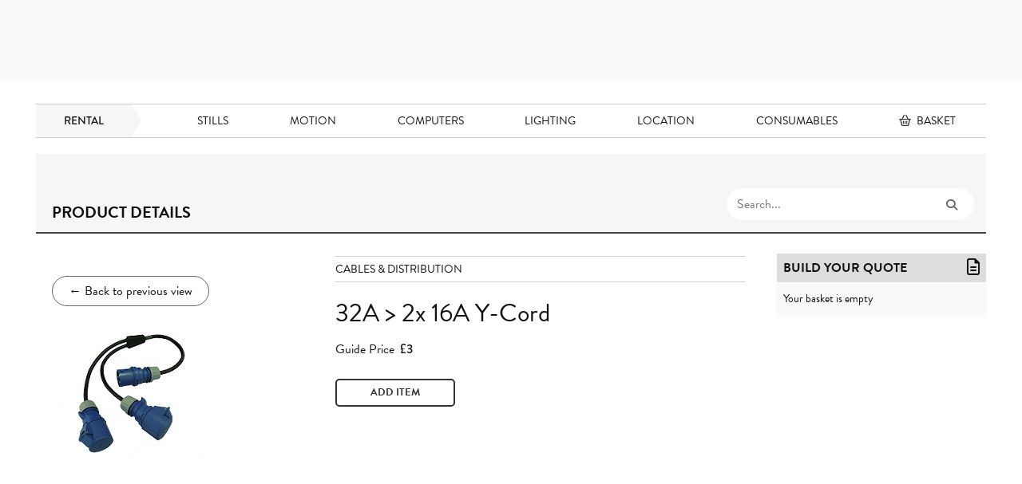

--- FILE ---
content_type: text/html; charset=UTF-8
request_url: https://www.loftstudios.co.uk/products/product-filmpluslondon-1189/
body_size: 18860
content:
<!doctype html>
<!--[if lt IE 7]><html lang="en-GB" class="no-js lt-ie9 lt-ie8 lt-ie7"><![endif]-->
<!--[if (IE 7)&!(IEMobile)]><html lang="en-GB" class="no-js lt-ie9 lt-ie8"><![endif]-->
<!--[if (IE 8)&!(IEMobile)]><html lang="en-GB" class="no-js lt-ie9"><![endif]-->
<!--[if gt IE 8]><!--> <html lang="en-GB" class="no-js" bgcolor="#1f1f1f"><!--<![endif]-->
<head>
    <meta charset="utf-8">
    <meta http-equiv="X-UA-Compatible" content="IE=edge">
        <meta name="HandheldFriendly" content="True">
    <meta name="MobileOptimized" content="320">
    <meta name="viewport" content="width=device-width, initial-scale=1"/>
    <script id="CookiebotConfiguration" type="application/json" data-cookieconsent="ignore">
	{
		"Frameworks": {
			"IABTCF2": {
				"AllowedVendors": [1, 2, 4, 6, 8, 9, 10, 11, 12, 13, 14, 15, 16, 20, 21, 22, 23, 24, 25, 26, 27, 28, 29, 30, 31, 32, 33, 34, 36, 37, 39, 40, 42, 44, 45, 46, 47, 48, 49, 50, 52, 53, 55, 56, 57, 58, 59, 60, 61, 62, 63, 66, 67, 68, 69, 70, 71, 72, 73, 75, 76, 77, 78, 80, 81, 82, 83, 84, 85, 87, 90, 91, 92, 93, 94, 95, 97, 98, 100, 101, 102, 104, 108, 109, 110, 111, 114, 115, 119, 120, 122, 124, 126, 127, 128, 129, 130, 131, 132, 133, 134, 136, 137, 138, 139, 140, 141, 142, 143, 147, 148, 149, 150, 151, 153, 154, 155, 156, 157, 159, 160, 161, 163, 164, 165, 168, 173, 174, 178, 184, 185, 190, 192, 193, 194, 195, 196, 199, 202, 203, 205, 206, 209, 210, 211, 212, 213, 215, 216, 217, 224, 226, 227, 228, 231, 232, 235, 237, 238, 239, 241, 242, 243, 244, 246, 248, 249, 251, 252, 253, 254, 255, 256, 259, 262, 263, 264, 270, 272, 273, 274, 275, 276, 278, 279, 280, 281, 282, 284, 285, 290, 293, 294, 295, 297, 298, 301, 302, 304, 308, 310, 311, 312, 314, 315, 316, 317, 318, 319, 321, 323, 325, 326, 328, 329, 331, 333, 336, 337, 343, 345, 347, 350, 351, 354, 358, 361, 368, 371, 373, 374, 375, 377, 378, 380, 381, 382, 384, 385, 387, 388, 394, 397, 402, 409, 410, 412, 413, 415, 416, 418, 422, 423, 424, 427, 430, 431, 434, 435, 436, 438, 440, 444, 447, 448, 450, 452, 454, 455, 459, 461, 466, 468, 469, 471, 473, 475, 479, 486, 488, 490, 491, 493, 495, 496, 497, 498, 501, 502, 506, 507, 508, 509, 511, 512, 516, 517, 519, 521, 524, 527, 528, 530, 531, 534, 535, 536, 539, 541, 544, 546, 549, 550, 551, 553, 554, 556, 559, 561, 565, 568, 569, 570, 571, 572, 573, 580, 581, 584, 587, 591, 596, 597, 598, 601, 602, 606, 610, 612, 613, 614, 615, 617, 618, 620, 621, 624, 625, 626, 628, 630, 631, 639, 644, 646, 647, 648, 649, 652, 653, 655, 656, 657, 658, 659, 662, 663, 665, 666, 667, 671, 673, 674, 676, 677, 681, 682, 683, 684, 685, 686, 687, 690, 697, 699, 702, 703, 706, 707, 708, 709, 712, 713, 714, 715, 716, 717, 718, 719, 721, 723, 724, 725, 726, 727, 728, 729, 730, 731, 732, 733, 734, 736, 737, 738, 740, 741, 742, 744, 745, 746, 748, 749, 750, 751, 752, 754, 755, 756, 758, 759, 762, 765, 766, 767, 768, 769, 770, 771, 772, 773, 774, 775, 776, 778, 779, 780, 781, 782, 783, 784, 786, 787, 788, 790, 791, 793, 794, 795, 796, 797, 798, 799, 800, 801, 803, 804, 806, 807, 808, 810, 811, 812, 814, 815, 816, 819, 820, 821, 822, 825, 827, 828, 831, 832, 833, 834, 835, 836, 837, 838, 839, 840, 842, 844, 845, 848, 849, 850, 851, 853, 854, 855, 856, 857, 858, 860, 861, 862, 864, 865, 866, 867, 868, 869, 870, 871, 872, 874, 875, 876, 877, 878, 879, 880, 881, 882, 883, 884, 885, 888, 889, 890, 891, 892, 893, 894, 896, 898, 900, 901, 902, 903, 907, 909, 910, 911, 915, 918, 919, 920, 922, 924, 925, 927, 929, 930, 931, 934, 935, 936, 937, 938, 939, 940, 941, 943, 944, 946, 950, 951, 952, 953, 954, 955, 956, 957, 958, 959, 961, 962, 963, 964, 965, 966, 967, 968, 969, 970, 972, 973, 975, 976, 978, 982, 985, 986, 987, 990, 991, 993, 994, 995, 996, 997, 998, 999, 1001, 1002, 1003, 1004, 1005, 1006, 1009, 1013, 1014, 1015, 1016, 1017, 1018, 1019, 1020, 1021, 1022, 1024, 1025, 1026, 1027, 1028, 1029, 1030, 1031, 1032, 1033, 1035, 1036, 1037, 1038, 1039, 1040, 1041, 1043, 1044, 1045, 1046, 1047, 1048, 1049, 1050, 1051, 1055, 1057, 1058, 1059, 1060, 1061, 1062, 1063, 1064, 1067, 1068, 1069, 1070, 1071, 1072, 1073, 1075, 1076, 1078, 1079, 1080, 1081, 1082, 1083, 1084, 1085, 1087, 1089, 1090, 1091, 1094, 1097, 1098, 1100, 1101, 1103, 1104, 1105, 1106, 1107, 1108, 1110, 1111, 1112, 1113, 1116, 1119, 1120, 1121, 1122, 1124, 1126, 1127, 1129, 1130, 1131, 1132, 1133, 1134, 1135, 1136, 1137, 1138, 1139, 1140, 1141, 1142, 1144, 1146, 1147, 1148, 1149, 1151, 1153, 1154, 1155, 1156, 1157, 1159, 1160, 1161, 1162, 1163, 1164, 1165, 1167, 1168, 1169, 1170, 1171, 1172, 1173, 1174, 1175, 1176, 1177, 1178, 1179, 1180, 1181, 1182, 1183, 1184, 1185, 1187, 1188, 1189, 1190, 1191, 1192, 1193, 1194, 1195, 1196, 1197, 1198, 1199, 1200, 1201, 1202, 1203, 1204, 1205, 1206, 1207, 1208, 1209, 1210, 1211, 1212, 1213, 1214, 1215, 1216, 1217, 1218, 1219, 1220, 1221, 1222, 1223, 1224, 1225, 1226, 1227, 1228, 1229, 1230, 1231, 1232, 1233, 1234, 1235, 1236, 1237, 1238, 1240, 1241, 1242, 1243, 1244, 1245, 1246, 1247, 1248, 1249, 1250, 1251, 1252, 1253, 1254, 1255, 1256, 1257, 1258, 1259, 1260, 1261, 1262, 1263, 1264, 1265, 1266, 1267, 1268, 1269, 1270, 1271, 1272, 1273, 1274, 1275, 1276, 1277, 1278, 1279, 1280, 1281, 1282, 1283, 1284, 1285, 1286, 1287, 1288, 1289, 1290, 1291, 1292, 1293, 1294, 1295, 1296, 1297, 1298, 1299, 1300, 1301, 1302, 1303, 1304, 1305, 1306, 1307, 1308, 1309, 1310, 1311, 1312, 1313, 1314, 1315, 1316, 1317, 1318, 1319, 1320, 1321, 1322, 1323, 1325, 1326, 1327, 1328, 1329, 1330, 1331, 1332, 1333, 1334, 1335, 1336, 1337, 1338, 1339, 1340, 1341, 1342, 1343, 1344, 1345, 1346, 1347, 1348, 1350, 1351, 1352, 1353, 1354, 1355, 1356, 1357, 1358, 1359, 1360, 1361, 1362, 1363, 1364, 1365, 1366, 1367, 1368, 1369, 1370, 1371, 1372, 1373, 1374, 1375, 1376, 1377, 1378, 1379, 1380, 1381, 1382, 1383, 1384, 1385, 1386, 1387, 1388, 1389, 1390, 1391, 1392, 1393, 1394, 1395, 1396, 1397, 1398, 1399],
				"AllowedGoogleACVendors": [],
				"AllowedPurposes": [1, 2, 3, 4, 5, 6, 7, 8, 9, 10, 11],
				"AllowedSpecialPurposes": [1, 2, 3],
				"AllowedFeatures": [1, 2, 3],
				"AllowedSpecialFeatures": [1, 2],
		"VendorRestrictions": []
			}
		}
	}
</script>
<script type="text/javascript" data-cookieconsent="ignore">
	window.dataLayer = window.dataLayer || [];

	function gtag() {
		dataLayer.push(arguments);
	}

	gtag("consent", "default", {
		ad_personalization: "denied",
		ad_storage: "denied",
		ad_user_data: "denied",
		analytics_storage: "denied",
		functionality_storage: "denied",
		personalization_storage: "denied",
		security_storage: "granted",
		wait_for_update: 500,
	});
	gtag("set", "ads_data_redaction", true);
	</script>
<script type="text/javascript"
		id="Cookiebot"
		src="https://consent.cookiebot.com/uc.js"
		data-implementation="wp"
		data-cbid="dcee674a-7469-4319-a3a5-3bf0e2bd1480"
			data-framework="TCFv2.2"
						data-culture="EN"
				data-blockingmode="auto"
	></script>
<title>32A &gt; 2x 16A Y-Cord &#8211; Loft Studios</title>
	<style>img:is([sizes="auto" i], [sizes^="auto," i]) { contain-intrinsic-size: 3000px 1500px }</style>
	<meta name="robots" content="index, follow, max-snippet:-1, max-image-preview:large, max-video-preview:-1">
<link rel="canonical" href="https://www.loftstudios.co.uk/products/product-filmpluslondon-1189/">
<meta property="og:url" content="https://www.loftstudios.co.uk/products/product-filmpluslondon-1189/">
<meta property="og:site_name" content="Loft Studios">
<meta property="og:locale" content="en_GB">
<meta property="og:type" content="article">
<meta property="og:title" content="32A &gt; 2x 16A Y-Cord &#8211; Loft Studios">
<meta property="og:image" content="https://loft-images-live.s3.uk.io.cloud.ovh.net/uploads/2016/05/05_studio_01-1200x620.jpg">
<meta property="og:image:secure_url" content="https://loft-images-live.s3.uk.io.cloud.ovh.net/uploads/2016/05/05_studio_01-1200x620.jpg">
<meta name="twitter:card" content="summary">
<meta name="twitter:title" content="32A &gt; 2x 16A Y-Cord &#8211; Loft Studios">
<meta name="twitter:image" content="https://loftstudios.superwire.co.uk/wp-content/uploads/2016/05/05_studio_01-1200x620.jpg">
<link rel='dns-prefetch' href='//cdn.jsdelivr.net' />
<link rel='dns-prefetch' href='//maps.googleapis.com' />
<link rel='dns-prefetch' href='//translate.google.com' />
<link rel='dns-prefetch' href='//loft-images-live.s3.uk.io.cloud.ovh.net' />
<link rel="alternate" type="application/rss+xml" title="Loft Studios &raquo; Feed" href="https://www.loftstudios.co.uk/feed/" />
<link rel="alternate" type="application/rss+xml" title="Loft Studios &raquo; Comments Feed" href="https://www.loftstudios.co.uk/comments/feed/" />
		<!-- This site uses the Google Analytics by MonsterInsights plugin v9.11.1 - Using Analytics tracking - https://www.monsterinsights.com/ -->
							<script src="//www.googletagmanager.com/gtag/js?id=G-2B18XCBX7D"  data-cfasync="false" data-wpfc-render="false" type="text/javascript" async></script>
			<script data-cfasync="false" data-wpfc-render="false" type="text/javascript">
				var mi_version = '9.11.1';
				var mi_track_user = true;
				var mi_no_track_reason = '';
								var MonsterInsightsDefaultLocations = {"page_location":"https:\/\/www.loftstudios.co.uk\/products\/product-filmpluslondon-1189\/"};
								if ( typeof MonsterInsightsPrivacyGuardFilter === 'function' ) {
					var MonsterInsightsLocations = (typeof MonsterInsightsExcludeQuery === 'object') ? MonsterInsightsPrivacyGuardFilter( MonsterInsightsExcludeQuery ) : MonsterInsightsPrivacyGuardFilter( MonsterInsightsDefaultLocations );
				} else {
					var MonsterInsightsLocations = (typeof MonsterInsightsExcludeQuery === 'object') ? MonsterInsightsExcludeQuery : MonsterInsightsDefaultLocations;
				}

								var disableStrs = [
										'ga-disable-G-2B18XCBX7D',
									];

				/* Function to detect opted out users */
				function __gtagTrackerIsOptedOut() {
					for (var index = 0; index < disableStrs.length; index++) {
						if (document.cookie.indexOf(disableStrs[index] + '=true') > -1) {
							return true;
						}
					}

					return false;
				}

				/* Disable tracking if the opt-out cookie exists. */
				if (__gtagTrackerIsOptedOut()) {
					for (var index = 0; index < disableStrs.length; index++) {
						window[disableStrs[index]] = true;
					}
				}

				/* Opt-out function */
				function __gtagTrackerOptout() {
					for (var index = 0; index < disableStrs.length; index++) {
						document.cookie = disableStrs[index] + '=true; expires=Thu, 31 Dec 2099 23:59:59 UTC; path=/';
						window[disableStrs[index]] = true;
					}
				}

				if ('undefined' === typeof gaOptout) {
					function gaOptout() {
						__gtagTrackerOptout();
					}
				}
								window.dataLayer = window.dataLayer || [];

				window.MonsterInsightsDualTracker = {
					helpers: {},
					trackers: {},
				};
				if (mi_track_user) {
					function __gtagDataLayer() {
						dataLayer.push(arguments);
					}

					function __gtagTracker(type, name, parameters) {
						if (!parameters) {
							parameters = {};
						}

						if (parameters.send_to) {
							__gtagDataLayer.apply(null, arguments);
							return;
						}

						if (type === 'event') {
														parameters.send_to = monsterinsights_frontend.v4_id;
							var hookName = name;
							if (typeof parameters['event_category'] !== 'undefined') {
								hookName = parameters['event_category'] + ':' + name;
							}

							if (typeof MonsterInsightsDualTracker.trackers[hookName] !== 'undefined') {
								MonsterInsightsDualTracker.trackers[hookName](parameters);
							} else {
								__gtagDataLayer('event', name, parameters);
							}
							
						} else {
							__gtagDataLayer.apply(null, arguments);
						}
					}

					__gtagTracker('js', new Date());
					__gtagTracker('set', {
						'developer_id.dZGIzZG': true,
											});
					if ( MonsterInsightsLocations.page_location ) {
						__gtagTracker('set', MonsterInsightsLocations);
					}
										__gtagTracker('config', 'G-2B18XCBX7D', {"forceSSL":"true","link_attribution":"true"} );
										window.gtag = __gtagTracker;										(function () {
						/* https://developers.google.com/analytics/devguides/collection/analyticsjs/ */
						/* ga and __gaTracker compatibility shim. */
						var noopfn = function () {
							return null;
						};
						var newtracker = function () {
							return new Tracker();
						};
						var Tracker = function () {
							return null;
						};
						var p = Tracker.prototype;
						p.get = noopfn;
						p.set = noopfn;
						p.send = function () {
							var args = Array.prototype.slice.call(arguments);
							args.unshift('send');
							__gaTracker.apply(null, args);
						};
						var __gaTracker = function () {
							var len = arguments.length;
							if (len === 0) {
								return;
							}
							var f = arguments[len - 1];
							if (typeof f !== 'object' || f === null || typeof f.hitCallback !== 'function') {
								if ('send' === arguments[0]) {
									var hitConverted, hitObject = false, action;
									if ('event' === arguments[1]) {
										if ('undefined' !== typeof arguments[3]) {
											hitObject = {
												'eventAction': arguments[3],
												'eventCategory': arguments[2],
												'eventLabel': arguments[4],
												'value': arguments[5] ? arguments[5] : 1,
											}
										}
									}
									if ('pageview' === arguments[1]) {
										if ('undefined' !== typeof arguments[2]) {
											hitObject = {
												'eventAction': 'page_view',
												'page_path': arguments[2],
											}
										}
									}
									if (typeof arguments[2] === 'object') {
										hitObject = arguments[2];
									}
									if (typeof arguments[5] === 'object') {
										Object.assign(hitObject, arguments[5]);
									}
									if ('undefined' !== typeof arguments[1].hitType) {
										hitObject = arguments[1];
										if ('pageview' === hitObject.hitType) {
											hitObject.eventAction = 'page_view';
										}
									}
									if (hitObject) {
										action = 'timing' === arguments[1].hitType ? 'timing_complete' : hitObject.eventAction;
										hitConverted = mapArgs(hitObject);
										__gtagTracker('event', action, hitConverted);
									}
								}
								return;
							}

							function mapArgs(args) {
								var arg, hit = {};
								var gaMap = {
									'eventCategory': 'event_category',
									'eventAction': 'event_action',
									'eventLabel': 'event_label',
									'eventValue': 'event_value',
									'nonInteraction': 'non_interaction',
									'timingCategory': 'event_category',
									'timingVar': 'name',
									'timingValue': 'value',
									'timingLabel': 'event_label',
									'page': 'page_path',
									'location': 'page_location',
									'title': 'page_title',
									'referrer' : 'page_referrer',
								};
								for (arg in args) {
																		if (!(!args.hasOwnProperty(arg) || !gaMap.hasOwnProperty(arg))) {
										hit[gaMap[arg]] = args[arg];
									} else {
										hit[arg] = args[arg];
									}
								}
								return hit;
							}

							try {
								f.hitCallback();
							} catch (ex) {
							}
						};
						__gaTracker.create = newtracker;
						__gaTracker.getByName = newtracker;
						__gaTracker.getAll = function () {
							return [];
						};
						__gaTracker.remove = noopfn;
						__gaTracker.loaded = true;
						window['__gaTracker'] = __gaTracker;
					})();
									} else {
										console.log("");
					(function () {
						function __gtagTracker() {
							return null;
						}

						window['__gtagTracker'] = __gtagTracker;
						window['gtag'] = __gtagTracker;
					})();
									}
			</script>
							<!-- / Google Analytics by MonsterInsights -->
		
<link rel='stylesheet' id='menu-icon-font-awesome-css' href='https://www.loftstudios.co.uk/wp-content/plugins/menu-icons/css/fontawesome/css/all.min.css' type='text/css' media='all' />
<link rel='stylesheet' id='wp-block-library-css' href='https://www.loftstudios.co.uk/wp-includes/css/dist/block-library/style.min.css' type='text/css' media='all' />
<style id='classic-theme-styles-inline-css' type='text/css'>
/*! This file is auto-generated */
.wp-block-button__link{color:#fff;background-color:#32373c;border-radius:9999px;box-shadow:none;text-decoration:none;padding:calc(.667em + 2px) calc(1.333em + 2px);font-size:1.125em}.wp-block-file__button{background:#32373c;color:#fff;text-decoration:none}
</style>
<style id='global-styles-inline-css' type='text/css'>
:root{--wp--preset--aspect-ratio--square: 1;--wp--preset--aspect-ratio--4-3: 4/3;--wp--preset--aspect-ratio--3-4: 3/4;--wp--preset--aspect-ratio--3-2: 3/2;--wp--preset--aspect-ratio--2-3: 2/3;--wp--preset--aspect-ratio--16-9: 16/9;--wp--preset--aspect-ratio--9-16: 9/16;--wp--preset--color--black: #000000;--wp--preset--color--cyan-bluish-gray: #abb8c3;--wp--preset--color--white: #ffffff;--wp--preset--color--pale-pink: #f78da7;--wp--preset--color--vivid-red: #cf2e2e;--wp--preset--color--luminous-vivid-orange: #ff6900;--wp--preset--color--luminous-vivid-amber: #fcb900;--wp--preset--color--light-green-cyan: #7bdcb5;--wp--preset--color--vivid-green-cyan: #00d084;--wp--preset--color--pale-cyan-blue: #8ed1fc;--wp--preset--color--vivid-cyan-blue: #0693e3;--wp--preset--color--vivid-purple: #9b51e0;--wp--preset--gradient--vivid-cyan-blue-to-vivid-purple: linear-gradient(135deg,rgba(6,147,227,1) 0%,rgb(155,81,224) 100%);--wp--preset--gradient--light-green-cyan-to-vivid-green-cyan: linear-gradient(135deg,rgb(122,220,180) 0%,rgb(0,208,130) 100%);--wp--preset--gradient--luminous-vivid-amber-to-luminous-vivid-orange: linear-gradient(135deg,rgba(252,185,0,1) 0%,rgba(255,105,0,1) 100%);--wp--preset--gradient--luminous-vivid-orange-to-vivid-red: linear-gradient(135deg,rgba(255,105,0,1) 0%,rgb(207,46,46) 100%);--wp--preset--gradient--very-light-gray-to-cyan-bluish-gray: linear-gradient(135deg,rgb(238,238,238) 0%,rgb(169,184,195) 100%);--wp--preset--gradient--cool-to-warm-spectrum: linear-gradient(135deg,rgb(74,234,220) 0%,rgb(151,120,209) 20%,rgb(207,42,186) 40%,rgb(238,44,130) 60%,rgb(251,105,98) 80%,rgb(254,248,76) 100%);--wp--preset--gradient--blush-light-purple: linear-gradient(135deg,rgb(255,206,236) 0%,rgb(152,150,240) 100%);--wp--preset--gradient--blush-bordeaux: linear-gradient(135deg,rgb(254,205,165) 0%,rgb(254,45,45) 50%,rgb(107,0,62) 100%);--wp--preset--gradient--luminous-dusk: linear-gradient(135deg,rgb(255,203,112) 0%,rgb(199,81,192) 50%,rgb(65,88,208) 100%);--wp--preset--gradient--pale-ocean: linear-gradient(135deg,rgb(255,245,203) 0%,rgb(182,227,212) 50%,rgb(51,167,181) 100%);--wp--preset--gradient--electric-grass: linear-gradient(135deg,rgb(202,248,128) 0%,rgb(113,206,126) 100%);--wp--preset--gradient--midnight: linear-gradient(135deg,rgb(2,3,129) 0%,rgb(40,116,252) 100%);--wp--preset--font-size--small: 13px;--wp--preset--font-size--medium: 20px;--wp--preset--font-size--large: 36px;--wp--preset--font-size--x-large: 42px;--wp--preset--spacing--20: 0.44rem;--wp--preset--spacing--30: 0.67rem;--wp--preset--spacing--40: 1rem;--wp--preset--spacing--50: 1.5rem;--wp--preset--spacing--60: 2.25rem;--wp--preset--spacing--70: 3.38rem;--wp--preset--spacing--80: 5.06rem;--wp--preset--shadow--natural: 6px 6px 9px rgba(0, 0, 0, 0.2);--wp--preset--shadow--deep: 12px 12px 50px rgba(0, 0, 0, 0.4);--wp--preset--shadow--sharp: 6px 6px 0px rgba(0, 0, 0, 0.2);--wp--preset--shadow--outlined: 6px 6px 0px -3px rgba(255, 255, 255, 1), 6px 6px rgba(0, 0, 0, 1);--wp--preset--shadow--crisp: 6px 6px 0px rgba(0, 0, 0, 1);}:where(.is-layout-flex){gap: 0.5em;}:where(.is-layout-grid){gap: 0.5em;}body .is-layout-flex{display: flex;}.is-layout-flex{flex-wrap: wrap;align-items: center;}.is-layout-flex > :is(*, div){margin: 0;}body .is-layout-grid{display: grid;}.is-layout-grid > :is(*, div){margin: 0;}:where(.wp-block-columns.is-layout-flex){gap: 2em;}:where(.wp-block-columns.is-layout-grid){gap: 2em;}:where(.wp-block-post-template.is-layout-flex){gap: 1.25em;}:where(.wp-block-post-template.is-layout-grid){gap: 1.25em;}.has-black-color{color: var(--wp--preset--color--black) !important;}.has-cyan-bluish-gray-color{color: var(--wp--preset--color--cyan-bluish-gray) !important;}.has-white-color{color: var(--wp--preset--color--white) !important;}.has-pale-pink-color{color: var(--wp--preset--color--pale-pink) !important;}.has-vivid-red-color{color: var(--wp--preset--color--vivid-red) !important;}.has-luminous-vivid-orange-color{color: var(--wp--preset--color--luminous-vivid-orange) !important;}.has-luminous-vivid-amber-color{color: var(--wp--preset--color--luminous-vivid-amber) !important;}.has-light-green-cyan-color{color: var(--wp--preset--color--light-green-cyan) !important;}.has-vivid-green-cyan-color{color: var(--wp--preset--color--vivid-green-cyan) !important;}.has-pale-cyan-blue-color{color: var(--wp--preset--color--pale-cyan-blue) !important;}.has-vivid-cyan-blue-color{color: var(--wp--preset--color--vivid-cyan-blue) !important;}.has-vivid-purple-color{color: var(--wp--preset--color--vivid-purple) !important;}.has-black-background-color{background-color: var(--wp--preset--color--black) !important;}.has-cyan-bluish-gray-background-color{background-color: var(--wp--preset--color--cyan-bluish-gray) !important;}.has-white-background-color{background-color: var(--wp--preset--color--white) !important;}.has-pale-pink-background-color{background-color: var(--wp--preset--color--pale-pink) !important;}.has-vivid-red-background-color{background-color: var(--wp--preset--color--vivid-red) !important;}.has-luminous-vivid-orange-background-color{background-color: var(--wp--preset--color--luminous-vivid-orange) !important;}.has-luminous-vivid-amber-background-color{background-color: var(--wp--preset--color--luminous-vivid-amber) !important;}.has-light-green-cyan-background-color{background-color: var(--wp--preset--color--light-green-cyan) !important;}.has-vivid-green-cyan-background-color{background-color: var(--wp--preset--color--vivid-green-cyan) !important;}.has-pale-cyan-blue-background-color{background-color: var(--wp--preset--color--pale-cyan-blue) !important;}.has-vivid-cyan-blue-background-color{background-color: var(--wp--preset--color--vivid-cyan-blue) !important;}.has-vivid-purple-background-color{background-color: var(--wp--preset--color--vivid-purple) !important;}.has-black-border-color{border-color: var(--wp--preset--color--black) !important;}.has-cyan-bluish-gray-border-color{border-color: var(--wp--preset--color--cyan-bluish-gray) !important;}.has-white-border-color{border-color: var(--wp--preset--color--white) !important;}.has-pale-pink-border-color{border-color: var(--wp--preset--color--pale-pink) !important;}.has-vivid-red-border-color{border-color: var(--wp--preset--color--vivid-red) !important;}.has-luminous-vivid-orange-border-color{border-color: var(--wp--preset--color--luminous-vivid-orange) !important;}.has-luminous-vivid-amber-border-color{border-color: var(--wp--preset--color--luminous-vivid-amber) !important;}.has-light-green-cyan-border-color{border-color: var(--wp--preset--color--light-green-cyan) !important;}.has-vivid-green-cyan-border-color{border-color: var(--wp--preset--color--vivid-green-cyan) !important;}.has-pale-cyan-blue-border-color{border-color: var(--wp--preset--color--pale-cyan-blue) !important;}.has-vivid-cyan-blue-border-color{border-color: var(--wp--preset--color--vivid-cyan-blue) !important;}.has-vivid-purple-border-color{border-color: var(--wp--preset--color--vivid-purple) !important;}.has-vivid-cyan-blue-to-vivid-purple-gradient-background{background: var(--wp--preset--gradient--vivid-cyan-blue-to-vivid-purple) !important;}.has-light-green-cyan-to-vivid-green-cyan-gradient-background{background: var(--wp--preset--gradient--light-green-cyan-to-vivid-green-cyan) !important;}.has-luminous-vivid-amber-to-luminous-vivid-orange-gradient-background{background: var(--wp--preset--gradient--luminous-vivid-amber-to-luminous-vivid-orange) !important;}.has-luminous-vivid-orange-to-vivid-red-gradient-background{background: var(--wp--preset--gradient--luminous-vivid-orange-to-vivid-red) !important;}.has-very-light-gray-to-cyan-bluish-gray-gradient-background{background: var(--wp--preset--gradient--very-light-gray-to-cyan-bluish-gray) !important;}.has-cool-to-warm-spectrum-gradient-background{background: var(--wp--preset--gradient--cool-to-warm-spectrum) !important;}.has-blush-light-purple-gradient-background{background: var(--wp--preset--gradient--blush-light-purple) !important;}.has-blush-bordeaux-gradient-background{background: var(--wp--preset--gradient--blush-bordeaux) !important;}.has-luminous-dusk-gradient-background{background: var(--wp--preset--gradient--luminous-dusk) !important;}.has-pale-ocean-gradient-background{background: var(--wp--preset--gradient--pale-ocean) !important;}.has-electric-grass-gradient-background{background: var(--wp--preset--gradient--electric-grass) !important;}.has-midnight-gradient-background{background: var(--wp--preset--gradient--midnight) !important;}.has-small-font-size{font-size: var(--wp--preset--font-size--small) !important;}.has-medium-font-size{font-size: var(--wp--preset--font-size--medium) !important;}.has-large-font-size{font-size: var(--wp--preset--font-size--large) !important;}.has-x-large-font-size{font-size: var(--wp--preset--font-size--x-large) !important;}
:where(.wp-block-post-template.is-layout-flex){gap: 1.25em;}:where(.wp-block-post-template.is-layout-grid){gap: 1.25em;}
:where(.wp-block-columns.is-layout-flex){gap: 2em;}:where(.wp-block-columns.is-layout-grid){gap: 2em;}
:root :where(.wp-block-pullquote){font-size: 1.5em;line-height: 1.6;}
</style>
<link rel='stylesheet' id='lity-css-css' href='https://www.loftstudios.co.uk/wp-content/plugins/filmplus-assets/lity/lity.min.css' type='text/css' media='all' />
<link rel='stylesheet' id='pikaday-css-css' href='https://cdn.jsdelivr.net/npm/pikaday/css/pikaday.css' type='text/css' media='all' />
<link rel='stylesheet' id='google-language-translator-css' href='https://www.loftstudios.co.uk/wp-content/plugins/google-language-translator/css/style.css' type='text/css' media='' />
<link rel='stylesheet' id='wp-video-popup-css' href='https://www.loftstudios.co.uk/wp-content/plugins/responsive-youtube-vimeo-popup/assets/css/wp-video-popup.css' type='text/css' media='all' />
<link rel='stylesheet' id='megamenu-css' href='https://loft-images-live.s3.uk.io.cloud.ovh.net/uploads/maxmegamenu/style.css' type='text/css' media='all' />
<link rel='stylesheet' id='dashicons-css' href='https://www.loftstudios.co.uk/wp-includes/css/dashicons.min.css' type='text/css' media='all' />
<link rel='stylesheet' id='bones-stylesheet-css' href='https://www.loftstudios.co.uk/wp-content/themes/loft-studios/css/style.css' type='text/css' media='all' />
<!--[if lt IE 9]>
<link rel='stylesheet' id='bones-ie-only-css' href='https://www.loftstudios.co.uk/wp-content/themes/loft-studios/css/ie.css' type='text/css' media='all' />
<![endif]-->
<script type="text/javascript" src="https://www.loftstudios.co.uk/wp-content/plugins/google-analytics-for-wordpress/assets/js/frontend-gtag.min.js" id="monsterinsights-frontend-script-js" async="async" data-wp-strategy="async"></script>
<script data-cfasync="false" data-wpfc-render="false" type="text/javascript" id='monsterinsights-frontend-script-js-extra'>/* <![CDATA[ */
var monsterinsights_frontend = {"js_events_tracking":"true","download_extensions":"doc,pdf,ppt,zip,xls,docx,pptx,xlsx","inbound_paths":"[{\"path\":\"\\\/go\\\/\",\"label\":\"affiliate\"},{\"path\":\"\\\/recommend\\\/\",\"label\":\"affiliate\"}]","home_url":"https:\/\/www.loftstudios.co.uk","hash_tracking":"false","v4_id":"G-2B18XCBX7D"};/* ]]> */
</script>
<script type="text/javascript" src="https://www.loftstudios.co.uk/wp-content/plugins/jquery-updater/js/jquery-3.7.1.min.js" id="jquery-core-js"></script>
<script type="text/javascript" src="https://www.loftstudios.co.uk/wp-content/plugins/jquery-updater/js/jquery-migrate-3.5.2.min.js" id="jquery-migrate-js"></script>
<script type="text/javascript" src="https://cdn.jsdelivr.net/npm/pikaday/pikaday.js" id="pikaday-js"></script>
<script type="text/javascript" src="https://www.loftstudios.co.uk/wp-content/plugins/filmplus-assets/js/accordion.js" id="rms-accordion-js"></script>
<script type="text/javascript" src="https://www.loftstudios.co.uk/wp-content/plugins/filmplus-assets/lity/lity.min.js" id="lity-js-js"></script>
<script type="text/javascript" src="https://www.loftstudios.co.uk/wp-content/plugins/filmplus-assets/js/shop.js?v=1730327376" id="rms-shop-js"></script>
<script type="text/javascript" src="https://maps.googleapis.com/maps/api/js?v=3.exp&amp;key=AIzaSyDVMxsa8hequnIpqiOyIcQSRhrX3Q1PBbk" id="google-map-js"></script>
<script type="text/javascript" id="local-map-js-extra">
/* <![CDATA[ */
var google_map = {"style":[{"featureType":"administrative","elementType":"labels.text.fill","stylers":[{"color":"#444444"}]},{"featureType":"landscape","elementType":"all","stylers":[{"color":"#f2f2f2"}]},{"featureType":"poi","elementType":"all","stylers":[{"visibility":"simplified"}]},{"featureType":"poi.business","elementType":"labels","stylers":[{"visibility":"off"}]},{"featureType":"road","elementType":"all","stylers":[{"saturation":-100},{"lightness":45}]},{"featureType":"road.highway","elementType":"all","stylers":[{"visibility":"simplified"}]},{"featureType":"road.arterial","elementType":"labels.icon","stylers":[{"visibility":"off"}]},{"featureType":"transit","elementType":"all","stylers":[{"visibility":"off"}]},{"featureType":"transit.station.airport","elementType":"all","stylers":[{"visibility":"off"}]},{"featureType":"transit.station.bus","elementType":"all","stylers":[{"visibility":"simplified"}]},{"featureType":"water","elementType":"all","stylers":[{"color":"#cfe5ef"},{"visibility":"on"}]}]};
/* ]]> */
</script>
<script type="text/javascript" src="https://www.loftstudios.co.uk/wp-content/plugins/filmplus-assets/js/map.js" id="local-map-js"></script>
<script type="text/javascript" id="superwire-js-extra">
/* <![CDATA[ */
var form_settings = {"success_message":"Thank you, your request has been submitted. We will be in touch shortly with your Events Brochure and further details.","failure_message":"Sorry there was a problem submitting your query, please try again later."};
/* ]]> */
</script>
<script type="text/javascript" src="https://www.loftstudios.co.uk/wp-content/plugins/superwire/js/superwire.js" id="superwire-js"></script>
<script type="text/javascript" src="https://www.loftstudios.co.uk/wp-content/themes/loft-studios/library/sw/lightbox2.js" id="lightbox-js"></script>
<script type="text/javascript" src="https://www.loftstudios.co.uk/wp-content/themes/loft-studios/library/sw/shuffle.min.js" id="shuffle-js"></script>
<script type="text/javascript" src="https://www.loftstudios.co.uk/wp-content/themes/loft-studios/library/sw/loft.js" id="loft-js"></script>
<script type="text/javascript" src="https://www.loftstudios.co.uk/wp-content/themes/loft-studios/library/js/libs/modernizr.custom.min.js" id="bones-modernizr-js"></script>
<link rel="https://api.w.org/" href="https://www.loftstudios.co.uk/wp-json/" /><link rel='shortlink' href='https://www.loftstudios.co.uk/?p=42957' />
<link rel="alternate" title="oEmbed (JSON)" type="application/json+oembed" href="https://www.loftstudios.co.uk/wp-json/oembed/1.0/embed?url=https%3A%2F%2Fwww.loftstudios.co.uk%2Fproducts%2Fproduct-filmpluslondon-1189%2F" />
<link rel="alternate" title="oEmbed (XML)" type="text/xml+oembed" href="https://www.loftstudios.co.uk/wp-json/oembed/1.0/embed?url=https%3A%2F%2Fwww.loftstudios.co.uk%2Fproducts%2Fproduct-filmpluslondon-1189%2F&#038;format=xml" />
<style>#google_language_translator a{display:none!important;}div.skiptranslate.goog-te-gadget{display:inline!important;}.goog-te-gadget{color:transparent!important;}.goog-te-gadget{font-size:0px!important;}.goog-branding{display:none;}.goog-tooltip{display: none!important;}.goog-tooltip:hover{display: none!important;}.goog-text-highlight{background-color:transparent!important;border:none!important;box-shadow:none!important;}#google_language_translator select.goog-te-combo{color:#32373c;}div.skiptranslate{display:none!important;}body{top:0px!important;}#goog-gt-{display:none!important;}font font{background-color:transparent!important;box-shadow:none!important;position:initial!important;}#glt-translate-trigger{bottom:auto;top:0;}.tool-container.tool-top{top:50px!important;bottom:auto!important;}.tool-container.tool-top .arrow{border-color:transparent transparent #d0cbcb; top:-14px;}#glt-translate-trigger > span{color:#ffffff;}#glt-translate-trigger{background:#000000;}</style><link rel="icon" href="https://loft-images-live.s3.uk.io.cloud.ovh.net/uploads/2024/04/cropped-Loft_Studios_fav-32x32.png" sizes="32x32" />
<link rel="icon" href="https://loft-images-live.s3.uk.io.cloud.ovh.net/uploads/2024/04/cropped-Loft_Studios_fav-192x192.png" sizes="192x192" />
<link rel="apple-touch-icon" href="https://loft-images-live.s3.uk.io.cloud.ovh.net/uploads/2024/04/cropped-Loft_Studios_fav-180x180.png" />
<meta name="msapplication-TileImage" content="https://loft-images-live.s3.uk.io.cloud.ovh.net/uploads/2024/04/cropped-Loft_Studios_fav-270x270.png" />
<style type="text/css">/** Mega Menu CSS: fs **/</style>
    

 <!-- Fontawesome pro kit -->   
<script src="https://kit.fontawesome.com/677286e65d.js" crossorigin="anonymous"></script>

<!-- Brandon -->
<link rel="stylesheet" href="https://use.typekit.net/zyv8iho.css">
	
<!-- Sentinel Cloudtypography.com-->
<link rel="stylesheet" type="text/css" href="https://cloud.typography.com/7356732/7875552/css/fonts.css" /> 
 

	<!-- Favicons -->
<link rel="apple-touch-icon" sizes="180x180" href="/wp-content/themes/loft2019/favicon/apple-touch-icon.png">
<link rel="icon" type="image/png" href="/wp-content/themes/loft2019/favicon/favicon-32x32.png" sizes="32x32">
<link rel="icon" type="image/png" href="/wp-content/themes/loft2019/favicon/favicon-16x16.png" sizes="16x16">
<link rel="manifest" href="/wp-content/themes/loft2019/favicon/manifest.json">
<link rel="mask-icon" href="/wp-content/themes/loft2019/favicon/safari-pinned-tab.svg" color="#5bbad5">
<link rel="shortcut icon" href="/wp-content/themes/loft2019/favicon/favicon.ico">
<meta name="msapplication-config" content="/wp-content/themes/loft2019/favicon/browserconfig.xml">
<meta name="theme-color" content="#ffffff">


    
    <!-- Google tag (gtag.js) -->
<script async src="https://www.googletagmanager.com/gtag/js?id=G-Y7TRWWSN8J"></script>
<script>
  window.dataLayer = window.dataLayer || [];
  function gtag(){dataLayer.push(arguments);}
  gtag('js', new Date());

  gtag('config', 'G-Y7TRWWSN8J');
</script>
    
    
    

    
    
    <!-- Begin Cookie Consent plugin by Silktide - http://silktide.com/cookieconsent -->
<!--<script type="text/javascript">
    window.cookieconsent_options = {"message":"This website uses cookies to ensure you get the best experience on our website","dismiss":"Accept & Close","learnMore":"More info","link":"/privacy","theme":"light-bottom"};
</script>

<script type="text/javascript" src="//cdnjs.cloudflare.com/ajax/libs/cookieconsent2/1.0.10/cookieconsent.min.js"></script> -->
<!-- End Cookie Consent plugin -->
    
    
    
 <!-- AOS   https://michalsnik.github.io/aos/  -->
	<script src="https://unpkg.com/aos@2.3.1/dist/aos.js"></script>
	<link href="https://unpkg.com/aos@2.3.1/dist/aos.css" rel="stylesheet">

</head>
<body itemscope itemtype="http://schema.org/WebPage" class="logged-out ">

     
 
<div class="float-top">
 
<section class="header " id="header_nav" >
 
  <div class="header__inner">
    <div class="header__row" >
				
		<!-- set up sub brands based on page IDs -->
				
		
	 <div class="logo" data-aos="fade" data-aos-duration="200"><a href="https://www.loftstudios.co.uk" title="Loft Studios"> <svg height="66" width="66" xmlns="http://www.w3.org/2000/svg" viewBox="0 0 93 93">
          <path fill="#111111" fill-rule="evenodd" d="M61.24 67.11v-.18c3.13 0 5.78-3.23 5.78-7.17 0-2.79-2.18-5.42-5.78-6.82-.97-.4-5.64-2.32-7.05-2.91-5.35-2.25-8.82-6.77-8.82-11.78 0-7.17 5.83-12.99 12.99-12.99v.18c-3.13 0-5.78 3.23-5.78 7.17 0 2.79 2.18 5.42 5.78 6.82 0 0 5.5 2.27 7.06 2.91 5.35 2.25 8.81 6.77 8.81 11.78 0 7.17-5.82 12.99-12.99 12.99zm-2.88 0c-4.14 0-5.71-1.8-8.15-1.8-.98 0-1.77.81-1.77 1.8h-.19V54.12h.19c0 6.88 4.55 12.81 9.92 12.81v.18zm-12.99 0h-10.1v-.18c5.39-.14 9.92-6.01 9.92-12.81h.18v12.99zM32.38 25.44h-.54c-.9 0-1.63.73-1.63 1.62v38.43c0 .9.73 1.44 1.63 1.44h.54v.18H16.5v-.18h.54c.9 0 1.63-.54 1.63-1.44V27.06c0-.89-.73-1.62-1.63-1.62h-.54v-.18h15.88v.18zm28.86-.18c4.15 0 5.71 1.8 8.16 1.8.97 0 1.77-.81 1.77-1.8h.18v12.99h-.18c0-6.88-4.55-12.81-9.93-12.81v-.18zm17.71-11.89c-18-17.83-47-17.83-65 0C-4.3 31.44-4.3 60.93 13.95 79c18 17.83 47 17.83 65 0 18.25-18.07 18.25-47.56 0-65.63zm0 0"/>
        </svg><h1>LOFT STUDIOS <span class="subbrand"></span></h1></a></div>
		
	 <nav class="nav" data-aos="fade" data-aos-duration="400">
		
		   <div id="mega-menu-wrap-main-nav-2024" class="mega-menu-wrap"><div class="mega-menu-toggle"><div class="mega-toggle-blocks-left"></div><div class="mega-toggle-blocks-center"></div><div class="mega-toggle-blocks-right"><div class='mega-toggle-block mega-menu-toggle-block mega-toggle-block-1' id='mega-toggle-block-1' tabindex='0'><span class='mega-toggle-label' role='button' aria-expanded='false'><span class='mega-toggle-label-closed'>MENU</span><span class='mega-toggle-label-open'>MENU</span></span></div></div></div><ul id="mega-menu-main-nav-2024" class="mega-menu max-mega-menu mega-menu-horizontal mega-no-js" data-event="hover_intent" data-effect="fade_up" data-effect-speed="200" data-effect-mobile="slide_left" data-effect-speed-mobile="400" data-mobile-force-width="body" data-second-click="go" data-document-click="collapse" data-vertical-behaviour="accordion" data-breakpoint="992" data-unbind="true" data-mobile-state="collapse_all" data-mobile-direction="vertical" data-hover-intent-timeout="300" data-hover-intent-interval="100"><li class="mega-hidden-md mega-menu-item mega-menu-item-type-post_type mega-menu-item-object-page mega-menu-item-home mega-align-bottom-left mega-menu-flyout mega-hide-on-desktop mega-menu-item-1832 hidden-md menu-item" id="mega-menu-item-1832"><a class="mega-menu-link" href="https://www.loftstudios.co.uk/" tabindex="0">Home</a></li><li class="mega-menu-item mega-menu-item-type-post_type mega-menu-item-object-page mega-menu-item-has-children mega-align-bottom-left mega-menu-flyout mega-menu-item-44 menu-item" id="mega-menu-item-44"><a class="mega-menu-link" href="https://www.loftstudios.co.uk/shoot-spaces/" aria-expanded="false" tabindex="0">Studios<span class="mega-indicator" aria-hidden="true"></span></a>
<ul class="mega-sub-menu">
<li class="mega-menu-item mega-menu-item-type-post_type mega-menu-item-object-page mega-menu-item-53989 menu-item" id="mega-menu-item-53989"><a class="mega-menu-link" href="https://www.loftstudios.co.uk/shoot-spaces/studio-1/">Studio 1</a></li><li class="mega-menu-item mega-menu-item-type-post_type mega-menu-item-object-page mega-menu-item-53992 menu-item" id="mega-menu-item-53992"><a class="mega-menu-link" href="https://www.loftstudios.co.uk/shoot-spaces/studio-2/">Studio 2</a></li><li class="mega-menu-item mega-menu-item-type-post_type mega-menu-item-object-page mega-menu-item-53993 menu-item" id="mega-menu-item-53993"><a class="mega-menu-link" href="https://www.loftstudios.co.uk/shoot-spaces/studio-3/">Studio 3</a></li><li class="mega-menu-item mega-menu-item-type-post_type mega-menu-item-object-page mega-menu-item-54004 menu-item" id="mega-menu-item-54004"><a class="mega-menu-link" href="https://www.loftstudios.co.uk/shoot-spaces/studio-4/">Studio 4</a></li><li class="mega-menu-item mega-menu-item-type-post_type mega-menu-item-object-page mega-menu-item-54005 menu-item" id="mega-menu-item-54005"><a class="mega-menu-link" href="https://www.loftstudios.co.uk/shoot-spaces/studio-5/">Studio 5</a></li><li class="mega-menu-item mega-menu-item-type-post_type mega-menu-item-object-page mega-menu-item-54006 menu-item" id="mega-menu-item-54006"><a class="mega-menu-link" href="https://www.loftstudios.co.uk/shoot-spaces/studio-6/">Studio 6</a></li><li class="mega-menu-item mega-menu-item-type-post_type mega-menu-item-object-page mega-menu-item-54007 menu-item" id="mega-menu-item-54007"><a class="mega-menu-link" href="https://www.loftstudios.co.uk/shoot-spaces/studio-day-light/">Studio Daylight</a></li><li class="mega-menu-item mega-menu-item-type-post_type mega-menu-item-object-page mega-menu-item-174223 menu-item" id="mega-menu-item-174223"><a class="mega-menu-link" href="https://www.loftstudios.co.uk/shoot-spaces/the-courtyard/">The Courtyard</a></li><li class="mega-menu-item mega-menu-item-type-post_type mega-menu-item-object-page mega-menu-item-54259 menu-item" id="mega-menu-item-54259"><a class="mega-menu-link" href="https://www.loftstudios.co.uk/shoot-spaces/suite-1/">Suite 1</a></li><li class="mega-menu-item mega-menu-item-type-post_type mega-menu-item-object-page mega-menu-item-54260 menu-item" id="mega-menu-item-54260"><a class="mega-menu-link" href="https://www.loftstudios.co.uk/shoot-spaces/suite-2/">Suite 2</a></li><li class="mega-menu-item mega-menu-item-type-post_type mega-menu-item-object-page mega-menu-item-54275 menu-item" id="mega-menu-item-54275"><a class="mega-menu-link" href="https://www.loftstudios.co.uk/shoot-spaces/suite-3/">Suite 3</a></li></ul>
</li><li class="mega-menu-item mega-menu-item-type-post_type mega-menu-item-object-page mega-menu-item-has-children mega-align-bottom-left mega-menu-flyout mega-menu-item-25 menu-item" id="mega-menu-item-25"><a class="mega-menu-link" href="https://www.loftstudios.co.uk/events/" aria-expanded="false" tabindex="0">Events<span class="mega-indicator" aria-hidden="true"></span></a>
<ul class="mega-sub-menu">
<li class="mega-menu-item mega-menu-item-type-post_type mega-menu-item-object-page mega-menu-item-54008 menu-item" id="mega-menu-item-54008"><a class="mega-menu-link" href="https://www.loftstudios.co.uk/events/services/">Event Services</a></li><li class="mega-menu-item mega-menu-item-type-post_type mega-menu-item-object-page mega-menu-item-has-children mega-menu-item-54009 menu-item" id="mega-menu-item-54009"><a class="mega-menu-link" href="https://www.loftstudios.co.uk/events/event-spaces/" aria-expanded="false">Event Spaces<span class="mega-indicator" aria-hidden="true"></span></a>
	<ul class="mega-sub-menu">
<li class="mega-menu-item mega-menu-item-type-post_type mega-menu-item-object-page mega-menu-item-54265 menu-item" id="mega-menu-item-54265"><a class="mega-menu-link" href="https://www.loftstudios.co.uk/events/event-spaces/studio-1/">Studio 1</a></li><li class="mega-menu-item mega-menu-item-type-post_type mega-menu-item-object-page mega-menu-item-54385 menu-item" id="mega-menu-item-54385"><a class="mega-menu-link" href="https://www.loftstudios.co.uk/events/event-spaces/studio-2/">Studio 2</a></li><li class="mega-menu-item mega-menu-item-type-post_type mega-menu-item-object-page mega-menu-item-54267 menu-item" id="mega-menu-item-54267"><a class="mega-menu-link" href="https://www.loftstudios.co.uk/events/event-spaces/studio-3/">Studio 3</a></li><li class="mega-menu-item mega-menu-item-type-post_type mega-menu-item-object-page mega-menu-item-54268 menu-item" id="mega-menu-item-54268"><a class="mega-menu-link" href="https://www.loftstudios.co.uk/events/event-spaces/studio-4/">Studio 4</a></li><li class="mega-menu-item mega-menu-item-type-post_type mega-menu-item-object-page mega-menu-item-54269 menu-item" id="mega-menu-item-54269"><a class="mega-menu-link" href="https://www.loftstudios.co.uk/events/event-spaces/studio-5/">Studio 5</a></li><li class="mega-menu-item mega-menu-item-type-post_type mega-menu-item-object-page mega-menu-item-54270 menu-item" id="mega-menu-item-54270"><a class="mega-menu-link" href="https://www.loftstudios.co.uk/events/event-spaces/studio-6/">Studio 6</a></li><li class="mega-menu-item mega-menu-item-type-post_type mega-menu-item-object-page mega-menu-item-54271 menu-item" id="mega-menu-item-54271"><a class="mega-menu-link" href="https://www.loftstudios.co.uk/events/event-spaces/studio-daylight/">Studio Daylight 1</a></li><li class="mega-menu-item mega-menu-item-type-post_type mega-menu-item-object-page mega-menu-item-54272 menu-item" id="mega-menu-item-54272"><a class="mega-menu-link" href="https://www.loftstudios.co.uk/events/event-spaces/studio-daylight-2/">Studio Daylight 2</a></li><li class="mega-menu-item mega-menu-item-type-post_type mega-menu-item-object-page mega-menu-item-54274 menu-item" id="mega-menu-item-54274"><a class="mega-menu-link" href="https://www.loftstudios.co.uk/events/event-spaces/stylingroom-1/">Styling Room 1</a></li><li class="mega-menu-item mega-menu-item-type-post_type mega-menu-item-object-page mega-menu-item-54273 menu-item" id="mega-menu-item-54273"><a class="mega-menu-link" href="https://www.loftstudios.co.uk/events/event-spaces/suite-2/">Suite 2</a></li><li class="mega-menu-item mega-menu-item-type-post_type mega-menu-item-object-page mega-menu-item-54590 menu-item" id="mega-menu-item-54590"><a class="mega-menu-link" href="https://www.loftstudios.co.uk/events/event-spaces/suite-3/">Suite 3</a></li>	</ul>
</li><li class="mega-menu-item mega-menu-item-type-post_type mega-menu-item-object-page mega-menu-item-54010 menu-item" id="mega-menu-item-54010"><a class="mega-menu-link" href="https://www.loftstudios.co.uk/events/gallery/">Events Gallery</a></li><li class="mega-menu-item mega-menu-item-type-post_type mega-menu-item-object-page mega-menu-item-54011 menu-item" id="mega-menu-item-54011"><a class="mega-menu-link" href="https://www.loftstudios.co.uk/events/events-testimonials/">Testimonials</a></li></ul>
</li><li class="mega-menu-item mega-menu-item-type-post_type mega-menu-item-object-page mega-menu-item-has-children mega-align-bottom-left mega-menu-flyout mega-menu-item-1436 menu-item" id="mega-menu-item-1436"><a class="mega-menu-link" href="https://www.loftstudios.co.uk/production/" aria-expanded="false" tabindex="0">Production<span class="mega-indicator" aria-hidden="true"></span></a>
<ul class="mega-sub-menu">
<li class="mega-menu-item mega-menu-item-type-post_type mega-menu-item-object-page mega-menu-item-54395 menu-item" id="mega-menu-item-54395"><a class="mega-menu-link" href="https://www.loftstudios.co.uk/production/london/">London Production</a></li><li class="mega-menu-item mega-menu-item-type-post_type mega-menu-item-object-page mega-menu-item-68476 menu-item" id="mega-menu-item-68476"><a class="mega-menu-link" href="https://www.loftstudios.co.uk/production/london/shoot-catering/">Shoot Catering</a></li><li class="mega-menu-item mega-menu-item-type-post_type mega-menu-item-object-page mega-menu-item-54398 menu-item" id="mega-menu-item-54398"><a class="mega-menu-link" href="https://www.loftstudios.co.uk/production/london/set-build/">Set Build</a></li><li class="mega-menu-item mega-menu-item-type-post_type mega-menu-item-object-page mega-menu-item-54397 menu-item" id="mega-menu-item-54397"><a class="mega-menu-link" href="https://www.loftstudios.co.uk/production/london/props-gallery/">Props Gallery</a></li><li class="mega-menu-item mega-menu-item-type-post_type mega-menu-item-object-page mega-menu-item-54399 menu-item" id="mega-menu-item-54399"><a class="mega-menu-link" href="https://www.loftstudios.co.uk/production/europe/">Europe Production</a></li></ul>
</li><li class="mega-menu-item mega-menu-item-type-post_type mega-menu-item-object-page mega-menu-item-has-children mega-align-bottom-left mega-menu-flyout mega-menu-item-357 menu-item" id="mega-menu-item-357"><a class="mega-menu-link" href="https://www.loftstudios.co.uk/rental/" aria-expanded="false" tabindex="0">Rental<span class="mega-indicator" aria-hidden="true"></span></a>
<ul class="mega-sub-menu">
<li class="mega-menu-item mega-menu-item-type-post_type mega-menu-item-object-page mega-menu-item-54407 menu-item" id="mega-menu-item-54407"><a class="mega-menu-link" href="https://www.loftstudios.co.uk/rental/still-photography-equipment-hire/">Stills</a></li><li class="mega-menu-item mega-menu-item-type-post_type mega-menu-item-object-page mega-menu-item-54406 menu-item" id="mega-menu-item-54406"><a class="mega-menu-link" href="https://www.loftstudios.co.uk/rental/motion/">Motion</a></li><li class="mega-menu-item mega-menu-item-type-post_type mega-menu-item-object-page mega-menu-item-54408 menu-item" id="mega-menu-item-54408"><a class="mega-menu-link" href="https://www.loftstudios.co.uk/rental/computer-equipment-hire/">Computers</a></li><li class="mega-menu-item mega-menu-item-type-post_type mega-menu-item-object-page mega-menu-item-54404 menu-item" id="mega-menu-item-54404"><a class="mega-menu-link" href="https://www.loftstudios.co.uk/rental/lighting-hire/">Lighting</a></li><li class="mega-menu-item mega-menu-item-type-post_type mega-menu-item-object-page mega-menu-item-54405 menu-item" id="mega-menu-item-54405"><a class="mega-menu-link" href="https://www.loftstudios.co.uk/rental/location/">Location</a></li><li class="mega-menu-item mega-menu-item-type-post_type mega-menu-item-object-page mega-menu-item-54409 menu-item" id="mega-menu-item-54409"><a class="mega-menu-link" href="https://www.loftstudios.co.uk/rental/consumables/">Consumables</a></li><li class="mega-menu-item mega-menu-item-type-post_type mega-menu-item-object-page mega-menu-item-54410 menu-item" id="mega-menu-item-54410"><a class="mega-menu-link" href="https://www.loftstudios.co.uk/basket/">Basket</a></li></ul>
</li><li class="mega-menu-item mega-menu-item-type-post_type mega-menu-item-object-page mega-menu-item-has-children mega-align-bottom-left mega-menu-flyout mega-menu-item-22 menu-item" id="mega-menu-item-22"><a class="mega-menu-link" href="https://www.loftstudios.co.uk/ibiza/" aria-expanded="false" tabindex="0">Ibiza<span class="mega-indicator" aria-hidden="true"></span></a>
<ul class="mega-sub-menu">
<li class="mega-menu-item mega-menu-item-type-post_type mega-menu-item-object-page mega-menu-item-54012 menu-item" id="mega-menu-item-54012"><a class="mega-menu-link" href="https://www.loftstudios.co.uk/ibiza/studio-hire/">Studio</a></li><li class="mega-menu-item mega-menu-item-type-post_type mega-menu-item-object-page mega-menu-item-54013 menu-item" id="mega-menu-item-54013"><a class="mega-menu-link" href="https://www.loftstudios.co.uk/ibiza/rental/">Rental</a></li><li class="mega-menu-item mega-menu-item-type-post_type mega-menu-item-object-page mega-menu-item-54014 menu-item" id="mega-menu-item-54014"><a class="mega-menu-link" href="https://www.loftstudios.co.uk/ibiza/production/">Production</a></li><li class="mega-menu-item mega-menu-item-type-post_type mega-menu-item-object-page mega-menu-item-54015 menu-item" id="mega-menu-item-54015"><a class="mega-menu-link" href="https://www.loftstudios.co.uk/ibiza/locations/">Locations</a></li><li class="mega-menu-item mega-menu-item-type-post_type mega-menu-item-object-page mega-menu-item-54016 menu-item" id="mega-menu-item-54016"><a class="mega-menu-link" href="https://www.loftstudios.co.uk/ibiza/work/">Work</a></li></ul>
</li><li class="mega-menu-item mega-menu-item-type-post_type mega-menu-item-object-page mega-align-bottom-left mega-menu-flyout mega-menu-item-9165 menu-item" id="mega-menu-item-9165"><a class="mega-menu-link" href="https://www.loftstudios.co.uk/contact/" tabindex="0">Contact</a></li></ul><button class='mega-close' aria-label='Close'></button></div> 
		   </nav>
 
		
    </div>
 </div>
	
 </section> 



</div>


	
 
<section class="navigation">
    <div class="navigation__inner">
       <ul id="menu-rental-menu" class="navigation__menu"><li id="menu-item-36633" class="dept-home menu-item menu-item-type-post_type menu-item-object-page menu-item-36633"><a href="https://www.loftstudios.co.uk/rental/">Rental</a></li>
<li id="menu-item-8597" class="menu-item menu-item-type-post_type menu-item-object-page menu-item-8597"><a href="https://www.loftstudios.co.uk/rental/still-photography-equipment-hire/">Stills</a></li>
<li id="menu-item-8595" class="menu-item menu-item-type-post_type menu-item-object-page menu-item-8595"><a href="https://www.loftstudios.co.uk/rental/motion/">Motion</a></li>
<li id="menu-item-8591" class="menu-item menu-item-type-post_type menu-item-object-page menu-item-8591"><a href="https://www.loftstudios.co.uk/rental/computer-equipment-hire/">Computers</a></li>
<li id="menu-item-8593" class="menu-item menu-item-type-post_type menu-item-object-page menu-item-8593"><a href="https://www.loftstudios.co.uk/rental/lighting-hire/">Lighting</a></li>
<li id="menu-item-8594" class="menu-item menu-item-type-post_type menu-item-object-page menu-item-8594"><a href="https://www.loftstudios.co.uk/rental/location/">Location</a></li>
<li id="menu-item-8592" class="menu-item menu-item-type-post_type menu-item-object-page menu-item-8592"><a href="https://www.loftstudios.co.uk/rental/consumables/">Consumables</a></li>
<li id="menu-item-37818" class="basket menu-item menu-item-type-post_type menu-item-object-page menu-item-37818"><a href="https://www.loftstudios.co.uk/basket/">Basket</a></li>
		</div>
	</section>


<section class="product-list single">

  <div class="product-list__inner">

      
    <div class="product-list__image" style="background-image:url(); background-image:none">
      <span class="category-title">Product Details</span>
		 <form role="search" method="get" id="searchform" class="searchform" action="https://www.loftstudios.co.uk/">
       <span class="inner">
			<label class="screen-reader-text" for="s"></label>
      <input type="hidden" name="rac" value="1999">
			<input type="text" value="" name="s" id="s" placeholder="Search..." class="search-field"/>
			<button type="submit" class="search-submit"><i class="fa fa-search"></i></button>
		</span>
     
</form>       </div>

    <div class="product-list__row">
 
		<section class="product-list__section" >
			
			
			<!-- Single Product listing -->
		 
			<section class="product-single">
				<div class="product-single__inner">
					<div class="product-single__row">
						
					<div><a href="javascript: window.history.go(-1)" class="product-single__action-back" >&larr; <span>Back to previous view</span></a>
						<img class="product-single__image" src="/product-images/big/42957.png"></div>
 					
					<div class="product-single__details" >
							 <div class="product-single__category">Cables &amp; Distribution</div>
							 <h1 class="product-single__title">32A > 2x 16A Y-Cord</h1>
							 								<div class="product-single__price">
						
						
						<span class="product-price"><span class="note">Guide Price</span><span class="num">&pound;3</span></span>
						
						</div>
								<a class="product-single__button" data-id="42957" data-shop="1999" href="#">Add Item</a>
						</div>


				</div>
				</section>
 	
						
	 </section>


      <div class="product-list__sidebar">

 
                    <section class="product-basket-sidebar ">
  <div class="product-basket-sidebar__table">
    <div class="product-basket-sidebar__table-row-header">
       <i class="fa fa-file-text-o"></i>BUILD YOUR QUOTE 
    </div>
        <div class="product-basket-sidebar__table-row-total">
      <span class="desktop_only">Total</span>
      <span class="mobile_only">Total (0 item)</span>
      <span class="product-basket-sidebar__table-row-total__total">&pound;0.00</span>
    </div>
    <div class="product-basket-sidebar__row-action">
      <span><a class="product-basket-sidebar__button" href="https://www.loftstudios.co.uk/basket/">Edit Basket / Checkout</a></span>
    </div>
    <div class="product-basket-sidebar__empty"><span>Your basket is empty</span></div>
  </div>

</section>
		  


      </div>


    </div>
</div></section>

	
			
	  

	
  


<footer class="footer footer-nav" data-aos="fade" data-aos-duration="700">
	<div class="footer__inner">
		<div class="footer__row">
			
			      <div><ul id="menu-footer-menu" class="menu"><li id="menu-item-889" class="menu-item menu-item-type-post_type menu-item-object-page menu-item-889"><a href="https://www.loftstudios.co.uk/contact/">Contact</a></li>
<li id="menu-item-890" class="accounts-show menu-item menu-item-type-custom menu-item-object-custom menu-item-890"><a href="#accounts-modal">Account Forms</a></li>
<li id="menu-item-891" class="menu-item menu-item-type-custom menu-item-object-custom menu-item-891"><a href="https://loft-images-live.s3.uk.io.cloud.ovh.net/uploads/2025/07/TCs_Equipment-and-Facilities-Hire-Agreement-05.06.23.pdf">Terms &#038; Conditions</a></li>
<li id="menu-item-1566" class="menu-item menu-item-type-post_type menu-item-object-page menu-item-1566"><a href="https://www.loftstudios.co.uk/legal/">Legal</a></li>
<li id="menu-item-173651" class="menu-item menu-item-type-custom menu-item-object-custom menu-item-173651"><a href="https://loft-images-live.s3.uk.io.cloud.ovh.net/uploads/2024/12/Sustainability-Policy-Loft-Studios-V3.pdf">Sustainability Policy</a></li>
<li id="menu-item-893" class="newsletter-show menu-item menu-item-type-custom menu-item-object-custom menu-item-893"><a href="#news-modal">Newsletter</a></li>
<li id="menu-item-903" class="menu-item menu-item-type-post_type menu-item-object-page menu-item-903"><a href="https://www.loftstudios.co.uk/careers/">Careers</a></li>
</ul></div>
			
			      <div><ul id="menu-social-menu" class="menu"><li id="menu-item-1878" class="menu-item menu-item-type-custom menu-item-object-custom menu-item-1878"><a target="_blank" href="https://www.facebook.com/LoftStudiosLondon"><i class="_mi _before fab fa-facebook-f" aria-hidden="true"></i><span>Facebook</span></a></li>
<li id="menu-item-1879" class="menu-item menu-item-type-custom menu-item-object-custom menu-item-1879"><a target="_blank" href="https://twitter.com/intent/user?screen_name=Loft_Studios"><i class="_mi _before fab fa-twitter" aria-hidden="true"></i><span>Twitter</span></a></li>
<li id="menu-item-1881" class="menu-item menu-item-type-custom menu-item-object-custom menu-item-1881"><a target="_blank" href="https://www.linkedin.com/company/2370715"><i class="_mi _before fab fa-linkedin-in" aria-hidden="true"></i><span>LinkedIn</span></a></li>
<li id="menu-item-1877" class="menu-item menu-item-type-custom menu-item-object-custom menu-item-1877"><a target="_blank" href="https://www.instagram.com/loftstudioslondon/"><i class="_mi _before fab fa-instagram" aria-hidden="true"></i><span>Instagram</span></a></li>
<li id="menu-item-1880" class="menu-item menu-item-type-custom menu-item-object-custom menu-item-1880"><a target="_blank" href="https://www.pinterest.co.uk/loftstudio7781/"><i class="_mi _before fab fa-pinterest-p" aria-hidden="true"></i><span>Pinterest</span></a></li>
</ul></div>
			
		

			
		</div>
		</div>
</footer>
 
<!-- Copyright bit -->
<footer class="footer footer-copyright" role="contentinfo" itemscope itemtype="http://schema.org/WPFooter">

	 <div class="footer__inner ">
		<div class="footer__row">
			
			<div id="text-2" class="widget widget_text"><div class="widget__inner">			<div class="textwidget"><p>© 2026 Loft Studios Ltd. UK Company Reg 10808363 <strong>|</strong> 77-81 Scrubs Lane, London NW10 6QU</p>
</div>
		</div></div>			 
		 <div class="footer-wp-edit widget"><p>
			 			   <!--
Website by <a href="http://superwire.co.uk/" target="_blank">
          <svg viewBox="0 0 81 32" xmlns="http://www.w3.org/2000/svg">
            <path d="M9.7 7.3c.2-.3.5-.7.7-1 .1-.1 0-.1 0-.1l-.4.2c-.1 0-.4.3-.4.3s.2-.2.5-.3c.2-.1.6-.5.6-.6 0 0 0-.1-.1-.1-.2 0-.6.3-.9.4.5-.4 1.4-.9 1.5-.9.1 0 .2-.1.2-.2.1-.2.2-.5-.1-.5-.6 0-3.9 2.9-4.8 4-.9 1.1-2.4 3-2.4 3.5 0 .8 3.1-.2 5.5-.2 1.6 0 3.4 1.4 3.4 3.5 0 3.4-4.8 8-5.7 8.9-.9.9-2.6 3.2-4.3 3.2-.7 0-1.7-.6-1.7-.9 0-.2 1.2-2 1.4-2.2.2-.2 1.5-1.9 1.6-1.9.1 0-.4 1.2-.2 1.2s.9-.8 1.1-.9c.1-.1.8-.9 1.5-1.8.7-1 1.4-2.2 1.6-2.4.3-.4 1.9-3.7.6-3.7-.8 0-2.6.8-5.6.8-1.6 0-3.2-1.2-3.2-1.9 0-2.8 4-7.5 7.7-10.3l1.5-.9c.4-.3 1.8-1.2 1.9-1.2.1 0 .1.1.1.1s1.1-.5 1.4-.5c.1 0 .1.1.2.1h.3c.2 0 .7.3.7.4 0 .1.1.6.5 1.1.1.2.8.7.8 1.5s-.2 1.7-.8 2.6c-.3.4-.6.9-.8 1.2-.3.4-.6.8-.7.9-.1.2-1.1 1.8-2 1.8-.3 0-.9-.3-1-.3-.1 0-.6-.2-.7-.2-.1-.1-.1-.1-.1-.2v-.5c0-.1.1-.3.1-.3 0-.1.1-.5.2-.5 0-.1.3-.4.3-.4l.1-.2c-.3-.2-.2-.4-.1-.6zm61.5-3s-.3.1-.4.1c-.1 0-.5.1-.5.1l.3-.1c.1 0 .6-.2.7-.2.1 0 .3-.1.3-.1s-.4.1-.5.1c0 0-.5.1-.6.2h-.2l.2-.1.4-.1 1.4-.4s-1.1.2-1.2.3c-.1-.1-.6-.1-.5-.1.1 0 1.3-.2.9-.2-.7 0-3.3.8-3.3.8H68c-.1 0-.5.2-.5.2h-.3s-.5.2-.7.3c-.2.1-1.8.7-2 .7-.4.1-1.1.6-1.1.8l.1.1c0 .2-.2.1-.2.4 0 .2.2.2.2.2s-.1 0-.1.1.2.3.3.3c.1 0 .2.1.3.1.2 0 .5-.1.5-.1s.2.2.4.2c.7 0 2.6-1.2 2.9-1.4.4-.3 2.3-1.3 2.5-1.4.2-.1.7-.4.7-.4s-1.5.7-1.5.6c0 0 .6-.4.8-.5.2-.1.9-.4 1.1-.4.2-.1 1-.6 1.1-.6.1 0-.9.3-1 .3 0 .2-.2.2-.3.2 0 0-.2.2-.3.2h-.2l-.3.1.8-.3zm-41 8.8c0 4.3-2 9.2-6.8 9.2 0 0-2.3 9-2.8 9-.1 0-.3-.2-.3-.2l-.1.1c-.2 0-.3-.3-.3-.3-.1 0-.1-.1-.1-.1s-.1-4.7.4-6.7c.9-3.3 1.3-4.6 1.5-4.9 0-1.1.4-3 .5-3.6v-1s-.5 2-.7 2.5c-.1.5-1.3 4.6-2.7 4.6-1.3 0-.1-6-.2-6-.2 0-1.8 3.5-2 4-.3.6-.9 2.5-1.8 2.5h-.4c-.2 0-.3.1-.5.1-1 0-1.6-1-1.6-1.9 0-.3.1-.7.1-1.2.2-1.7.8-3.7.9-4.3.3-1 2.1-6.3 3.4-6.3.5 0 .7.5.7 1.1 0 1.8-1.5 5.1-1.3 5.1.4 0 3.1-5.4 4.7-5.4.5 0 .6.7.6.7s1.1.8 1.1 1.9c.6-.8.7-.9 1-.9h.6c.2 0 .5.3.5.7 0 0 .2-.2.4.1.5-.6 1.8-1.5 2.9-1.5.3 0 .4 0 .5.1.2.2 1.8.8 1.8 2.6zm-2.6 1.5c0-1.3-.4-1.4-.8-1.4-.8 0-1.7 1.8-1.9 2.9-.2.9-.6 2.2-.6 2.4 0 .2-.1.4-.1.4 0 .1-.1.3-.1.3v.3s.3.1.3 0c1.7-.1 3.2-4.3 3.2-4.9zm38.7-3.3c0 .7-.6 2.1-.8 2.4-.2.3-1.4 3.3-1.6 3.8-.2.5-.9 2.4-1 2.8-.1.3-.1 1 0 1s.4-.5.6-.4c.2.1-.3 1-.7 1.2-.4.2-.7.3-1 .3-.5 0-1-.2-1-1.6 0-3.2 1.9-8.1 1.9-8.1s-1.3.3-1.4.3c-.1 0-.4.4-.5.7-.1.4-1.2 2.8-1.5 3.4-.2.6-2.6 9.6-2.7 9.7 0 .1-.2.7-.3.8-.1.2-.2.7-.4 1-.1.3-.9 1-1 1h-.3s-.2.1-.3.1c-.1 0-.4-.1-.5-.1h-.3c-.1 0-.5-.3-.6-.4-.1-.1-.1-.4-.1-.5-.1-.1-.1-2.7-.1-3.1 0-.2.1-1.2.2-1.6 0-.4.3-2.3.3-2.5 0-.2.1-1.8.1-2 0-.3.2-2 .2-2.2 0-.2.5-4.2.5-4.2s-.8 1.4-.9 1.6c-.1.2-1 1.7-1.1 1.9-.2.3-1.4 3.1-1.8 3.7-.4.7-.9 1.6-1.5 1.9-.2.1-.5.4-1.2.4-.6 0-.9-.3-.9-.3s-.2.1-.4-.3c-.5 0-.7-.6-.7-1.1 0-2.7 1.8-8.3 1.8-8.5 0-.3-.9-1.8-1.8-1.8-1.2 0-2.4 1.5-2.8 2-.1.1-.5 1-.7 1.4-.2.4-1.1 2.2-1.4 2.7-.4.5-.9 2.7-.9 3.1v1.3c0 .2-.2.3-.3.4-.1.1-.4.5-.9.5-.1 0-.3-.2-.7-.2-.1 0-.3-.3-.4-.4-.1-.1-.1-.3-.1-.9-.2-.2 0-1.9 0-1.9s-2.3 3.5-4.9 3.5c-2.4 0-2.7-3-2.7-3.5 0-3.4 4-9.4 6.9-9.4 1 0 1.6 1.1 1.6 1.7 0 .5-.8 3.2-2.8 5.1-1.7 1.7-2.1 1.6-3.2 2 0 0-.3 2.1.9 2.1 1.5 0 3.8-2.9 4.3-3.4 0 0 1.2-3.5 1.4-4.3.3-.8 1.1-2.9 1.3-3 .1-.1.3-.1.4-.2.1-.1.4-.4.9-.4.6 0 .7.7.7 1.8 0 0 2.3-2.3 4.1-2.3 0 0 .2-.1.7-.1.4 0 1 .3 1.3.6.4.3.5.6.6.8 0 0 .6-1.4 1.5-1.4.7 0 .9.3.9.6 0 .1-.1.4-.1.6 0 .2 0 .5-.1.6 0 .1-.2.4-.2.4 0 .1-.2.9-.2 1 0 .2-.4 1.4-.5 1.5 0 .2-.5 1.7-.6 1.9-.1.2-.8 2.9-.8 3.6.4-.6.8-1.4.9-1.6.1-.2 1.2-2.4 1.3-2.7.1-.3 1.3-2.3 1.4-2.6.1-.3 1.4-2.1 1.8-2.5.5-.4 1-.8 1.4-.8.2 0 .4.1.4.1s.5 0 .6.3c.1.3.1.5.2.6.1.1.2.5.2.9 0 .5-.5 3.7-.6 4 0 .3-.3 1.9-.4 2.1 0 .2-.4 2.3-.4 2.6 0 .3 0 .6-.1.9-.1.3-.3 2.4-.3 2.7.3-.5.8-2.1.8-2.2.1-.1 2-6 2.2-6.5.2-.5 1.2-3.8 2.5-3.8.6 0 .5.1.5.1s1.8-.1 2.4.3c0 0 .7-.8 1.6-.8 1.2.4 1.2 1 1.2 1.8zm-33.2 4.1s2.4-2.3 2.9-3.5c-1.3 1-1.4 1.2-1.7 1.5-.4.4-1.2 1.8-1.2 2zm46.1 3.2l.7-.9s-.6 1.1-.8 1.3c-.2.2-1.4 3.4-4 3.4-3.6 0-3-5.7-3-5.7s-.7-.6-.7-1.7c0-1.6 1.4-2.6 1.4-2.6s-.1-.2-.4-.2c-1.2 0-4.2 5.2-5.3 9.9-.1.4-.9.6-1.3.6s-.9-.3-.9-1c0-.5.2-1.4.3-1.7.1-.5.5-2.6.6-2.8 0-.1.4-2.1.5-2.4.1-.2.1-.6.1-.7 0-.1.6-1.7.8-2.1.2-.4.9-2.3 2.1-2.3 1.2 0 .5 2.2.5 2.2h.1c.1 0 1.7-2.3 3.8-2.3 1.2 0 1.3 1.1 1.3 1.1s1.3-1.8 2.6-1.8c1.1 0 1.6 1.6 1.6 2.6 0 1.6-1.5 6.3-4.5 6.3 0 0-.7 3 1.1 3 1.3 0 3.8-3.2 4.2-3.8l.1-.1c.2 0-.9 1.8-.9 1.8s-.1-.2 0-.1c0-.1 0 0 0 0zm-4.5-3.2c.2 0 .5-.1.7-.2.2-.1.3-.2.4-.3 0 0 .2-.3.3-.4.1-.1.3-.4.4-.5.1-.1.5-1.3.5-1.5 0-.2-.1-.3-.2-.3s-.9 1.1-1 1.2c-.1.2-.4.9-.5 1-.1.1-.1.3-.2.4-.3.2-.4.6-.4.6z"/>
          </svg>
          </a> -->
			 
							 </p>
			</div>
 		  </div>
		  
		
	</div>
	
</footer>



<!--[if (lt IE 9) & (!IEMobile)]>
	<script src="//cdn.jsdelivr.net/svgeezy/1.0/svgeezy.min.js"></script>
	<script>
	svgeezy.init(false, 'png');
</script>
<script src="//cdn.jsdelivr.net/rem/1.3.2/rem.min.js"></script>
<![endif]--> 
<script src="//cdnjs.cloudflare.com/ajax/libs/jquery.hoverintent/1.8.1/jquery.hoverIntent.min.js" charset="utf-8"></script> 
<script src="//cdnjs.cloudflare.com/ajax/libs/fitvids/1.1.0/jquery.fitvids.min.js" charset="utf-8"></script> 
<script type="text/javascript" src="//cdnjs.cloudflare.com/ajax/libs/magnific-popup.js/1.0.0/jquery.magnific-popup.min.js"></script> 
<script src="//cdnjs.cloudflare.com/ajax/libs/SlickNav/1.0.7/jquery.slicknav.min.js" charset="utf-8"></script>
 
<script>
		$(function(){
			$('#menu-main-menu').slicknav({
				label: '',
				closedSymbol: "&plus;",
				openedSymbol: "&minus;",
				allowParentLinks: true
			});
		});
	</script>
 
<script type="text/javascript" src="//cdnjs.cloudflare.com/ajax/libs/slick-carousel/1.6.0/slick.min.js"></script> 
<script src="//npmcdn.com/fontfaceobserver@1.7.1/fontfaceobserver.js" charset="utf-8"></script> 
<script src="https://www.loftstudios.co.uk/wp-content/themes/loft-studios/library/js/functions.js?696dc5e6e3265"></script>





<div id="flags" style="display:none" class="size18"><ul id="sortable" class="ui-sortable"><li id="English"><a href="#" title="English" class="nturl notranslate en flag English"></a></li><li id="Spanish"><a href="#" title="Spanish" class="nturl notranslate es flag Spanish"></a></li></ul></div><div id='glt-footer'><div id="google_language_translator" class="default-language-en"></div></div><script>function GoogleLanguageTranslatorInit() { new google.translate.TranslateElement({pageLanguage: 'en', includedLanguages:'en,es', layout: google.translate.TranslateElement.InlineLayout.HORIZONTAL, autoDisplay: false}, 'google_language_translator');}</script><script type="text/javascript" src="https://www.loftstudios.co.uk/wp-content/plugins/google-language-translator/js/scripts.js" id="scripts-js"></script>
<script type="text/javascript" src="//translate.google.com/translate_a/element.js?cb=GoogleLanguageTranslatorInit" id="scripts-google-js"></script>
<script type="text/javascript" src="https://www.loftstudios.co.uk/wp-content/plugins/responsive-youtube-vimeo-popup/assets/js/wp-video-popup.js" id="wp-video-popup-js"></script>
<script type="text/javascript" src="https://www.loftstudios.co.uk/wp-includes/js/hoverIntent.min.js" id="hoverIntent-js"></script>
<script type="text/javascript" src="https://www.loftstudios.co.uk/wp-content/plugins/megamenu/js/maxmegamenu.js" id="megamenu-js"></script>
<script type="text/javascript" src="https://www.loftstudios.co.uk/wp-content/themes/loft-studios/library/js/scripts.js" id="bones-js-js"></script>
<script type="text/javascript" id="wpforms-gdpr-cookiebot-js-extra">
/* <![CDATA[ */
var cookiebot_wpforms_settings = {"cookie_types":["preferences"]};
/* ]]> */
</script>
<script type="text/javascript" src="https://www.loftstudios.co.uk/wp-content/plugins/cookiebot/src/addons/controller/addons/wpforms/cookie-after-consent.js" id="wpforms-gdpr-cookiebot-js"></script>



<!-- Account Forms overlay -->


<script>
jQuery(function($) {
//  jQuery.noConflict();

  $('.newsletter-show a').magnificPopup({type:'inline',mainClass:'news-modal-wrapper mfp-fade',removalDelay: 300});
  $('.accounts-show a').magnificPopup({type:'inline',mainClass:'accounts-modal-wrapper mfp-fade',removalDelay: 300});

});
</script> 
  
 
<script type="text/javascript">
$(document).ready(function() {
    $(".tabs-menu a").click(function(event) {
        event.preventDefault();
        $(this).parent().addClass("current");
        $(this).parent().siblings().removeClass("current");
        var tab = $(this).attr("href");
        $(".tab-content").not(tab).css("display", "none");
        $(tab).fadeIn();
    });
});
</script>


<div style="display: none">
  <div aria-hidden="true" aria-labelledby="myModalLabel" role="dialog" tabindex="-1" id="news-modal" class="news-modal modal">
    <div class="modal-header">
      <h4>Join our Newsletter</h4>
          <p>Select below to sign up below for occasional updates from one of our mailing lists. When signing up please note your data will be used in accordance with the terms of our  <a href="/privacy" target="_blank" style="text-decoration: underline">privacy policy</a></p>
    </div>
    <div class="modal-body">
    
    
    <div id="tabs-container">
    <ul class="tabs-menu">
        <li class="current"><a href="#tab-1">Loft Studios</a></li>
        <li><a href="#tab-2">Loft Studios Events</a></li>
   
    </ul>
    <div class="tab">
        <div id="tab-1" class="tab-content">
         <p class="tab-title">Join Loft Studios Newsletter</p>  
<!-- LOFT STUDIOS MAIN LIST -->
<div id="mc_embed_signup">
<form action="//filmplus.us1.list-manage.com/subscribe/post?u=154fd5118eb8aeb6f3eb47470&amp;id=fa2ef37a6b" method="post" id="mc-embedded-subscribe-form" name="mc-embedded-subscribe-form" class="validate" target="_blank" novalidate>
<div id="mc_embed_signup_scroll">

<div class="signup__text-fields">
<div class="mc-field-group">
<label for="mce-FNAME">First Name </label>
<input type="text" placeholder="First name" value="" name="FNAME" class="" id="mce-FNAME">
</div>

<div class="mc-field-group">
<label for="mce-LNAME">Last Name </label>
<input type="text" placeholder="Last name" value="" name="LNAME" class="" id="mce-LNAME">
</div>

<div class="mc-field-group">
<label for="mce-EMAIL">Email Address </label>
<input type="email" value="" placeholder="Email" name="EMAIL" class="required email" id="mce-EMAIL">
</div>
</div>
<!-- signup__text-fields -->


<div id="mce-responses" class="clear">
<div class="response" id="mce-error-response" style="display:none"></div>
<div class="response" id="mce-success-response" style="display:none"></div>
</div>    <!-- real people should not fill this in and expect good things - do not remove this or risk form bot signups-->
<div style="position: absolute; left: -5000px;" aria-hidden="true"><input type="text" name="b_7ffcb00ef394f34872a30bd5e_d7188a9299" tabindex="-1" value=""></div>
<div class="clear"><input type="submit" value="Sign up" name="subscribe" id="mc-embedded-subscribe" class="button"></div>
</div>
</form>
</div>

<!--End mc_embed_signup-->
 
        </div>
        <div id="tab-2" class="tab-content">
             <p class="tab-title">Join Loft Studios Events Newsletter</p>  <!-- LOFT STUDIOS EVENTS  LIST -->

<div id="mc_embed_signup">
<form action="//filmplus.us1.list-manage.com/subscribe/post?u=154fd5118eb8aeb6f3eb47470&amp;id=95c69a4f94" method="post" id="mc-embedded-subscribe-form" name="mc-embedded-subscribe-form" class="validate" target="_blank" novalidate>
<div id="mc_embed_signup_scroll">

<div class="signup__text-fields">
<div class="mc-field-group">
<label for="mce-FNAME">First Name </label>
<input type="text" placeholder="First name" value="" name="FNAME" class="" id="mce-FNAME">
</div>

<div class="mc-field-group">
<label for="mce-LNAME">Last Name </label>
<input type="text" placeholder="Last name" value="" name="LNAME" class="" id="mce-LNAME">
</div>

<div class="mc-field-group">
<label for="mce-EMAIL">Email Address </label>
<input type="email" value="" placeholder="Email" name="EMAIL" class="required email" id="mce-EMAIL">
</div>
</div>
<!-- signup__text-fields -->


<div id="mce-responses" class="clear">
<div class="response" id="mce-error-response" style="display:none"></div>
<div class="response" id="mce-success-response" style="display:none"></div>
</div>    <!-- real people should not fill this in and expect good things - do not remove this or risk form bot signups-->
<div style="position: absolute; left: -5000px;" aria-hidden="true"><input type="text" name="b_7ffcb00ef394f34872a30bd5e_d7188a9299" tabindex="-1" value=""></div>
<div class="clear"><input type="submit" value="Sign up" name="subscribe" id="mc-embedded-subscribe" class="button"></div>
</div>
</form>
</div>

<!--End mc_embed_signup-->        
        </div>
   
        </div>
    </div>
</div>


 
  </div>
</div>
</div>	
<div style="display: none">
  <div aria-hidden="true" aria-labelledby="myModalLabel" role="dialog" tabindex="-1" id="accounts-modal" class="accounts-modal">
    <div class="modal-header">
      <h4>Account Forms</h4>
      <p>To create an account with Loft Studios please select the form below, then complete, sign and return it to us in the post.</p>
    </div>
    <div class="modal-body">
      <a target="_blank" href="https://loft-images-live.s3.uk.io.cloud.ovh.net/uploads/2023/06/Credit-Account-Application-Form-Business-1.pdf" class="button">Business Account</a> <a target="_blank" href="https://loft-images-live.s3.uk.io.cloud.ovh.net/uploads/2019/09/Credit-Account-Application-Form-Private.pdf" class="button">Private Account</a>
      </div>
  </div>
</div>

<!-- Global site tag (gtag.js) - Google Analytics -->
<script async src="https://www.googletagmanager.com/gtag/js?id=UA-41353994-1"></script>
<script>
  window.dataLayer = window.dataLayer || [];
  function gtag(){dataLayer.push(arguments);}
  gtag('js', new Date());

  gtag('config', 'UA-41353994-1');
</script>

 

<!-- Styles your button (this is a black square with white text) -->
<style>
  .back-to-top {
    background-color: #000000;
    color: #DDD;
    opacity: 0;
    transition: opacity .6s ease-in-out;
    z-index: 999;
    position: fixed;
    right: 30px;
    bottom: 98px;
    width: 40px;
    height: 40px;
    box-sizing: border-box;
    border-radius: 100%;
  }

  a.back-to-top {
    font-weight: 1000;
    letter-spacing: 2px;
    font-size: 14px;
    text-transform: uppercase;
    text-align: center;
    line-height: 1.6;
    padding-left: 2px;
    padding: 10px;
  }

  .back-to-top:hover, .back-to-top:focus, .back-to-top:visited {
    color: #FFFFFF;
     text-decoration: none !important;
  }
	
	a.back-to-top::before {
		content: "\f106";
		font-family: 'Font Awesome 6 Pro';
		color: #FFF;
		font-size: 22px;
		line-height: 90%;
	    text-decoration: none !important;
	}	

  .back-to-top.show {
    opacity: 0.9;
  }
</style>

<!-- Adds the back to top link to your website -->
<a href="#" id="back-to-top" class="back-to-top" style="display: inline;"></a>

<!-- Fades in the button when you scroll down -->
<script>
  var link = document.getElementById("back-to-top");
  var amountScrolled = 250;

  window.addEventListener('scroll', function(e) {
      if ( window.pageYOffset > amountScrolled ) {
          link.classList.add('show');
      } else {
          link.className = 'back-to-top';
      }
  });

<!-- Scrolls to Top -->
  link.addEventListener('click', function(e) {
      e.preventDefault();

      var distance = 0 - window.pageYOffset;
      var increments = distance/(500/16);
      function animateScroll() {
          window.scrollBy(0, increments);
          if (window.pageYOffset <= document.body.offsetTop) {
              clearInterval(runAnimation);
          }
      };
      // Loop the animation function
      var runAnimation = setInterval(animateScroll, 16);
  });
</script>


 
</body>
</html> 

<!-- Page cached by LiteSpeed Cache 7.7 on 2026-01-19 05:49:26 -->

--- FILE ---
content_type: text/css
request_url: https://www.loftstudios.co.uk/wp-content/themes/loft-studios/css/style.css
body_size: 23407
content:
@charset "UTF-8";
/* normalize.css 2012-07-07T09:50 UTC - http://github.com/necolas/normalize.css */
/* ==========================================================================
   HTML5 display definitions
   ========================================================================== */
/**
 * Correct `block` display not defined in IE 8/9.
 */
article, aside, details, figcaption, figure, footer, header, hgroup, main, nav, section, summary {
  display: block;
}
/**
 * Correct `inline-block` display not defined in IE 8/9.
 */
audio, canvas, video {
  display: inline-block;
}
/**
 * Prevent modern browsers from displaying `audio` without controls.
 * Remove excess height in iOS 5 devices.
 */
audio:not([controls]) {
  display: none;
  height: 0;
}
/**
 * Address `[hidden]` styling not present in IE 8/9.
 * Hide the `template` element in IE, Safari, and Firefox < 22.
 */
[hidden], template {
  display: none;
}
/* ==========================================================================
   Base
   ========================================================================== */
/**
 * 1. Set default font family to sans-serif.
 * 2. Prevent iOS text size adjust after orientation change, without disabling
 *    user zoom.
 */
html {
  font-family: sans-serif;
  /* 1 */
  -ms-text-size-adjust: 100%;
  /* 2 */
  -webkit-text-size-adjust: 100%;
  /* 2 */
}
/**
 * Remove default margin.
 */
body {
  margin: 0;
}
/* ==========================================================================
   Links
   ========================================================================== */
/**
 * Remove the gray background color from active links in IE 10.
 */
a {
  background: transparent;
}
/**
 * Address `outline` inconsistency between Chrome and other browsers.
 */
a:focus {
  outline: thin dotted;
}
/**
 * Improve readability when focused and also mouse hovered in all browsers.
 */
a:active, a:hover {
  outline: 0;
}
/* ==========================================================================
   Typography
   ========================================================================== */
/**
 * Address variable `h1` font-size and margin within `section` and `article`
 * contexts in Firefox 4+, Safari 5, and Chrome.
 */
h1 {
  font-size: 2em;
  margin: 0.67em 0;
}
/**
 * Address styling not present in IE 8/9, Safari 5, and Chrome.
 */
abbr[title] {
  border-bottom: 1px dotted;
}
/**
 * Address style set to `bolder` in Firefox 4+, Safari 5, and Chrome.
 */
b, strong, .strong {
  font-weight: bold;
}
/**
 * Address styling not present in Safari 5 and Chrome.
 */
dfn, em, .em {
  font-style: italic;
}
/**
 * Address differences between Firefox and other browsers.
 */
hr {
  -moz-box-sizing: content-box;
  box-sizing: content-box;
  height: 0;
}
/*
 * proper formatting (http://blog.fontdeck.com/post/9037028497/hyphens)
*/
p {
  -webkit-hyphens: auto;
  -epub-hyphens: auto;
  -moz-hyphens: auto;
  hyphens: auto;
}
/*
 * Addresses margins set differently in IE6/7.
 */
pre {
  margin: 0;
}
/**
 * Correct font family set oddly in Safari 5 and Chrome.
 */
code, kbd, pre, samp {
  font-family: monospace, serif;
  font-size: 1em;
}
/**
 * Improve readability of pre-formatted text in all browsers.
 */
pre {
  white-space: pre-wrap;
}
/**
 * Set consistent quote types.
 */
q {
  quotes: "“" "”" "‘" "’";
}
/**
 * Address inconsistent and variable font size in all browsers.
 */
q:before, q:after {
  content: "";
  content: none;
}
small, .small {
  font-size: 75%;
}
/**
 * Prevent `sub` and `sup` affecting `line-height` in all browsers.
 */
sub, sup {
  font-size: 75%;
  line-height: 0;
  position: relative;
  vertical-align: baseline;
}
sup {
  top: -0.5em;
}
sub {
  bottom: -0.25em;
}
/* ==========================================================================
  Lists
========================================================================== */
/*
 * Addresses margins set differently in IE6/7.
 */
dl, menu, ol, ul {
  margin: 1em 0;
}
dd {
  margin: 0;
}
/*
 * Addresses paddings set differently in IE6/7.
 */
menu {
  padding: 0 0 0 40px;
}
ol, ul {
  padding: 0;
  list-style-type: none;
}
/*
 * Corrects list images handled incorrectly in IE7.
 */
nav ul, nav ol {
  list-style: none;
  list-style-image: none;
}
/* ==========================================================================
  Embedded content
========================================================================== */
/**
 * Remove border when inside `a` element in IE 8/9.
 */
img {
  border: 0;
  vertical-align: top;
}
/**
 * Correct overflow displayed oddly in IE 9.
 */
svg:not(:root) {
  overflow: hidden;
}
/* ==========================================================================
   Figures
   ========================================================================== */
/**
 * Address margin not present in IE 8/9 and Safari 5.
 */
figure {
  margin: 0;
}
/* ==========================================================================
   Forms
   ========================================================================== */
/**
 * Define consistent border, margin, and padding.
 */
fieldset {
  border: 1px solid #c0c0c0;
  margin: 0 2px;
  padding: 0.35em 0.625em 0.75em;
}
/**
 * 1. Correct `color` not being inherited in IE 8/9.
 * 2. Remove padding so people aren't caught out if they zero out fieldsets.
 */
legend {
  border: 0;
  /* 1 */
  padding: 0;
  /* 2 */
}
/**
 * 1. Correct font family not being inherited in all browsers.
 * 2. Correct font size not being inherited in all browsers.
 * 3. Address margins set differently in Firefox 4+, Safari 5, and Chrome.
 */
button, input, select, textarea {
  font-family: inherit;
  /* 1 */
  font-size: 100%;
  /* 2 */
  margin: 0;
  /* 3 */
}
/**
 * Address Firefox 4+ setting `line-height` on `input` using `!important` in
 * the UA stylesheet.
 */
button, input {
  line-height: normal;
}
/**
 * Address inconsistent `text-transform` inheritance for `button` and `select`.
 * All other form control elements do not inherit `text-transform` values.
 * Correct `button` style inheritance in Chrome, Safari 5+, and IE 8+.
 * Correct `select` style inheritance in Firefox 4+ and Opera.
 */
button, select {
  text-transform: none;
}
/**
 * 1. Avoid the WebKit bug in Android 4.0.* where (2) destroys native `audio`
 *    and `video` controls.
 * 2. Correct inability to style clickable `input` types in iOS.
 * 3. Improve usability and consistency of cursor style between image-type
 *    `input` and others.
 */
button, html input[type="button"], input[type="reset"], input[type="submit"] {
  /* 1 */
  -webkit-appearance: button;
  /* 2 */
  cursor: pointer;
  /* 3 */
}
/**
 * Re-set default cursor for disabled elements.
 */
button[disabled], html input[disabled] {
  cursor: default;
}
/**
 * 1. Address box sizing set to `content-box` in IE 8/9/10.
 * 2. Remove excess padding in IE 8/9/10.
 */
input[type="checkbox"], input[type="radio"] {
  box-sizing: border-box;
  /* 1 */
  padding: 0;
  /* 2 */
}
/**
 * 1. Address `appearance` set to `searchfield` in Safari 5 and Chrome.
 * 2. Address `box-sizing` set to `border-box` in Safari 5 and Chrome
 *    (include `-moz` to future-proof).
 */
input[type="search"] {
  -webkit-appearance: textfield;
  /* 1 */
  -moz-box-sizing: content-box;
  -webkit-box-sizing: content-box;
  /* 2 */
  box-sizing: content-box;
}
/**
 * Remove inner padding and search cancel button in Safari 5 and Chrome
 * on OS X.
 */
input[type="search"]::-webkit-search-cancel-button, input[type="search"]::-webkit-search-decoration {
  -webkit-appearance: none;
}
/**
 * Remove inner padding and border in Firefox 4+.
 */
button::-moz-focus-inner, input::-moz-focus-inner {
  border: 0;
  padding: 0;
}
/**
 * 1. Remove default vertical scrollbar in IE 8/9.
 * 2. Improve readability and alignment in all browsers.
 */
textarea {
  overflow: auto;
  /* 1 */
  vertical-align: top;
  /* 2 */
}
/* ==========================================================================
   Tables
   ========================================================================== */
/**
 * Remove most spacing between table cells.
 */
table {
  border-collapse: collapse;
  border-spacing: 0;
}
* {
  -webkit-box-sizing: border-box;
  -moz-box-sizing: border-box;
  box-sizing: border-box;
}
.image-replacement, .ir {
  text-indent: 100%;
  white-space: nowrap;
  overflow: hidden;
}
.clearfix, .cf {
  zoom: 1;
}
.clearfix:before, .clearfix:after, .cf:before, .cf:after {
  content: "";
  display: table;
}
.clearfix:after, .cf:after {
  clear: both;
}
/*
use the best ampersand
http://simplebits.com/notebook/2008/08/14/ampersands-2/
*/
span.amp {
  font-family: Baskerville, "Goudy Old Style", Palatino, "Book Antiqua", serif !important;
  font-style: italic;
}
/*! Made with Bones: http://themble.com/bones :) */
/**
* SassFlexbox
* Manage Flexbox in Sass easily.
*
* @author     Samuel Marchal (zessx)
* @version    0.1
*/
/*
    Display
 */
.intro-panel__overlay, .intro-text__back, .video-single__overlay {
  display: -webkit-box;
  display: -moz-box;
  display: -webkit-flexbox;
  display: -ms-flexbox;
  display: -webkit-flex;
  display: flex;
}
/*
    Flex direction
 */
.image-and-image__row.image-right, .text-and-image__row.image-left {
  -webkit-box-orient: horizontal;
  -moz-box-orient: horizontal;
  -webkit-box-direction: reverse;
  -moz-box-direction: reverse;
  -webkit-flex-direction: row-reverse;
  -moz-flex-direction: row-reverse;
  -ms-flex-direction: row-reverse;
  flex-direction: row-reverse;
}
/*
    Flex wrap
 */
.header__row, .contact-map__row, .contact-page__row, .get-in-touch__row, .large-image-and-caption__overlay__row, .panels-2-images-text__row, .panels-x3__row, .text-and-action-panel__row {
  -webkit-flex-wrap: nowrap;
  -moz-flex-wrap: nowrap;
  -ms-flex-wrap: none;
  flex-wrap: nowrap;
}
.footer__row, .caption-grid__row, .caption-grid-threecol__row, .caption-grid-fourcol__row, .enquiry-form__row, .image-and-image__row, .intro-text-backbutton__row, .photo-gallery__header__row, .product-list__row, .product-single__row, .search-results__row, .text-and-image__row, .text-and-list__row, .text-block__extra__row, .video-set__row, .video-set-twocol__row {
  -webkit-flex-wrap: wrap;
  -moz-flex-wrap: wrap;
  -ms-flex-wrap: wrap;
  flex-wrap: wrap;
}
/*
    Flex flow
 */
/*
    Order
 */
/*
    Flex grow
 */
/*
    Flex shrink
 */
/*
    Flex basis
 */
/*
    Flex
 */
/*
    Justify content
 */
.intro-panel__overlay, .intro-text__back, .video-single__overlay {
  -webkit-box-pack: center;
  -moz-box-pack: center;
  -webkit-flex-pack: center;
  -ms-flex-pack: center;
  -moz-justify-content: center;
  -webkit-justify-content: center;
  justify-content: center;
}
.header nav .menu {
  -webkit-box-pack: justify;
  -moz-box-pack: justify;
  -webkit-flex-pack: justify;
  -ms-flex-pack: justify;
  -moz-justify-content: space-between;
  -webkit-justify-content: space-between;
  justify-content: space-between;
}
/*
    Align items
 */
.header__row {
  -webkit-box-align: center;
  -ms-flex-align: center;
  -webkit-align-items: center;
  -moz-align-items: center;
  align-items: center;
}
/*
    Align self
 */
/*
    Align content
 */
/* set widths */
/* $small-bar-margin: 15px; */
/* fonts */
/* colours */
/* borders */
/* padding */
/* left/right padding below page width, above xs */
/* padding at xs */
/*
 * Columns should be e.g.
 * 1,3,2  (renders column 1, then column 3, then column 2)
 */
/*

regular-columns:
margin: [left/right/top/bottom cell padding]
margin-x: [left/right padding]
columns: [number of columns]
wrap: [wrap/nowrap] default nowrap
size: [md/sm-xs etc] default md
margin-only: [set when padding NOT intended for SM-XS] default unset
direction: [reverse] default unset
 */
/* 2 columns, left 2 wide, right 1 wide, reversing when narrow */
/* 2 columns, left 1 wide, right 2 wide */
/* columns
'size'=>'a',  (one of the breakpoints)
'basis'=>4, (number of effective columns)
'margin'=>15, (margin horiz & vertical)
'margin-x'=>15, (margin - horiz only)
'cols'=>1,3  (column width for each column)
'order'=>3,1,2  (order that columns should appear e.g. 3rd column then 1st column then 2nd column)
 */
/* This file does NOT contain any site-specific styles - add those to site/x */
.header, .footer, .buttons, .caption-grid, .contact-map, .contact-page, .get-in-touch, .enquiry-form, .html-block, .image-and-image, .intro-panel, .intro-text, .large-image, .large-image-and-caption, .map, .navigation, .navigation-sub, .panels-2-images-text, .panels-x3, .photo-gallery, .product-basket, .product-category-description, .product-list, .product-single, .search-bar, .search-results, .testimonial, .text-and-action-panel, .text-and-image, .text-and-list, .text-block, .video-single, .video-set {
  max-width: auto;
  margin: auto;
}
.header__inner, .footer__inner, .buttons__inner, .caption-grid__inner, .contact-map__inner, .contact-page__inner, .get-in-touch__inner, .enquiry-form__inner, .html-block__inner, .image-and-image__inner, .intro-panel__inner, .intro-text__inner, .large-image__inner, .large-image-and-caption__inner, .map__inner, .navigation__inner, .navigation-sub__inner, .panels-2-images-text__inner, .panels-x3__inner, .photo-gallery__inner, .product-basket__inner, .product-category-description__inner, .product-list__inner, .product-single__inner, .search-bar__inner, .search-results__inner, .testimonial__inner, .text-and-action-panel__inner, .text-and-image__inner, .text-and-list__inner, .text-block__inner, .video-single__inner, .video-set__inner {
  max-width: 1440px;
  margin: auto;
}
.hidden {
  display: none;
}
@media only screen and (min-width: 0px) and (max-width: 767px) {
  .hidden-xs {
    display: none;
  }
}
@media only screen and (min-width: 0) and (max-width: 991px) {
  .hidden-xs-sm {
    display: none;
  }
}
@media only screen and (min-width: 768px) and (max-width: 9999px) {
  .hidden-sm {
    display: none;
  }
}
@media only screen and (min-width: 992px) and (max-width: 9999px) {
  .hidden-md {
    display: none;
  }
}
#content {
  margin-top: 0;
}
h1, h2, h3, h4 {
  margin: 0;
}
img {
  max-width: 100%;
  height: auto;
}
/* used to hide menu text for social menus */
.visuallyhidden {
  border: 0;
  clip: rect(0 0 0 0);
  height: 1px;
  margin: -1px;
  overflow: hidden;
  padding: 0;
  position: absolute;
  width: 1px;
}
.pagination .page-numbers {
  display: block;
}
.pagination .page-numbers li {
  display: inline-block;
}
.dropdown-holder .button, .dropdown-holder button {
  margin: 0;
}
.dropdown-holder {
  margin: 10px;
  position: relative;
}
.dropdown-content {
  display: none;
  position: absolute;
  background-color: #fff;
  padding: 5px;
  z-index: 2;
  width: 100%;
}
.dropdown-content ul {
  margin-top: 0;
}
.dropdown-content a {
  display: block;
  padding: 5px 10px;
}
.dropdown-menu.menu-social-sharing .fa {
  min-width: 18px;
  text-align: center;
}
.dropdown-menu.menu-social-sharing a {
  font-size: 13px;
  letter-spacing: 1px;
  text-transform: uppercase;
}
.dropdown-menu.menu-social-sharing a:hover {
  color: #999;
}
.in-page-status {
  position: relative;
}
.in-page-status.success .success-holder, .in-page-status.wait .wait-holder, .in-page-status.error .error-holder {
  opacity: 1;
  display: flex;
  /* background-color: rgba(255,255,255,0.9); */
  background-color: #e6dbcd;
  /* beige tinge */
}
.in-page-status.success.no-alpha .success-holder, .in-page-status.wait.no-alpha .wait-holder, .in-page-status.error.no-alpha .error-holder {
  /*  background-color: rgba(255,255,255,1); */
  background-color: #e6dbcd;
  /* beige tinge */
}
.in-page-status.error .error-holder {
  cursor: default;
  color: #a00000;
  font-weight: bold;
}
.in-page-status .nv-message {
  font-family: "Arial", sans-serif;
  position: absolute;
  top: 0;
  right: 0;
  left: 0;
  bottom: 0;
  background-color: rgba(255, 255, 255, 0);
  opacity: 0;
  display: none;
  flex-direction: column;
  justify-content: center;
  z-index: 3;
  /* too big and it covers the header... */
  transition: all 0.5s ease-in-out;
  color: #333;
  padding: 20px;
  line-height: 1.5em;
}
.in-page-status .nv-message div {
  margin: auto;
  text-align: center;
}
body .pagination {
  -webkit-flex-grow: 0;
  -webkit-box-flex: 0;
  -moz-flex-grow: 0;
  -ms-flex-positive: 0;
  flex-grow: 0;
  -webkit-flex-shrink: 0;
  -webkit-box-flex: 0;
  -moz-flex-shrink: 0;
  -ms-flex-negative: 0;
  flex-shrink: 0;
  -webkit-flex-basis: 100%;
  -moz-flex-basis: 100%;
  -ms-flex-preferred-size: 100%;
  flex-basis: 100%;
}
@media only screen and (min-width: 0) and (max-width: 991px) {
  body .pagination {
    text-align: center;
  }
}
body .pagination .page-numbers {
  display: block;
}
body .pagination li {
  display: inline;
}
body .pagination .page-numbers {
  display: inline-block;
  padding: 5px;
  color: #222;
  min-width: 26px;
  text-align: center;
  border-radius: 100%;
}
body .pagination .page-numbers.current {
  color: #FFF;
  background-color: #000;
}
/* slick nav slider */
/* http://kenwheeler.github.io/slick/ */
/* Slider */
.slick-slider {
  position: relative;
  display: block;
  box-sizing: border-box;
  -moz-box-sizing: border-box;
  -webkit-touch-callout: none;
  -webkit-user-select: none;
  -khtml-user-select: none;
  -moz-user-select: none;
  -ms-user-select: none;
  user-select: none;
  -ms-touch-action: pan-y;
  touch-action: pan-y;
  -webkit-tap-highlight-color: transparent;
}
.slick-list {
  position: relative;
  overflow: hidden;
  display: block;
  margin: 0;
  padding: 0;
}
.slick-list:focus {
  outline: none;
}
.slick-loading .slick-list {
  background: #fff url("./ajax-loader.gif") center center no-repeat;
}
.slick-list.dragging {
  cursor: pointer;
  cursor: hand;
}
.slick-slider .slick-track {
  -webkit-transform: translate3d(0, 0, 0);
  -moz-transform: translate3d(0, 0, 0);
  -ms-transform: translate3d(0, 0, 0);
  -o-transform: translate3d(0, 0, 0);
  transform: translate3d(0, 0, 0);
}
.slick-track {
  position: relative;
  left: 0;
  top: 0;
  display: block;
}
.slick-track:before, .slick-track:after {
  content: "";
  display: table;
}
.slick-track:after {
  clear: both;
}
.slick-loading .slick-track {
  visibility: hidden;
}
.slick-slide {
  float: left;
  height: 100%;
  min-height: 1px;
  display: none;
}
[dir="rtl"] .slick-slide {
  float: right;
}
.slick-slide img {
  display: block;
}
.slick-slide.slick-loading img {
  display: none;
}
.slick-slide.dragging img {
  pointer-events: none;
}
.slick-initialized .slick-slide {
  display: block;
}
.slick-loading .slick-slide {
  visibility: hidden;
}
.slick-vertical .slick-slide {
  display: block;
  height: auto;
  border: 1px solid transparent;
}
/* Arrows */
.slick-prev, .slick-next {
  position: absolute;
  display: block;
  /* height: 20px; width: 20px; */
  line-height: 0;
  font-size: 0;
  cursor: pointer;
  background: transparent;
  color: transparent;
  top: 50%;
  margin-top: -33px;
  padding: 0;
  border: none;
  outline: none;
}
/* .slick-prev:hover, .slick-prev:focus, .slick-next:hover, .slick-next:focus { outline: none; background: transparent; color: transparent; } */
.slick-prev:hover:before, .slick-prev:focus:before, .slick-next:hover:before, .slick-next:focus:before {
  /*  opacity: 1; */
}
.slick-prev.slick-disabled, .slick-next.slick-disabled {
  opacity: 0.35;
}
.slick-prev:before, .slick-next:before {
  font-family: "emmagreenhill";
  font-size: 35px;
  line-height: 1;
  color: inherit;
}
.slick-prev, .slick-next {
  opacity: 0.5;
  padding: 15px;
  background: #FFF;
  color: #222;
}
.slick-prev:hover, .slick-next:hover {
  opacity: 1;
}
.slick-prev {
  left: 0px;
}
/* [dir="rtl"] .slick-prev { left: auto; right: 15px; } */
.slick-prev:before {
  content: "";
}
/* [dir="rtl"] .slick-prev:before { content: "\e803"; } */
.slick-next {
  right: 0px;
}
/* [dir="rtl"] .slick-next { left: 15px; right: auto; } */
.slick-next:before {
  content: "";
}
/* [dir="rtl"] .slick-next:before { content: "\e802"; } */
@media only screen and (min-width: 0px) and (max-width: 767px) {
  .wrapper--slide-caption {
    padding-bottom: 70px;
  }
}
.wrapper--slide-caption:after {
  content: " ";
  border-bottom-width: 250px;
  border-bottom-color: inherit;
  border-bottom-style: solid;
  width: 100%;
  position: absolute;
  bottom: 0;
  z-index: -1;
}
/* On homepage - slide content can vary - we use equal heights JS on load, do we need more? better? */
/*
.slick-prev:hover:before, .slick-prev:focus:before, .slick-next:hover:before, .slick-next:focus:before {

 opacity: 1;

 }
*/
/* Dots */
ul.slick-dots {
  margin: 25px 0 25px 0;
  padding: 0;
  text-align: center;
  line-height: 0;
  width: 100%;
  z-index: 1;
}
ul.slick-dots li {
  display: inline-block;
}
ul.slick-dots li button {
  font-size: 0;
  line-height: 0;
  display: block;
  width: 11px;
  height: 11px;
  padding: 5px;
  margin-right: 10px;
  cursor: pointer;
  border-radius: 50%;
  background: #BBB;
  -webkit-appearance: none;
  border: 0;
  opacity: 0.25;
  /* color: #FFF; */
  /* border: 5px green solid; */
  outline: none;
  /*   background: transparent; */
}
ul.slick-dots li button:before {
  font-size: 24px;
}
ul.slick-dots li.slick-active button {
  opacity: 1;
}
.slick-slide {
  outline: none;
}
.slider--big .slick-slide {
  padding: 0;
  margin: 0 20px;
}
.slick-slide img {
  display: block;
  max-width: none;
  width: 100%;
}
.slick-track {
  text-align: center;
}
.slick-slide {
  max-width: 1440px;
  display: inline-block;
  /* max-height: $container-width/2;    */
}
/*
.slick-slider { margin-bottom: 30px; }

.slick-dots { position: absolute; bottom: -45px; list-style: none; display: block; text-align: center; padding: 0; width: 100%; }
.slick-dots li { position: relative; display: inline-block; height: 20px; width: 20px; margin: 0 5px; padding: 0; cursor: pointer; }
.slick-dots li button { border: 0; background: transparent; display: block; height: 20px; width: 20px; outline: none; line-height: 0; font-size: 0; color: transparent; padding: 5px; cursor: pointer; }
.slick-dots li button:hover, .slick-dots li button:focus { outline: none; }
.slick-dots li button:hover:before, .slick-dots li button:focus:before { opacity: 1; }
.slick-dots li button:before { position: absolute; top: 0; left: 0; content: "•"; width: 20px; height: 20px; font-family: "slick"; font-size: 6px; line-height: 20px; text-align: center; color: black; opacity: 0.25; -webkit-font-smoothing: antialiased; -moz-osx-font-smoothing: grayscale; }
.slick-dots li.slick-active button:before { color: black; opacity: 0.75; }
*/
/*# sourceMappingURL=slick.css.map */
/* enable slick buttons */
button.slick-next::before, button.slick-prev::before {
  font-size: 40px;
}
button.slick-arrow::before {
  font-family: FontAwesome;
}
.slick-prev.slick-arrow, .slick-next.slick-arrow {
  z-index: 5;
}
button.slick-prev::before {
  content: "";
  margin-left: -4px;
}
button.slick-next::before {
  content: "";
  margin-right: -4px;
}
button.slick-next, button.slick-prev {
  background: #333;
  color: #FFF;
  border-radius: 100%;
  min-width: 50px;
  padding: 5px;
}
button.slick-next:hover, button.slick-prev:hover {
  opacity: 1;
  transition: all 0.15s ease 0s;
}
.slick-slide {
  cursor: grab;
}
.slick-prev {
  left: 8%;
}
.slick-next {
  right: 8%;
}
/* hide elements from desktop */
.visible-mobile {
  display: none;
}
@media (min-width: 481px) and (max-width: 1440px) {
  /* LAPTOP VIEW  */
  .header-small .titles-wrapper {
    display: none;
    height: 0;
    transition: all 0.15s ease-in-out;
  }
  .header-small #top {
    padding-top: 0;
    transition: all 0.15s ease-in-out;
  }
}
@media (max-width: 700px) {
  .slick-slide img {
    max-width: 600px;
  }
  .footnotes-wrapper {
    padding-bottom: 0;
  }
  .footer__footnotes {
    margin-bottom: 20px;
    width: 100%;
    padding-right: 0;
  }
  .footer__credits {
    margin-bottom: 20px;
  }
  div.tumblr-feed {
    max-width: 100%;
  }
}
@media (max-width: 800px) {
  .visible-mobile {
    display: block;
  }
  h1.page-title {
    font-size: 30px;
    font-weight: 400;
    margin-top: 0px;
    margin-bottom: 20px;
    text-align: center;
    text-transform: none;
  }
  .slick-slide img {
    max-width: 480px;
  }
  button.slick-next::before, button.slick-prev::before {
    font-size: 24px;
  }
  button.slick-next, button.slick-prev {
    opacity: 0.6;
    min-width: 35px;
    padding: 5px;
  }
  .slick-prev {
    left: 4%;
  }
  .slick-next {
    right: 4%;
  }
}
/*!
 * SlickNav Responsive Mobile Menu v1.0.7
 * (c) 2016 Josh Cope
 * licensed under MIT
 */
.slicknav_btn {
  position: relative;
  display: inline-block;
  vertical-align: middle;
  height: 51px;
  padding: 10px 20px;
  line-height: 1.125em;
  cursor: pointer;
}
.slicknav_btn .slicknav_icon-bar + .slicknav_icon-bar {
  margin-top: 3px;
}
.slicknav_menu {
  *zoom: 1;
  position: fixed;
  width: 100%;
  top: 0;
  left: 0;
  z-index: 2;
  display: flex;
  flex-direction: column;
  align-items: flex-end;
}
.desktop .slicknav_menu {
  position: fixed;
}
.slicknav_menu .slicknav_menutxt {
  display: block;
  line-height: 1.188em;
  float: left;
}
.slicknav_menu .slicknav_icon {
  float: left;
  width: 24px;
  height: 0.875em;
  margin: 0.188em 0 0 0.438em;
}
.slicknav_menu .slicknav_icon:before {
  background: transparent;
  width: 1.125em;
  height: 0.875em;
  display: block;
  content: "";
  position: absolute;
}
.slicknav_menu .slicknav_no-text {
  margin: 0;
}
.slicknav_menu .slicknav_icon-bar {
  display: block;
  width: 21px;
  height: 2px;
  background-color: #333;
  top: 0px;
  position: relative;
}
.slicknav_menu:before {
  content: " ";
  display: table;
}
.slicknav_menu:after {
  content: " ";
  display: table;
  clear: both;
}
.slicknav_nav {
  clear: both;
}
.slicknav_nav ul {
  display: block;
}
.slicknav_nav li {
  display: block;
}
.slicknav_nav .slicknav_arrow {
  font-size: 1.1em;
  display: flex;
  justify-content: center;
  width: 24px;
}
.slicknav_nav .slicknav_item {
  cursor: pointer;
  display: flex;
}
.slicknav_nav .slicknav_item a {
  display: inline;
}
.slicknav_nav .slicknav_row {
  display: flex;
}
.slicknav_nav a {
  display: block;
}
.slicknav_nav .slicknav_parent-link a {
  display: inline;
}
.slicknav_brand {
  float: left;
}
.slicknav_menu {
  box-sizing: border-box;
}
.slicknav_menu * {
  box-sizing: border-box;
}
.slicknav_menu .slicknav_menutxt {
  color: #333;
  font-weight: bold;
}
.slicknav_btn {
  text-decoration: none;
  display: flex;
  flex-direction: column;
  justify-content: center;
  width: 64px;
}
.slicknav_nav {
  color: #fff;
  margin: 0;
  padding: 0;
  font-size: 0.875em;
  list-style: none;
  overflow: hidden;
  width: 100%;
}
.slicknav_nav ul {
  list-style: none;
  overflow: hidden;
  padding: 0;
  margin: 0;
}
.slicknav_nav a {
  padding: 10px 21px;
  text-decoration: none;
  text-transform: uppercase;
  font-family: "brandon-grotesque", Arial, sans-serif;
  font-weight: 700;
}
.sub-menu > li > a {
  padding-left: 30px;
}
.sub-menu > li > .sub-menu > li > a {
  padding-left: 50px;
}
.slicknav_nav li a {
  color: #666666;
  background: #F9F9F9;
}
.slicknav_nav li a a {
  color: #666666;
}
.slicknav_nav li > a {
  border-bottom: 1px solid #DDD;
}
.slicknav_nav li:first-child > a {
  border-top: 1px solid #DDD;
}
.slicknav_nav > li > .sub-menu > li > a {
  background: #F9F9F9;
  color: #666666;
}
.slicknav_nav > li > .sub-menu > li > a a {
  background: #FFF;
  color: #666666;
}
.slicknav_nav > li > a {
  color: #666666;
  background: #FFF;
}
.slicknav_nav > li > a:hover {
  text-decoration: none;
  background: #F9F9F9;
  transition: 0.2s ease all;
}
.slicknav_nav > li > a a {
  color: #666666;
  background: #FFF;
}
.slicknav_nav > li > a a:hover {
  text-decoration: none;
  background: #F9F9F9;
  transition: 0.2s ease all;
}
/* not in use - for sub nav? */
.slicknav_nav .slicknav_txtnode {
  margin-left: 15px;
}
.slicknav_nav .slicknav_item a {
  padding: 0;
  margin: 0 auto 0 0;
}
.slicknav_nav .slicknav_parent-link a {
  padding: 0;
  margin: 0;
}
/* MISC OVERRIDES FROM SUPERWIRE  */
.slicknav_menu {
  z-index: 120;
  width: 50%;
  margin-left: 50%;
}
@media only screen and (min-width: 992px) and (max-width: 9999px) {
  .slicknav_menu {
    display: none;
  }
}
.slicknav_nav {
  width: 200%;
}
.slicknav_open .slicknav_icon-bar {
  /*-webkit-transition-delay: 0,.3s;
	transition-delay: 0,.3s;*/
  -webkit-transition-property: top, -webkit-transform;
  transition-property: top, transform;
}
.slicknav_open .slicknav_icon-bar:nth-child(1) {
  transform: translate(0px, 0px) rotate(-135deg);
  top: 5px;
}
.slicknav_open .slicknav_icon-bar:nth-child(2) {
  background: none;
}
.slicknav_open .slicknav_icon-bar:nth-child(3) {
  transform: translate(0px, 0px) rotate(135deg);
  top: -5px;
}
/* Magnific popup */
/* Magnific Popup CSS */
/* @import "settings"; */
.mfp-bg {
  top: 0;
  left: 0;
  width: 100%;
  height: 100%;
  z-index: 1042;
  overflow: hidden;
  position: fixed;
  background: #0b0b0b;
  opacity: 0.8;
  filter: alpha(opacity=80);
}
.mfp-wrap {
  top: 0;
  left: 0;
  width: 100%;
  height: 100%;
  z-index: 1043;
  position: fixed;
  outline: none !important;
  -webkit-backface-visibility: hidden;
}
.mfp-container {
  text-align: center;
  position: absolute;
  width: 100%;
  height: 100%;
  left: 0;
  top: 0;
  padding: 0 8px;
  -webkit-box-sizing: border-box;
  -moz-box-sizing: border-box;
  box-sizing: border-box;
}
.mfp-container:before {
  content: "";
  display: inline-block;
  height: 100%;
  vertical-align: middle;
}
.mfp-align-top .mfp-container:before {
  display: none;
}
.mfp-content {
  position: relative;
  display: inline-block;
  vertical-align: middle;
  margin: 0 auto;
  text-align: left;
  z-index: 1045;
}
.mfp-inline-holder .mfp-content, .mfp-ajax-holder .mfp-content {
  width: 70%;
  cursor: auto;
  background: #FFF;
  padding: 10%;
  margin-top: 35px;
}
.mfp-ajax-cur {
  cursor: progress;
}
.mfp-zoom-out-cur, .mfp-zoom-out-cur .mfp-image-holder .mfp-close {
  cursor: -moz-zoom-out;
  cursor: -webkit-zoom-out;
  cursor: zoom-out;
}
.mfp-zoom {
  cursor: pointer;
  cursor: -webkit-zoom-in;
  cursor: -moz-zoom-in;
  cursor: zoom-in;
}
.mfp-auto-cursor .mfp-content {
  cursor: auto;
}
.mfp-close, .mfp-arrow, .mfp-preloader, .mfp-counter {
  -webkit-user-select: none;
  -moz-user-select: none;
  user-select: none;
}
.mfp-loading.mfp-figure {
  display: none;
}
.mfp-hide {
  display: none !important;
}
.mfp-preloader {
  color: #CCC;
  position: absolute;
  top: 50%;
  width: auto;
  text-align: center;
  margin-top: -0.8em;
  left: 8px;
  right: 8px;
  z-index: 1044;
}
.mfp-preloader a {
  color: #CCC;
}
.mfp-preloader a:hover {
  color: #FFF;
}
.mfp-s-ready .mfp-preloader {
  display: none;
}
.mfp-s-error .mfp-content {
  display: none;
}
button.mfp-close, button.mfp-arrow {
  overflow: visible;
  cursor: pointer;
  background: transparent;
  border: 0;
  -webkit-appearance: none;
  display: block;
  outline: none;
  padding: 0;
  z-index: 1046;
  -webkit-box-shadow: none;
  box-shadow: none;
}
button::-moz-focus-inner {
  padding: 0;
  border: 0;
}
.mfp-close {
  width: 44px;
  height: 44px;
  line-height: 44px;
  position: absolute;
  right: 0;
  top: 0;
  text-decoration: none;
  text-align: center;
  opacity: 0.65;
  padding: 0 0 18px 10px;
  color: #FFF;
  font-style: normal;
  font-size: 28px;
  font-family: Arial, Baskerville, monospace;
}
.mfp-close:hover, .mfp-close:focus {
  opacity: 1;
}
.mfp-close:active {
  top: 1px;
}
.mfp-close-btn-in .mfp-close {
  color: #333;
}
.mfp-image-holder .mfp-close, .mfp-iframe-holder .mfp-close {
  color: #FFF;
  right: -6px;
  text-align: right;
  padding-right: 6px;
  width: 100%;
}
.mfp-counter {
  position: absolute;
  top: 0;
  right: 0;
  color: #CCC;
  font-size: 12px;
  line-height: 18px;
}
.mfp-arrow {
  position: absolute;
  opacity: 0.65;
  margin: 0;
  top: 50%;
  margin-top: -55px;
  padding: 0;
  width: 90px;
  height: 110px;
  -webkit-tap-highlight-color: rgba(0, 0, 0, 0);
}
.mfp-arrow:active {
  margin-top: -54px;
}
.mfp-arrow:hover, .mfp-arrow:focus {
  opacity: 1;
}
.mfp-arrow:before, .mfp-arrow:after, .mfp-arrow .mfp-b, .mfp-arrow .mfp-a {
  content: "";
  display: block;
  width: 0;
  height: 0;
  position: absolute;
  left: 0;
  top: 0;
  margin-top: 35px;
  margin-left: 35px;
  border: medium inset transparent;
}
.mfp-arrow:after, .mfp-arrow .mfp-a {
  border-top-width: 13px;
  border-bottom-width: 13px;
  top: 8px;
}
.mfp-arrow:before, .mfp-arrow .mfp-b {
  border-top-width: 21px;
  border-bottom-width: 21px;
}
.mfp-arrow-left {
  left: 0;
}
.mfp-arrow-left:after, .mfp-arrow-left .mfp-a {
  border-right: 17px solid #FFF;
  margin-left: 31px;
}
.mfp-arrow-left:before, .mfp-arrow-left .mfp-b {
  margin-left: 25px;
  border-right: 27px solid #3f3f3f;
}
.mfp-arrow-right {
  right: 0;
}
.mfp-arrow-right:after, .mfp-arrow-right .mfp-a {
  border-left: 17px solid #FFF;
  margin-left: 39px;
}
.mfp-arrow-right:before, .mfp-arrow-right .mfp-b {
  border-left: 27px solid #3f3f3f;
}
.mfp-iframe-holder {
  padding-top: 40px;
  padding-bottom: 40px;
}
.mfp-iframe-holder .mfp-content {
  line-height: 0;
  width: 100%;
  max-width: 900px;
}
.mfp-iframe-holder .mfp-close {
  top: -40px;
}
.mfp-iframe-scaler {
  width: 100%;
  height: 0;
  overflow: hidden;
  padding-top: 56.25%;
}
.mfp-iframe-scaler iframe {
  position: absolute;
  display: block;
  top: 0;
  left: 0;
  width: 100%;
  height: 100%;
  box-shadow: 0 0 8px rgba(0, 0, 0, 0.6);
  background: #000;
}
/* Main image in popup */
img.mfp-img {
  width: auto;
  max-width: 100%;
  height: auto;
  display: block;
  line-height: 0;
  -webkit-box-sizing: border-box;
  -moz-box-sizing: border-box;
  box-sizing: border-box;
  padding: 40px 0 40px;
  margin: 0 auto;
}
/* The shadow behind the image */
.mfp-figure {
  line-height: 0;
}
.mfp-figure:after {
  content: "";
  position: absolute;
  left: 0;
  top: 40px;
  bottom: 40px;
  display: block;
  right: 0;
  width: auto;
  height: auto;
  z-index: -1;
  box-shadow: 0 0 8px rgba(0, 0, 0, 0.6);
  background: #444;
}
.mfp-figure small {
  color: #BDBDBD;
  display: block;
  font-size: 12px;
  line-height: 14px;
}
.mfp-bottom-bar {
  margin-top: -36px;
  position: absolute;
  top: 100%;
  left: 0;
  width: 100%;
  cursor: auto;
}
.mfp-title {
  text-align: left;
  line-height: 18px;
  color: #F3F3F3;
  word-wrap: break-word;
  padding-right: 36px;
}
.mfp-image-holder .mfp-content {
  max-width: 100%;
}
.mfp-gallery .mfp-image-holder .mfp-figure {
  cursor: pointer;
}
@media screen and (max-width: 800px) and (orientation: landscape), screen and (max-height: 300px) {
  /**
       * Remove all paddings around the image on small screen
       */
  .mfp-img-mobile .mfp-image-holder {
    padding-left: 0;
    padding-right: 0;
  }
  .mfp-img-mobile img.mfp-img {
    padding: 0;
  }
  .mfp-img-mobile .mfp-figure {
    /* The shadow behind the image */
  }
  .mfp-img-mobile .mfp-figure:after {
    top: 0;
    bottom: 0;
  }
  .mfp-img-mobile .mfp-figure small {
    display: inline;
    margin-left: 5px;
  }
  .mfp-img-mobile .mfp-bottom-bar {
    background: rgba(0, 0, 0, 0.6);
    bottom: 0;
    margin: 0;
    top: auto;
    padding: 3px 5px;
    position: fixed;
    -webkit-box-sizing: border-box;
    -moz-box-sizing: border-box;
    box-sizing: border-box;
  }
  .mfp-img-mobile .mfp-bottom-bar:empty {
    padding: 0;
  }
  .mfp-img-mobile .mfp-counter {
    right: 5px;
    top: 3px;
  }
  .mfp-img-mobile .mfp-close {
    top: 0;
    right: 0;
    width: 35px;
    height: 35px;
    line-height: 35px;
    background: rgba(0, 0, 0, 0.6);
    position: fixed;
    text-align: center;
    padding: 0;
  }
}
@media (max-width: 900px) {
  .mfp-arrow {
    -webkit-transform: scale(0.75);
    transform: scale(0.75);
  }
  .mfp-arrow-left {
    -webkit-transform-origin: 0;
    transform-origin: 0;
  }
  .mfp-arrow-right {
    -webkit-transform-origin: 100%;
    transform-origin: 100%;
  }
  .mfp-container {
    padding-left: 6px;
    padding-right: 6px;
  }
}
.mfp-ie7 .mfp-img {
  padding: 0;
}
.mfp-ie7 .mfp-bottom-bar {
  width: 600px;
  left: 50%;
  margin-left: -300px;
  margin-top: 5px;
  padding-bottom: 5px;
}
.mfp-ie7 .mfp-container {
  padding: 0;
}
.mfp-ie7 .mfp-content {
  padding-top: 44px;
}
.mfp-ie7 .mfp-close {
  top: 0;
  right: 0;
  padding-top: 0;
}
/**
 * Simple fade transition
 */
.mfp-fade.mfp-bg {
  opacity: 0;
  -webkit-transition: all 0.15s ease-out;
  -moz-transition: all 0.15s ease-out;
  transition: all 0.15s ease-out;
}
.mfp-fade.mfp-bg.mfp-ready {
  opacity: 0.8;
}
.mfp-fade.mfp-bg.mfp-removing {
  opacity: 0;
}
.mfp-fade.mfp-wrap .mfp-content {
  opacity: 0;
  -webkit-transition: all 0.15s ease-out;
  -moz-transition: all 0.15s ease-out;
  transition: all 0.15s ease-out;
}
.mfp-fade.mfp-wrap.mfp-ready .mfp-content {
  opacity: 1;
}
.mfp-fade.mfp-wrap.mfp-removing .mfp-content {
  opacity: 0;
}
/* lightbox 2 */
body:after {
  display: none;
}
.lightboxOverlay {
  position: absolute;
  top: 0;
  left: 0;
  z-index: 9999;
  background-color: #000;
  filter: progid:DXImageTransform.Microsoft.Alpha(Opacity=80);
  opacity: 0.8;
  display: none;
}
.lightbox {
  position: absolute;
  left: 0;
  width: 100%;
  z-index: 10000;
  text-align: center;
  line-height: 0;
  font-weight: normal;
}
.lightbox .lb-image {
  display: block;
  height: auto;
  max-width: inherit;
  -webkit-border-radius: 3px;
  -moz-border-radius: 3px;
  -ms-border-radius: 3px;
  -o-border-radius: 3px;
  border-radius: 3px;
}
.lightbox a img {
  border: none;
}
.lb-outerContainer {
  position: relative;
  background-color: #fff;
  *zoom: 1;
  width: 250px;
  height: 250px;
  margin: 0 auto;
  -webkit-border-radius: 4px;
  -moz-border-radius: 4px;
  -ms-border-radius: 4px;
  -o-border-radius: 4px;
  border-radius: 4px;
}
.lb-outerContainer:after {
  content: "";
  display: table;
  clear: both;
}
.lb-container {
  padding: 4px;
}
.lb-loader {
  position: absolute;
  top: 43%;
  left: 0;
  height: 25%;
  width: 100%;
  text-align: center;
  line-height: 0;
}
.lb-cancel {
  display: block;
  width: 32px;
  height: 32px;
  margin: 0 auto;
  color: #000;
  font-size: 25pt;
}
.lb-nav {
  position: absolute;
  top: 0;
  left: 0;
  height: 100%;
  width: 100%;
  z-index: 10;
}
.lb-container > .nav {
  left: 0;
}
.lb-nav a {
  outline: none;
  color: #fff;
}
.lb-nav .lb-next i {
  position: relative;
  top: 50%;
  float: right;
  padding-right: 5px;
}
.lb-nav .lb-prev i {
  position: relative;
  top: 50%;
  float: left;
  padding-left: 5px;
}
.lb-prev, .lb-next {
  font-size: 25pt;
  height: 100%;
  cursor: pointer;
  display: block;
}
.lb-nav a.lb-prev {
  width: 34%;
  left: 0;
  float: left;
  filter: progid:DXImageTransform.Microsoft.Alpha(Opacity=0);
  opacity: 0;
  -webkit-transition: opacity 0.6s;
  -moz-transition: opacity 0.6s;
  -o-transition: opacity 0.6s;
  transition: opacity 0.6s;
}
.lb-nav a.lb-prev:hover {
  filter: progid:DXImageTransform.Microsoft.Alpha(Opacity=100);
  opacity: 1;
}
.lb-nav a.lb-next {
  width: 64%;
  right: 0;
  float: right;
  filter: progid:DXImageTransform.Microsoft.Alpha(Opacity=0);
  opacity: 0;
  -webkit-transition: opacity 0.6s;
  -moz-transition: opacity 0.6s;
  -o-transition: opacity 0.6s;
  transition: opacity 0.6s;
}
.lb-nav a.lb-next:hover {
  filter: progid:DXImageTransform.Microsoft.Alpha(Opacity=100);
  opacity: 1;
}
.lb-dataContainer {
  margin: 0 auto;
  padding-top: 5px;
  *zoom: 1;
  width: 100%;
  -moz-border-radius-bottomleft: 4px;
  -webkit-border-bottom-left-radius: 4px;
  border-bottom-left-radius: 4px;
  -moz-border-radius-bottomright: 4px;
  -webkit-border-bottom-right-radius: 4px;
  border-bottom-right-radius: 4px;
}
.lb-dataContainer:after {
  content: "";
  display: table;
  clear: both;
}
.lb-data {
  padding: 0 4px;
  color: #ccc;
}
.lb-data .lb-details {
  width: 85%;
  float: left;
  text-align: left;
  line-height: 1.1em;
}
.lb-data .lb-caption {
  font-size: 13px;
  font-weight: bold;
  line-height: 1em;
}
.lb-data .lb-number {
  display: block;
  clear: left;
  padding-bottom: 1em;
  font-size: 12px;
  color: #999;
}
.lb-data .lb-close {
  display: block;
  float: right;
  width: 30px;
  height: 30px;
  text-align: right;
  outline: none;
  filter: progid:DXImageTransform.Microsoft.Alpha(Opacity=70);
  opacity: 0.7;
  -webkit-transition: opacity 0.2s;
  -moz-transition: opacity 0.2s;
  -o-transition: opacity 0.2s;
  transition: opacity 0.2s;
  color: #fff;
  font-size: 25pt;
}
.lb-data .lb-close:hover {
  cursor: pointer;
  filter: progid:DXImageTransform.Microsoft.Alpha(Opacity=100);
  opacity: 1;
}
/* site bits */
body {
  font-family: "Sentinel SSm A", "Sentinel SSm B", serif;
  font-weight: 400;
  font-size: 14px;
  color: #111111;
  -moz-osx-font-smoothing: grayscale;
}
.intro-panel__title, .intro-panel__overlay-title, .intro-text__title, .photo-gallery__title, .product-basket__title, .product-category-description__title, .product-single__title, .search-results__title {
  font-family: "brandon-grotesque", Arial, sans-serif;
  font-style: normal;
  font-weight: 400;
  line-height: normal;
  font-size: 32px;
}
@media only screen and (min-width: 0px) and (max-width: 767px) {
  .intro-panel__title, .intro-panel__overlay-title, .intro-text__title, .photo-gallery__title, .product-basket__title, .product-category-description__title, .product-single__title, .search-results__title {
    font-size: 24px;
  }
}
.contact-page__title, .enquiry-form__title, .photo-gallery__credits-project-details, .product-list__image span.category-title, .product-list__section-subheading, .testimonial__title, .text-and-action-panel__intro-action-title, .text-and-image__text-title, .text-and-list__text-title, .text-and-list__list-title, .text-block__title {
  font-family: "brandon-grotesque", Arial, sans-serif;
  font-style: normal;
  font-weight: 400;
  line-height: normal;
  font-size: 20px;
}
@media only screen and (min-width: 0px) and (max-width: 767px) {
  .contact-page__title, .enquiry-form__title, .photo-gallery__credits-project-details, .product-list__image span.category-title, .product-list__section-subheading, .testimonial__title, .text-and-action-panel__intro-action-title, .text-and-image__text-title, .text-and-list__text-title, .text-and-list__list-title, .text-block__title {
    font-size: 16px;
  }
}
.mfp-content h4, .caption-grid__item__title, .contact-map__title, .large-image-and-caption__overlay-title, .panels-2-images-text__title, .panels-x3__panel-inner h3, .photo-gallery__credits-title, .product-basket__table-row-header, .product-basket-sidebar__table-row-header, .product-list__sidebar .action-panel-title, .product-list__category-list > li a, .text-and-image__text h3, .text-block__extra-title, .video-set__title {
  font-family: "brandon-grotesque", Arial, sans-serif;
  font-style: normal;
  font-weight: 400;
  line-height: normal;
  font-size: 16px;
}
.get-in-touch__title {
  font-family: "brandon-grotesque", Arial, sans-serif;
  font-style: normal;
  font-weight: 400;
  line-height: normal;
  font-size: 14px;
}
.mfp-content p, .modal .tab-title, .caption-grid__item__text, .contact-map__text, .contact-page__address, .contact-page__tel, .contact-page__email, .get-in-touch__email, .get-in-touch__tel, .get-in-touch__instagram, .intro-panel__overlay-text, .intro-text__text, .large-image-and-caption__overlay-text, .panels-2-images-text__text, .panels-x3__panel-inner, .photo-gallery__credits span, .product-basket__text, .product-category-description__text, .product-list__sidebar-description, .search-results__results, .testimonial__who, .text-and-action-panel__intro-action-text, .text-and-action-panel__intro-action-contact, .text-and-image__text-content, .text-and-list__text, .text-block__text, .post-password-form p {
  line-height: 180%;
  font-family: "Sentinel SSm A", "Sentinel SSm B", serif;
  font-style: normal;
}
.mfp-content p p, .modal .tab-title p, .caption-grid__item__text p, .contact-map__text p, .contact-page__address p, .contact-page__tel p, .contact-page__email p, .get-in-touch__email p, .get-in-touch__tel p, .get-in-touch__instagram p, .intro-panel__overlay-text p, .intro-text__text p, .large-image-and-caption__overlay-text p, .panels-2-images-text__text p, .panels-x3__panel-inner p, .photo-gallery__credits span p, .product-basket__text p, .product-category-description__text p, .product-list__sidebar-description p, .search-results__results p, .testimonial__who p, .text-and-action-panel__intro-action-text p, .text-and-action-panel__intro-action-contact p, .text-and-image__text-content p, .text-and-list__text p, .text-block__text p, .post-password-form p p {
  hyphens: none;
}
b, strong, .strong {
  font-weight: 600;
}
/* in an ideal world, this would fit all blocks */
/* HR */
hr {
  border: 0;
  border-bottom: 1px solid #CCC;
  margin: 25px 0px;
}
/* link styles */
a {
  color: #111111;
  text-decoration: none;
  font-weight: normal;
}
a:hover {
  text-decoration: underline;
  color: #386EAF;
}
.caption-grid__item__action, .intro-panel__overlay-action, .intro-text__back-link, .large-image-and-caption__overlay-action, .panels-2-images-text__action, .photo-gallery__link, .product-basket__back-link, .product-single__action-back, .text-and-image__link {
  margin-top: 25px !important;
  display: inline-block !important;
  font-family: "brandon-grotesque", Arial, sans-serif;
  text-decoration: none;
  color: #111111;
  font-size: 16px;
  /* text-transform: capitalize; */
  padding: 6px 20px;
  border-radius: 30px;
  background: transparent;
  border: 1px solid #666;
  transition: 0.2s ease;
}
.caption-grid__item__action:hover, .intro-panel__overlay-action:hover, .intro-text__back-link:hover, .large-image-and-caption__overlay-action:hover, .panels-2-images-text__action:hover, .photo-gallery__link:hover, .product-basket__back-link:hover, .product-single__action-back:hover, .text-and-image__link:hover {
  text-decoration: none;
  /* opacity: 0.75; */
  color: #000;
  background: white;
  border: 1px solid #CCC;
}
.caption-grid__item__action:hover span, .intro-panel__overlay-action:hover span, .intro-text__back-link:hover span, .large-image-and-caption__overlay-action:hover span, .panels-2-images-text__action:hover span, .photo-gallery__link:hover span, .product-basket__back-link:hover span, .product-single__action-back:hover span, .text-and-image__link:hover span {
  border-bottom-color: #999;
}
.caption-grid__item__action span, .intro-panel__overlay-action span, .intro-text__back-link span, .large-image-and-caption__overlay-action span, .panels-2-images-text__action span, .photo-gallery__link span, .product-basket__back-link span, .product-single__action-back span, .text-and-image__link span {
  /* border-bottom: 1px solid; */
}
.text-and-list__list ul, .text-block__text ul {
  list-style: disc;
  padding-left: 20px;
  line-height: 180%;
}
.mfp-content .button, .buttons__button, .panels-x3__panel-inner a.button, .product-basket__button, .product-basket__fields button, .product-basket-sidebar__button, .product-list__category-list ul.product-list .product-button, .product-single__button, .text-and-action-panel__intro-action-button, .enquiry-form__form-action, .text-and-list__button, .post-password-form input[type=submit] {
  display: inline-block;
  text-decoration: none;
  text-transform: uppercase;
  font-family: "brandon-grotesque", Arial, sans-serif;
  font-size: 13px;
  padding: 6px 24px;
  border: 2px;
  border-color: #333;
  background-color: #333;
  border-radius: 5px;
  border-style: solid;
  color: #FFFFFF;
  text-decoration: none;
  text-align: center;
  font-weight: 700;
  min-width: 150px;
  line-height: 150%;
}
.mfp-content .button:hover, .buttons__button:hover, .panels-x3__panel-inner a.button:hover, .product-basket__button:hover, .product-basket__fields button:hover, .product-basket-sidebar__button:hover, .product-list__category-list ul.product-list .product-button:hover, .product-single__button:hover, .text-and-action-panel__intro-action-button:hover, .enquiry-form__form-action:hover, .text-and-list__button:hover, .post-password-form input[type=submit]:hover {
  color: #FFFFFF;
  opacity: 0.85;
  transition: 0.2s ease all;
  text-decoration: none;
}
.mfp-content .button, .buttons__button, .panels-x3__panel-inner a.button, .product-basket__button, .product-basket__fields button, .product-basket-sidebar__button, .product-list__category-list ul.product-list .product-button, .product-single__button, .text-and-action-panel__intro-action-button {
  border-color: #333;
  color: #333;
  background-color: #FFFFFF;
}
.mfp-content .button:hover, .buttons__button:hover, .panels-x3__panel-inner a.button:hover, .product-basket__button:hover, .product-basket__fields button:hover, .product-basket-sidebar__button:hover, .product-list__category-list ul.product-list .product-button:hover, .product-single__button:hover, .text-and-action-panel__intro-action-button:hover {
  background: rgba(0, 0, 0, 0.1);
  color: #333;
}
.contact-map__panel, .panels-2-images-text .panel__inner, .panels-x3.style-grey .panels-x3__panel-inner, .product-list__sidebar .action-panel, .text-and-action-panel__intro-action-panel, .text-and-image__text .panel-inner {
  background: #F6F6F6;
  border-radius: 5px;
  padding: 20px;
  height: 100%;
}
.contact-map__panel p > a, .panels-2-images-text .panel__inner p > a, .panels-x3.style-grey .panels-x3__panel-inner p > a, .product-list__sidebar .action-panel p > a, .text-and-action-panel__intro-action-panel p > a, .text-and-image__text .panel-inner p > a {
  text-decoration: underline;
}
.intro-panel__overlay, .large-image__image, .large-image-and-caption__overlay, .video-single__inner {
  background-size: cover;
  background-position: center center;
  height: 75vh;
}
@media only screen and (min-width: 0px) and (max-width: 767px) {
  .intro-panel__overlay, .large-image__image, .large-image-and-caption__overlay, .video-single__inner {
    min-height: 325px;
    height: 55vh;
  }
}
@media only screen and (min-width: 768px) and (max-width: 9999px) {
  .intro-panel__overlay, .large-image__image, .large-image-and-caption__overlay, .video-single__inner {
    min-height: 460px;
  }
}
@media only screen and (min-width: 1441px) and (max-width: 9999px) {
  .intro-panel__overlay, .large-image__image, .large-image-and-caption__overlay, .video-single__inner {
    min-height: 500px;
    max-height: 800px;
  }
}
@media only screen and (min-width: 0px) and (max-width: 767px) {
  .desktop_only {
    display: none !important;
  }
}
@media only screen and (min-width: 768px) and (max-width: 9999px) {
  .mobile_only {
    display: none !important;
  }
}
/* 404 */
.page-body.error-404 {
  padding: 50px;
  text-align: center;
}
/* MISC 2024 STYLES  TO BE MOVED... */
.home .divider {
  display: none;
}
.home .intro-panel {
  margin-bottom: 30px;
}
#menu-studios-menu, #menu-events-menu, #menu-ibiza-menu, #menu-event-spaces {
  display: none;
}
.slider--big--container {
  margin-top: 0px !important;
}
div.slick-slide {
  width: 1440px;
  max-width: none;
  max-height: 620px;
  background: #F6F6F6;
}
div.slick-slide img {
  max-width: 1440px;
  border-radius: 0;
  margin: auto;
}
.slider--big div.slick-slide {
  margin: 0;
}
button.slick-prev, button.slick-next {
  margin-top: -43px;
}
/*
button.slick-prev {
  left: 30px;
   
}
button.slick-next {
  right: 30px;
} */
button.slick-arrow::before {
  font-family: "Font Awesome 6 Pro";
  font-weight: 300;
}
button.slick-prev::before {
  content: "";
  margin-left: 0px;
}
button.slick-next::before {
  content: "";
  margin-right: 0px;
}
.float-top {
  z-index: 100;
  position: sticky;
  top: 0;
  left: 0;
  right: 0;
}
@media only screen and (min-width: 992px) and (max-width: 9999px) {
  .float-top + section {
    margin-top: 30px;
  }
}
@media only screen and (min-width: 0) and (max-width: 991px) {
  .float-top + section {
    margin-top: 30px;
  }
}
.float-top + section.intro-panel {
  margin-top: 0px !important;
}
.header {
  /* default */
  /* @include variable-columns((basis:2, cols:(1, 1), wrap:nowrap, size:xs-sm, margin:15px)); */
  /* NAVIGATION  */
}
@media only screen and (min-width: 992px) and (max-width: 9999px) {
  .header {
    background: #F9F9F9;
  }
}
@media only screen and (min-width: 0) and (max-width: 991px) {
  .header {
    min-height: 30px;
    background: #F9F9F9;
  }
}
.header__inner {
  margin: auto;
  padding-top: 0px;
  padding-bottom: 0px;
}
@media only screen and (min-width: 768px) and (max-width: 9999px) {
  .header__inner {
    overflow: hidden;
  }
}
@media only screen and (min-width: 0) and (max-width: 991px) {
  .header__inner {
    max-width: 100%;
  }
}
@media only screen and (min-width: 0) and (max-width: 991px) {
  .header {
    padding-left: 20px;
    padding-right: 20px;
    padding-top: 0px;
    padding-bottom: 0px;
  }
}
@media only screen and (min-width: 992px) and (max-width: 9999px) {
  .header {
    padding-left: 45px;
    padding-right: 45px;
  }
}
@media only screen and (min-width: 992px) and (max-width: 9999px) {
  .header__row {
    display: -webkit-box;
    display: -moz-box;
    display: -webkit-flexbox;
    display: -ms-flexbox;
    display: -webkit-flex;
    display: flex;
    margin: -15px;
  }
}
@media only screen and (min-width: 992px) and (max-width: 9999px) {
  .header__row > * {
    padding: 15px;
  }
}
@media only screen and (min-width: 0) and (max-width: 991px) {
  .header__row > * {
    padding: 15px;
  }
}
@media only screen and (min-width: 992px) and (max-width: 9999px) {
  .header__row > :nth-child(1) {
    -webkit-flex-grow: 1;
    -webkit-box-flex: 1;
    -moz-flex-grow: 1;
    -ms-flex-positive: 1;
    flex-grow: 1;
    -webkit-flex-shrink: 1;
    -webkit-box-flex: 1;
    -moz-flex-shrink: 1;
    -ms-flex-negative: 1;
    flex-shrink: 1;
    -webkit-flex-basis: 40%;
    -moz-flex-basis: 40%;
    -ms-flex-preferred-size: 40%;
    flex-basis: 40%;
  }
}
@media only screen and (min-width: 992px) and (max-width: 9999px) {
  .header__row > :nth-child(2) {
    -webkit-flex-grow: 1;
    -webkit-box-flex: 1;
    -moz-flex-grow: 1;
    -ms-flex-positive: 1;
    flex-grow: 1;
    -webkit-flex-shrink: 1;
    -webkit-box-flex: 1;
    -moz-flex-shrink: 1;
    -ms-flex-negative: 1;
    flex-shrink: 1;
    -webkit-flex-basis: 60%;
    -moz-flex-basis: 60%;
    -ms-flex-preferred-size: 60%;
    flex-basis: 60%;
  }
}
.header__inner {
  overflow: visible;
  position: relative;
}
.header__row {
  /* min-height: $header-height-desktop; */
  justify-content: center;
}
@media only screen and (min-width: 0) and (max-width: 991px) {
  .header__row {
    min-height: 30px;
  }
}
.header__row > * {
  padding-top: 0px;
  padding-bottom: 0px;
}
@media only screen and (min-width: 0) and (max-width: 991px) {
  .header__row > * {
    padding: 0px;
  }
}
.header .logo {
  white-space: nowrap;
  text-transform: uppercase;
  outline: none !important;
}
@media only screen and (min-width: 0) and (max-width: 991px) {
  .header .logo {
    position: absolute;
    z-index: 1;
    top: 7px;
    left: 0px;
    padding-left: 0;
    padding-right: 0;
  }
}
.header .logo a > * {
  display: inline;
  vertical-align: middle;
}
.header .logo svg {
  max-width: 50px;
  margin: auto;
  transition: 0.2s ease all;
  outline: none !important;
}
@media only screen and (min-width: 0) and (max-width: 991px) {
  .header .logo svg {
    max-width: 36px;
    max-height: 40px;
  }
}
.header .logo a {
  outline: none !important;
}
.header .logo a:hover {
  text-decoration: none;
  color: #333;
}
.header .logo a:hover svg, .header .logo a:hover h1 {
  opacity: 0.85;
  transition: 0.2s ease all;
}
.header .logo h1 {
  /* display: none; /* HIDE LOGO WORDMARK */
  transition: 0.2s ease all;
  margin-left: 16px;
  outline: none !important;
  font-family: "brandon-grotesque", Arial, sans-serif;
  white-space: nowrap;
  font-size: 28px;
}
@media only screen and (min-width: 0) and (max-width: 991px) {
  .header .logo h1 {
    margin-left: 12px;
    display: none;
  }
}
@media only screen and (min-width: 0px) and (max-width: 767px) {
  .header .logo h1 {
    font-size: 22px;
  }
}
.header .nav {
  /* @include respond-to('xs-sm') {
			display: none;
		} */
}
.header nav .menu {
  margin: 0;
  margin-right: 3px;
  /* tuck in for optical purposes */
  display: -webkit-box;
  display: -moz-box;
  display: -webkit-flexbox;
  display: -ms-flexbox;
  display: -webkit-flex;
  display: flex;
}
@media only screen and (min-width: 0px) and (max-width: 767px) {
  .header nav .menu {
    flex-wrap: wrap;
  }
}
.header nav .menu li a {
  font-family: "brandon-grotesque", Arial, sans-serif;
  text-transform: uppercase;
  letter-spacing: 0.5px;
  font-weight: 500;
  font-size: 15px;
  color: #444;
}
.header nav .menu li a:hover {
  color: #000;
  text-decoration: none;
}
.header nav .menu li.current_page_item > a, .header nav .menu li.current-page-ancestor > a {
  color: #000 !important;
  border-bottom: 1px solid #111;
  padding-bottom: 3px;
}
.header nav .sub-menu {
  display: none;
  margin: 0;
}
@media only screen and (min-width: 0px) and (max-width: 767px) {
  .header nav .sub-menu {
    margin-bottom: 20px;
  }
}
/* show logo wording on homepage */
.home .header .logo h1 {
  display: inline-block;
}
@media only screen and (min-width: 0) and (max-width: 991px) {
  .home .header .logo h1 {
    display: none;
  }
}
/* shrinking header settings */
@media only screen and (min-width: 992px) and (max-width: 9999px) {
  #header_nav {
    height: 100px;
    transition: 0.2s ease all;
  }
  .header__inner {
    padding-top: 33px;
    transition: 0.2s ease all;
  }
  .header-small #header_nav {
    height: 75px;
  }
  .header-small .header__inner {
    padding-top: 19px;
    transition: 0.2s ease all;
  }
  .header-small .header .logo svg {
    max-width: 40px;
  }
  .header-small .home .header .logo h1 {
    margin-left: 13px;
    font-size: 24px;
  }
}
/* MEGA menu overrides - no longer in use */
#mega-menu-wrap-main-nav #mega-menu-main-nav {
  font-family: "brandon-grotesque", Arial, sans-serif;
  white-space: nowrap;
}
#mega-menu-wrap-main-nav #mega-menu-main-nav > li.mega-menu-item > a.mega-menu-link, #mega-menu-wrap-main-nav #mega-menu-main-nav > li.mega-menu-item > a.mega-menu-link:hover {
  font-weight: 500 !important;
}
#mega-menu-wrap-main-nav #mega-menu-main-nav > li.mega-menu-item:last-child {
  margin-right: 0;
}
#mega-menu-wrap-main-nav #mega-menu-main-nav > li.mega-menu-item:last-child .mega-menu-link {
  padding-right: 0;
}
@media only screen and (min-width: 0) and (max-width: 991px) {
  #mega-menu-wrap-main-nav .mega-menu-toggle + #mega-menu-main-nav {
    padding-bottom: 15px;
  }
}
.footer {
  /* default */
}
.footer__inner {
  margin: auto;
  padding-top: 0px;
  padding-bottom: 0px;
}
@media only screen and (min-width: 768px) and (max-width: 9999px) {
  .footer__inner {
    overflow: hidden;
  }
}
@media only screen and (min-width: 0) and (max-width: 991px) {
  .footer__inner {
    max-width: 100%;
  }
}
@media only screen and (min-width: 0) and (max-width: 991px) {
  .footer {
    padding-left: 20px;
    padding-right: 20px;
    padding-top: 0px;
    padding-bottom: 0px;
  }
}
@media only screen and (min-width: 992px) and (max-width: 9999px) {
  .footer {
    padding-left: 45px;
    padding-right: 45px;
  }
}
@media only screen and (min-width: 992px) and (max-width: 9999px) {
  .footer__row {
    display: -webkit-box;
    display: -moz-box;
    display: -webkit-flexbox;
    display: -ms-flexbox;
    display: -webkit-flex;
    display: flex;
    margin: -10px;
  }
}
@media only screen and (min-width: 992px) and (max-width: 9999px) {
  .footer__row > * {
    padding: 10px;
  }
}
@media only screen and (min-width: 0) and (max-width: 991px) {
  .footer__row > * {
    padding: 10px;
  }
}
@media only screen and (min-width: 992px) and (max-width: 9999px) {
  .footer__row > :nth-child(1) {
    -webkit-flex-grow: 1;
    -webkit-box-flex: 1;
    -moz-flex-grow: 1;
    -ms-flex-positive: 1;
    flex-grow: 1;
    -webkit-flex-shrink: 1;
    -webkit-box-flex: 1;
    -moz-flex-shrink: 1;
    -ms-flex-negative: 1;
    flex-shrink: 1;
    -webkit-flex-basis: 75%;
    -moz-flex-basis: 75%;
    -ms-flex-preferred-size: 75%;
    flex-basis: 75%;
  }
}
@media only screen and (min-width: 992px) and (max-width: 9999px) {
  .footer__row > :nth-child(2) {
    -webkit-flex-grow: 1;
    -webkit-box-flex: 1;
    -moz-flex-grow: 1;
    -ms-flex-positive: 1;
    flex-grow: 1;
    -webkit-flex-shrink: 1;
    -webkit-box-flex: 1;
    -moz-flex-shrink: 1;
    -ms-flex-negative: 1;
    flex-shrink: 1;
    -webkit-flex-basis: 25%;
    -moz-flex-basis: 25%;
    -ms-flex-preferred-size: 25%;
    flex-basis: 25%;
  }
}
@media only screen and (min-width: 992px) and (max-width: 9999px) {
  .footer__row > div:last-child {
    text-align: right;
  }
}
@media only screen and (min-width: 0) and (max-width: 991px) {
  .footer {
    padding-top: 20px;
  }
}
@media only screen and (min-width: 0) and (max-width: 991px) {
  .footer__row > * {
    padding: 0;
  }
}
.footer-nav {
  text-align: center;
}
@media only screen and (min-width: 992px) and (max-width: 9999px) {
  .footer-nav {
    text-align: left;
    padding: 20px 45px;
    margin-top: 40px;
  }
}
.footer-nav .menu a {
  font-family: "brandon-grotesque", Arial, sans-serif;
  text-transform: uppercase;
  font-weight: 500;
}
.footer-copyright {
  background: #F9F9F9;
  padding: 30px 20px;
  color: #777;
}
@media only screen and (min-width: 0) and (max-width: 991px) {
  .footer-copyright {
    font-size: 12px;
    line-height: 150%;
  }
}
.footer .menu {
  margin-left: -10px;
  margin-right: -10px;
}
.footer .menu span {
  display: none;
  /* hide social label */
}
.footer .menu li {
  display: inline-block;
}
@media only screen and (min-width: 0) and (max-width: 991px) {
  .footer .menu li {
    margin: 10px 0px;
  }
}
.footer .menu li a {
  padding-right: 15px;
  padding-left: 15px;
}
.footer .menu li a:hover {
  text-decoration: none;
}
.footer .menu li:first-child a {
  padding-left: 10px;
}
@media only screen and (min-width: 0px) and (max-width: 767px) {
  .footer #menu-footer-menu.menu {
    border-top: 1px solid #CCC;
    padding-top: 20px;
    margin-left: 0px;
    margin-right: 0px;
  }
  .footer #menu-footer-menu.menu li {
    display: block;
  }
}
.footer #menu-social-menu.menu li a {
  padding-right: 10px;
  padding-left: 10px;
}
.footer a:link, .footer a:visited {
  color: inherit;
  text-decoration: none;
}
.footer a:hover {
  color: #555;
  text-decoration: underline;
}
.footer .widget h4 {
  display: none;
}
.footer .widget p {
  margin: 0;
  letter-spacing: 0.33px;
  font-size: 13px;
}
.footer .footer-wp-edit svg {
  max-width: 65px;
  vertical-align: middle;
  margin-left: 4px;
  opacity: 0.5;
}
.footer .footer-wp-edit svg:hover {
  opacity: 1;
}
@media only screen and (min-width: 0) and (max-width: 991px) {
  .footer .footer-wp-edit {
    display: none;
  }
}
/* Modal */
.mfp-ajax-holder .mfp-content, .mfp-inline-holder .mfp-content {
  margin-top: 0;
}
.mfp-container .mfp-content {
  padding: 40px;
  width: 770px;
  outline: 0 none !important;
}
.modal-header {
  padding-bottom: 20px;
  outline: 0 none;
}
.mfp-content h4 {
  font-size: 24px;
  margin-bottom: 12px;
  text-transform: uppercase;
  font-weight: 600;
}
.mfp-content .button {
  margin-right: 10px;
}
.mfp-content label {
  display: none;
}
.mfp-content input:not([type="submit"]) {
  padding: 8px;
  background: #F9F9F9;
  margin-bottom: 10px;
  border: 0;
}
.mfp-fade.mfp-bg {
  opacity: 0;
  -webkit-transition: all 0.15s ease-out;
  -moz-transition: all 0.15s ease-out;
  transition: all 0.15s ease-out;
}
/* overlay animate in */
.mfp-fade.mfp-bg.mfp-ready {
  opacity: 0.8;
}
/* overlay animate out */
.mfp-fade.mfp-bg.mfp-removing {
  opacity: 0;
}
/* content at start */
.mfp-fade.mfp-wrap .mfp-content {
  opacity: 0;
  -webkit-transition: all 0.25s ease-out;
  -moz-transition: all 0.25s ease-out;
  transition: all 0.25s ease-out;
}
/* content animate it */
.mfp-fade.mfp-wrap.mfp-ready .mfp-content {
  opacity: 1;
}
/* content animate out */
.mfp-fade.mfp-wrap.mfp-removing .mfp-content {
  opacity: 0;
}
/* modal tabs */
.modal .tabs-menu {
  height: 40px;
  float: left;
  clear: both;
  list-style: none;
  padding: 0;
  margin-top: 0;
  margin-bottom: 0px;
  font-size: 14px;
}
.modal .tabs-menu li {
  height: 40px;
  line-height: 40px;
  float: left;
  margin-right: 10px;
  background-color: #666666;
  border-top: 1px solid #666666;
  border-right: 1px solid #666666;
  border-left: 1px solid #666666;
}
.modal .tabs-menu li.current {
  position: relative;
  background-color: #fff;
  border-bottom: 1px solid #fff;
  z-index: 5;
}
.modal .tabs-menu li.current a {
  color: #000;
  outline: 0 none;
}
.modal .tabs-menu li a {
  padding: 15px;
  text-transform: uppercase;
  color: #fff;
  text-decoration: none;
  outline: 0 none;
  font-family: brandon-grotesque, Arial, sans-serif;
  font-weight: bold;
  letter-spacing: 0.5px;
}
.modal .tab {
  border: 0px solid #EEE;
  background-color: #fff;
  float: left;
  margin-bottom: 20px;
  width: 670px;
}
.modal .tab-title {
  margin: 0;
}
.modal .tab-content {
  width: 100%;
  padding: 20px 0;
  display: none;
}
#tab-1 {
  display: block;
}
#mc_embed_signup {
  margin-top: 12px;
}
#mc_embed_signup input:not([type="submit"]) {
  width: 100%;
}
/* Cookie Conset form */
.cc_banner-wrapper .cc_container {
  background: #F9F9F9;
  color: #333;
  font-size: 17px;
  font-family: "Sentinel SSm A", "Sentinel SSm B", serif;
}
.cc_banner-wrapper .cc_container .cc_btn, .cc_banner-wrapper .cc_container .cc_btn:visited {
  min-width: 160px;
  background-color: #666666;
  white-space: nowrap;
  color: #FFF;
  font-weight: 500;
  font-size: 14px;
  border-radius: 0;
  border: 0;
  transition: 0.2s ease all;
  border-radius: 0;
}
.cc_banner-wrapper .cc_container .cc_btn:hover {
  background: #333;
  color: #FFF;
  border: 0;
}
.cc_banner-wrapper .cc_container a, .cc_banner-wrapper .cc_container a:visited {
  color: #333;
  margin-left: 6px;
}
.cc_banner-wrapper .cc_container a:hover {
  color: #333;
  border-bottom: 1px solid #333;
}
.buttons {
  /* default */
}
.buttons__inner {
  margin: auto;
  padding-top: 0px;
  padding-bottom: 0px;
}
@media only screen and (min-width: 768px) and (max-width: 9999px) {
  .buttons__inner {
    overflow: hidden;
  }
}
@media only screen and (min-width: 0) and (max-width: 991px) {
  .buttons__inner {
    max-width: 100%;
  }
}
@media only screen and (min-width: 0) and (max-width: 991px) {
  .buttons {
    padding-left: 20px;
    padding-right: 20px;
    padding-top: 0px;
    padding-bottom: 0px;
  }
}
@media only screen and (min-width: 992px) and (max-width: 9999px) {
  .buttons {
    padding-left: 45px;
    padding-right: 45px;
  }
}
.buttons__list {
  text-align: center;
}
.buttons__list li {
  display: inline;
  margin: 0px 7px;
}
/* @import "site/four-image-grid"; */
.caption-grid {
  /* default */
}
.caption-grid__inner {
  margin: auto;
  padding-top: 0px;
  padding-bottom: 0px;
}
@media only screen and (min-width: 768px) and (max-width: 9999px) {
  .caption-grid__inner {
    overflow: hidden;
  }
}
@media only screen and (min-width: 0) and (max-width: 991px) {
  .caption-grid__inner {
    max-width: 100%;
  }
}
@media only screen and (min-width: 0) and (max-width: 991px) {
  .caption-grid {
    padding-left: 20px;
    padding-right: 20px;
    padding-top: 0px;
    padding-bottom: 0px;
  }
}
@media only screen and (min-width: 992px) and (max-width: 9999px) {
  .caption-grid {
    padding-left: 45px;
    padding-right: 45px;
  }
}
@media only screen and (min-width: 768px) and (max-width: 9999px) {
  .caption-grid__row {
    display: -webkit-box;
    display: -moz-box;
    display: -webkit-flexbox;
    display: -ms-flexbox;
    display: -webkit-flex;
    display: flex;
    margin-left: -10px;
    margin-right: -10px;
  }
}
.caption-grid__row > * {
  /*@if(not map-has-key($args,margin-only)) {
        @include respond-to('xs-sm') {
          @if(map-has-key($args,margin)) {
            padding: map-get($args,margin);
          } @else {
            padding-left: map-get($args,margin-x);
            padding-right: map-get($args,margin-x);
          }
        }
      }*/
}
@media only screen and (min-width: 768px) and (max-width: 9999px) {
  .caption-grid__row > * {
    padding-left: 10px;
    padding-right: 10px;
    -webkit-flex-grow: 0;
    -webkit-box-flex: 0;
    -moz-flex-grow: 0;
    -ms-flex-positive: 0;
    flex-grow: 0;
    -webkit-flex-shrink: 1;
    -webkit-box-flex: 1;
    -moz-flex-shrink: 1;
    -ms-flex-negative: 1;
    flex-shrink: 1;
    -webkit-flex-basis: 50%;
    -moz-flex-basis: 50%;
    -ms-flex-preferred-size: 50%;
    flex-basis: 50%;
  }
}
@media only screen and (min-width: 768px) and (max-width: 9999px) {
  .caption-grid-threecol__row {
    display: -webkit-box;
    display: -moz-box;
    display: -webkit-flexbox;
    display: -ms-flexbox;
    display: -webkit-flex;
    display: flex;
    margin-left: -10px;
    margin-right: -10px;
  }
}
.caption-grid-threecol__row > * {
  /*@if(not map-has-key($args,margin-only)) {
        @include respond-to('xs-sm') {
          @if(map-has-key($args,margin)) {
            padding: map-get($args,margin);
          } @else {
            padding-left: map-get($args,margin-x);
            padding-right: map-get($args,margin-x);
          }
        }
      }*/
}
@media only screen and (min-width: 768px) and (max-width: 9999px) {
  .caption-grid-threecol__row > * {
    padding-left: 10px;
    padding-right: 10px;
    -webkit-flex-grow: 0;
    -webkit-box-flex: 0;
    -moz-flex-grow: 0;
    -ms-flex-positive: 0;
    flex-grow: 0;
    -webkit-flex-shrink: 1;
    -webkit-box-flex: 1;
    -moz-flex-shrink: 1;
    -ms-flex-negative: 1;
    flex-shrink: 1;
    -webkit-flex-basis: 50%;
    -moz-flex-basis: 50%;
    -ms-flex-preferred-size: 50%;
    flex-basis: 50%;
  }
}
@media only screen and (min-width: 992px) and (max-width: 9999px) {
  .caption-grid-threecol__row {
    display: -webkit-box;
    display: -moz-box;
    display: -webkit-flexbox;
    display: -ms-flexbox;
    display: -webkit-flex;
    display: flex;
    margin-left: -10px;
    margin-right: -10px;
  }
}
.caption-grid-threecol__row > * {
  /*@if(not map-has-key($args,margin-only)) {
        @include respond-to('xs-sm') {
          @if(map-has-key($args,margin)) {
            padding: map-get($args,margin);
          } @else {
            padding-left: map-get($args,margin-x);
            padding-right: map-get($args,margin-x);
          }
        }
      }*/
}
@media only screen and (min-width: 992px) and (max-width: 9999px) {
  .caption-grid-threecol__row > * {
    padding-left: 10px;
    padding-right: 10px;
    -webkit-flex-grow: 0;
    -webkit-box-flex: 0;
    -moz-flex-grow: 0;
    -ms-flex-positive: 0;
    flex-grow: 0;
    -webkit-flex-shrink: 1;
    -webkit-box-flex: 1;
    -moz-flex-shrink: 1;
    -ms-flex-negative: 1;
    flex-shrink: 1;
    -webkit-flex-basis: 33.3333333333%;
    -moz-flex-basis: 33.3333333333%;
    -ms-flex-preferred-size: 33.3333333333%;
    flex-basis: 33.3333333333%;
  }
}
.caption-grid-threecol__inner {
  max-width: 1440px;
  margin: auto;
}
@media only screen and (min-width: 992px) and (max-width: 9999px) {
  .caption-grid-threecol__inner {
    margin-bottom: -20px;
  }
}
@media only screen and (min-width: 768px) and (max-width: 9999px) {
  .caption-grid-fourcol__row {
    display: -webkit-box;
    display: -moz-box;
    display: -webkit-flexbox;
    display: -ms-flexbox;
    display: -webkit-flex;
    display: flex;
    margin-left: -10px;
    margin-right: -10px;
  }
}
.caption-grid-fourcol__row > * {
  /*@if(not map-has-key($args,margin-only)) {
        @include respond-to('xs-sm') {
          @if(map-has-key($args,margin)) {
            padding: map-get($args,margin);
          } @else {
            padding-left: map-get($args,margin-x);
            padding-right: map-get($args,margin-x);
          }
        }
      }*/
}
@media only screen and (min-width: 768px) and (max-width: 9999px) {
  .caption-grid-fourcol__row > * {
    padding-left: 10px;
    padding-right: 10px;
    -webkit-flex-grow: 0;
    -webkit-box-flex: 0;
    -moz-flex-grow: 0;
    -ms-flex-positive: 0;
    flex-grow: 0;
    -webkit-flex-shrink: 1;
    -webkit-box-flex: 1;
    -moz-flex-shrink: 1;
    -ms-flex-negative: 1;
    flex-shrink: 1;
    -webkit-flex-basis: 50%;
    -moz-flex-basis: 50%;
    -ms-flex-preferred-size: 50%;
    flex-basis: 50%;
  }
}
@media only screen and (min-width: 992px) and (max-width: 9999px) {
  .caption-grid-fourcol__row {
    display: -webkit-box;
    display: -moz-box;
    display: -webkit-flexbox;
    display: -ms-flexbox;
    display: -webkit-flex;
    display: flex;
    margin-left: -10px;
    margin-right: -10px;
  }
}
.caption-grid-fourcol__row > * {
  /*@if(not map-has-key($args,margin-only)) {
        @include respond-to('xs-sm') {
          @if(map-has-key($args,margin)) {
            padding: map-get($args,margin);
          } @else {
            padding-left: map-get($args,margin-x);
            padding-right: map-get($args,margin-x);
          }
        }
      }*/
}
@media only screen and (min-width: 992px) and (max-width: 9999px) {
  .caption-grid-fourcol__row > * {
    padding-left: 10px;
    padding-right: 10px;
    -webkit-flex-grow: 0;
    -webkit-box-flex: 0;
    -moz-flex-grow: 0;
    -ms-flex-positive: 0;
    flex-grow: 0;
    -webkit-flex-shrink: 1;
    -webkit-box-flex: 1;
    -moz-flex-shrink: 1;
    -ms-flex-negative: 1;
    flex-shrink: 1;
    -webkit-flex-basis: 25%;
    -moz-flex-basis: 25%;
    -ms-flex-preferred-size: 25%;
    flex-basis: 25%;
  }
}
.caption-grid-fourcol__inner {
  max-width: 1440px;
  margin: auto;
}
@media only screen and (min-width: 992px) and (max-width: 9999px) {
  .caption-grid-fourcol__inner {
    margin-bottom: -20px;
  }
}
.caption-grid__item {
  background: #FFF;
  margin-bottom: 20px;
}
.caption-grid__item a:hover {
  text-decoration: none;
}
.caption-grid__item a:hover .caption-grid__item__title {
  color: #111111;
}
.caption-grid__item__title {
  text-transform: uppercase;
  font-weight: 600;
}
.caption-grid__item__text {
  margin-top: 10px;
}
.caption-grid__item__action {
  margin-top: 5px;
  display: block;
}
.caption-grid__item__image {
  background: #333;
  border-top-left-radius: 5px;
  border-top-right-radius: 5px;
}
.caption-grid__item__image img {
  width: 100%;
  border-top-left-radius: 5px;
  border-top-right-radius: 5px;
}
.caption-grid__item__image img:hover {
  opacity: 0.9;
  transition: 0.2s ease all;
}
.caption-grid__item__caption {
  background: #F9F9F9;
  padding: 20px;
  border-bottom-left-radius: 5px;
  border-bottom-right-radius: 5px;
}
.caption-grid.display-title-only .caption-grid__item__caption {
  background-color: transparent;
  padding-left: 0;
  padding-top: 15px;
}
.caption-grid.display-title-only .caption-grid__item__text, .caption-grid.display-title-only .caption-grid__item__action {
  display: none !important;
}
.caption-grid.display-title-only .caption-grid__item__image, .caption-grid.display-title-only .caption-grid__item img {
  border-radius: 5px;
}
@media only screen and (min-width: 992px) and (max-width: 9999px) {
  .home .contact-map {
    display: none;
  }
}
.contact-map {
  /* default */
  margin-top: 30px;
}
.contact-map__inner {
  margin: auto;
  padding-top: 0px;
  padding-bottom: 0px;
}
@media only screen and (min-width: 768px) and (max-width: 9999px) {
  .contact-map__inner {
    overflow: hidden;
  }
}
@media only screen and (min-width: 0) and (max-width: 991px) {
  .contact-map__inner {
    max-width: 100%;
  }
}
@media only screen and (min-width: 0) and (max-width: 991px) {
  .contact-map {
    padding-left: 20px;
    padding-right: 20px;
    padding-top: 0px;
    padding-bottom: 0px;
  }
}
@media only screen and (min-width: 992px) and (max-width: 9999px) {
  .contact-map {
    padding-left: 45px;
    padding-right: 45px;
  }
}
@media only screen and (min-width: 768px) and (max-width: 9999px) {
  .contact-map__row {
    display: -webkit-box;
    display: -moz-box;
    display: -webkit-flexbox;
    display: -ms-flexbox;
    display: -webkit-flex;
    display: flex;
    margin-left: 0;
    margin-right: 0;
  }
}
.contact-map__row > * {
  /*@if(not map-has-key($args,margin-only)) {
        @include respond-to('xs-sm') {
          @if(map-has-key($args,margin)) {
            padding: map-get($args,margin);
          } @else {
            padding-left: map-get($args,margin-x);
            padding-right: map-get($args,margin-x);
          }
        }
      }*/
}
@media only screen and (min-width: 768px) and (max-width: 9999px) {
  .contact-map__row > * {
    padding-left: 0;
    padding-right: 0;
    -webkit-flex-grow: 0;
    -webkit-box-flex: 0;
    -moz-flex-grow: 0;
    -ms-flex-positive: 0;
    flex-grow: 0;
    -webkit-flex-shrink: 1;
    -webkit-box-flex: 1;
    -moz-flex-shrink: 1;
    -ms-flex-negative: 1;
    flex-shrink: 1;
    -webkit-flex-basis: 50%;
    -moz-flex-basis: 50%;
    -ms-flex-preferred-size: 50%;
    flex-basis: 50%;
  }
}
.contact-map__inner {
  border-top: 1px solid #CCC;
  padding-top: 20px;
}
.contact-map__title {
  text-transform: uppercase;
  font-weight: 600;
  margin-bottom: 15px;
}
.contact-map__text b {
  font-family: "brandon-grotesque", Arial, sans-serif;
  text-transform: uppercase;
  margin-top: 15px;
  display: block;
}
.contact-map__text a {
  text-decoration: underline;
}
.contact-map__text p {
  margin: 0;
}
.contact-map__text span {
  display: inline-block;
  vertical-align: text-top;
  width: 50%;
  line-height: 150%;
}
@media only screen and (min-width: 0px) and (max-width: 767px) {
  .contact-map__map {
    min-height: 350px;
  }
}
.contact-map__map img {
  width: 100%;
}
.intro-text + .contact-map .contact-map__inner {
  border-top: 0px;
}
.contact-page {
  /* default */
}
.contact-page__inner {
  margin: auto;
  padding-top: 0px;
  padding-bottom: 0px;
}
@media only screen and (min-width: 768px) and (max-width: 9999px) {
  .contact-page__inner {
    overflow: hidden;
  }
}
@media only screen and (min-width: 0) and (max-width: 991px) {
  .contact-page__inner {
    max-width: 100%;
  }
}
@media only screen and (min-width: 0) and (max-width: 991px) {
  .contact-page {
    padding-left: 20px;
    padding-right: 20px;
    padding-top: 0px;
    padding-bottom: 0px;
  }
}
@media only screen and (min-width: 992px) and (max-width: 9999px) {
  .contact-page {
    padding-left: 45px;
    padding-right: 45px;
  }
}
@media only screen and (min-width: 768px) and (max-width: 9999px) {
  .contact-page__row {
    display: -webkit-box;
    display: -moz-box;
    display: -webkit-flexbox;
    display: -ms-flexbox;
    display: -webkit-flex;
    display: flex;
    margin-left: -10px;
    margin-right: -10px;
  }
}
.contact-page__row > * {
  /*@if(not map-has-key($args,margin-only)) {
        @include respond-to('xs-sm') {
          @if(map-has-key($args,margin)) {
            padding: map-get($args,margin);
          } @else {
            padding-left: map-get($args,margin-x);
            padding-right: map-get($args,margin-x);
          }
        }
      }*/
}
@media only screen and (min-width: 768px) and (max-width: 9999px) {
  .contact-page__row > * {
    padding-left: 10px;
    padding-right: 10px;
    -webkit-flex-grow: 0;
    -webkit-box-flex: 0;
    -moz-flex-grow: 0;
    -ms-flex-positive: 0;
    flex-grow: 0;
    -webkit-flex-shrink: 1;
    -webkit-box-flex: 1;
    -moz-flex-shrink: 1;
    -ms-flex-negative: 1;
    flex-shrink: 1;
    -webkit-flex-basis: 50%;
    -moz-flex-basis: 50%;
    -ms-flex-preferred-size: 50%;
    flex-basis: 50%;
  }
}
.contact-page .fa {
  margin-right: 5px;
  min-width: 12px;
}
.contact-page a {
  text-decoration: underline;
}
.contact-page__location > * {
  margin-bottom: 15px;
}
.contact-page__map {
  margin-bottom: 30px;
}
.contact-page__title {
  text-transform: uppercase;
  font-weight: 600;
}
.contact-page__address {
  font-weight: 500;
  margin-bottom: 4px;
}
.contact-page__gmap a {
  /* @extend %button-inverted; */
  display: block;
}
.contact-page__tel .tel > span:first-child {
  min-width: 140px;
  display: inline-block;
}
.contact-page__email .email {
  margin-bottom: 3px;
}
.contact-page__email .email-note {
  display: inline-block;
}
.divider {
  margin-top: 30px;
  margin-bottom: 30px;
}
.divider__inner {
  max-width: 1440px;
  margin: auto;
}
.divider__inner hr {
  margin: 0;
  border: 0;
  border-top: 1px solid #CCC;
}
.get-in-touch {
  /* default */
  margin-bottom: 20px;
}
.get-in-touch__inner {
  margin: auto;
  padding-top: 0px;
  padding-bottom: 0px;
}
@media only screen and (min-width: 768px) and (max-width: 9999px) {
  .get-in-touch__inner {
    overflow: hidden;
  }
}
@media only screen and (min-width: 0) and (max-width: 991px) {
  .get-in-touch__inner {
    max-width: 100%;
  }
}
@media only screen and (min-width: 0) and (max-width: 991px) {
  .get-in-touch {
    padding-left: 20px;
    padding-right: 20px;
    padding-top: 0px;
    padding-bottom: 0px;
  }
}
@media only screen and (min-width: 992px) and (max-width: 9999px) {
  .get-in-touch {
    padding-left: 45px;
    padding-right: 45px;
  }
}
@media only screen and (min-width: 768px) and (max-width: 9999px) {
  .get-in-touch__row {
    display: -webkit-box;
    display: -moz-box;
    display: -webkit-flexbox;
    display: -ms-flexbox;
    display: -webkit-flex;
    display: flex;
    margin-left: -10px;
    margin-right: -10px;
  }
}
.get-in-touch__row > * {
  /*@if(not map-has-key($args,margin-only)) {
        @include respond-to('xs-sm') {
          @if(map-has-key($args,margin)) {
            padding: map-get($args,margin);
          } @else {
            padding-left: map-get($args,margin-x);
            padding-right: map-get($args,margin-x);
          }
        }
      }*/
}
@media only screen and (min-width: 768px) and (max-width: 9999px) {
  .get-in-touch__row > * {
    padding-left: 10px;
    padding-right: 10px;
    -webkit-flex-grow: 0;
    -webkit-box-flex: 0;
    -moz-flex-grow: 0;
    -ms-flex-positive: 0;
    flex-grow: 0;
    -webkit-flex-shrink: 1;
    -webkit-box-flex: 1;
    -moz-flex-shrink: 1;
    -ms-flex-negative: 1;
    flex-shrink: 1;
    -webkit-flex-basis: 100%;
    -moz-flex-basis: 100%;
    -ms-flex-preferred-size: 100%;
    flex-basis: 100%;
  }
}
.get-in-touch__row > div {
  text-align: center;
  border-top: 1px solid #CCC;
  border-bottom: 1px solid #CCC;
  padding: 10px 0px;
  margin-bottom: 15px;
}
.get-in-touch__row > div > span {
  margin: 0px 10px;
}
@media only screen and (min-width: 0px) and (max-width: 767px) {
  .get-in-touch__row > div > span {
    display: block;
  }
  .get-in-touch__row > div > span:first-child {
    padding-top: 10px;
    padding-bottom: 6px;
  }
  .get-in-touch__row > div > span:last-child {
    padding-bottom: 10px;
  }
}
.get-in-touch .fa, .get-in-touch .fas, .get-in-touch .far, .get-in-touch .fab {
  margin-right: 5px;
}
.get-in-touch__email, .get-in-touch__tel, .get-in-touch__instagram {
  display: inline-block;
}
.get-in-touch__tel-note {
  margin-left: 5px;
}
.get-in-touch__instagram {
  margin-left: 5px;
}
.get-in-touch__title {
  font-size: 13px;
  letter-spacing: 0.5px;
  text-transform: uppercase;
  font-weight: 500;
}
.enquiry-form {
  /* default */
}
.enquiry-form__inner {
  margin: auto;
  padding-top: 0px;
  padding-bottom: 0px;
}
@media only screen and (min-width: 768px) and (max-width: 9999px) {
  .enquiry-form__inner {
    overflow: hidden;
  }
}
@media only screen and (min-width: 0) and (max-width: 991px) {
  .enquiry-form__inner {
    max-width: 100%;
  }
}
@media only screen and (min-width: 0) and (max-width: 991px) {
  .enquiry-form {
    padding-left: 20px;
    padding-right: 20px;
    padding-top: 0px;
    padding-bottom: 0px;
  }
}
@media only screen and (min-width: 992px) and (max-width: 9999px) {
  .enquiry-form {
    padding-left: 45px;
    padding-right: 45px;
  }
}
@media only screen and (min-width: 768px) and (max-width: 9999px) {
  .enquiry-form__row {
    display: -webkit-box;
    display: -moz-box;
    display: -webkit-flexbox;
    display: -ms-flexbox;
    display: -webkit-flex;
    display: flex;
    margin: -10px;
  }
}
@media only screen and (min-width: 768px) and (max-width: 9999px) {
  .enquiry-form__row > * {
    padding: 10px;
  }
}
@media only screen and (min-width: 0) and (max-width: 991px) {
  .enquiry-form__row > * {
    padding: 10px;
  }
}
@media only screen and (min-width: 768px) and (max-width: 9999px) {
  .enquiry-form__row > :nth-child(1) {
    -webkit-flex-grow: 1;
    -webkit-box-flex: 1;
    -moz-flex-grow: 1;
    -ms-flex-positive: 1;
    flex-grow: 1;
    -webkit-flex-shrink: 1;
    -webkit-box-flex: 1;
    -moz-flex-shrink: 1;
    -ms-flex-negative: 1;
    flex-shrink: 1;
    -webkit-flex-basis: 33.3333333333%;
    -moz-flex-basis: 33.3333333333%;
    -ms-flex-preferred-size: 33.3333333333%;
    flex-basis: 33.3333333333%;
  }
}
@media only screen and (min-width: 768px) and (max-width: 9999px) {
  .enquiry-form__row > :nth-child(2) {
    -webkit-flex-grow: 1;
    -webkit-box-flex: 1;
    -moz-flex-grow: 1;
    -ms-flex-positive: 1;
    flex-grow: 1;
    -webkit-flex-shrink: 1;
    -webkit-box-flex: 1;
    -moz-flex-shrink: 1;
    -ms-flex-negative: 1;
    flex-shrink: 1;
    -webkit-flex-basis: 66.6666666667%;
    -moz-flex-basis: 66.6666666667%;
    -ms-flex-preferred-size: 66.6666666667%;
    flex-basis: 66.6666666667%;
  }
}
.enquiry-form__title {
  margin-bottom: 25px;
  text-transform: uppercase;
  font-weight: 600;
}
.enquiry-form__form-holder form {
  padding: 30px;
  background: #F9F9F9;
  background: #e6dbcd;
  text-align: center;
}
.enquiry-form__form-holder input, .enquiry-form__form-holder select, .enquiry-form__form-holder textarea {
  font-family: "brandon-grotesque", Arial, sans-serif;
  width: 100%;
  padding: 7px 10px;
  margin-bottom: 15px;
  -webkit-appearance: none;
  -moz-appearance: none;
  border: 1px solid #b9b0a4;
  font-size: 15px;
}
.enquiry-form__form-holder input:focus, .enquiry-form__form-holder select:focus, .enquiry-form__form-holder textarea:focus {
  border-color: #666;
}
.enquiry-form__form-holder select {
  cursor: pointer;
  background-image: url("/wp-content/themes/loft-studios/library/images/icon-arrow-down.png");
  background-repeat: no-repeat;
  background-position: 97% center;
  background-size: 20px;
  background-color: #FFF;
}
.enquiry-form__form-action {
  margin-top: 20px;
}
.enquiry-form__form-footer {
  font-family: "brandon-grotesque", Arial, sans-serif;
  color: #666;
}
.enquiry-form__form-footer a {
  color: #666;
}
.enquiry-form__image div {
  background-size: cover;
  background-position: center center;
  height: 100%;
}
.html-block {
  /* default */
}
.html-block__inner {
  margin: auto;
  padding-top: 0px;
  padding-bottom: 0px;
}
@media only screen and (min-width: 768px) and (max-width: 9999px) {
  .html-block__inner {
    overflow: hidden;
  }
}
@media only screen and (min-width: 0) and (max-width: 991px) {
  .html-block__inner {
    max-width: 100%;
  }
}
@media only screen and (min-width: 0) and (max-width: 991px) {
  .html-block {
    padding-left: 20px;
    padding-right: 20px;
    padding-top: 0px;
    padding-bottom: 0px;
  }
}
@media only screen and (min-width: 992px) and (max-width: 9999px) {
  .html-block {
    padding-left: 45px;
    padding-right: 45px;
  }
}
.html-block__inner > p {
  margin: 0;
}
/* CSS Document */
.image-and-image {
  /* default */
}
.image-and-image__inner {
  margin: auto;
  padding-top: 0px;
  padding-bottom: 0px;
}
@media only screen and (min-width: 768px) and (max-width: 9999px) {
  .image-and-image__inner {
    overflow: hidden;
  }
}
@media only screen and (min-width: 0) and (max-width: 991px) {
  .image-and-image__inner {
    max-width: 100%;
  }
}
@media only screen and (min-width: 0) and (max-width: 991px) {
  .image-and-image {
    padding-left: 20px;
    padding-right: 20px;
    padding-top: 0px;
    padding-bottom: 0px;
  }
}
@media only screen and (min-width: 992px) and (max-width: 9999px) {
  .image-and-image {
    padding-left: 45px;
    padding-right: 45px;
  }
}
@media only screen and (min-width: 992px) and (max-width: 9999px) {
  .image-and-image__row {
    display: -webkit-box;
    display: -moz-box;
    display: -webkit-flexbox;
    display: -ms-flexbox;
    display: -webkit-flex;
    display: flex;
    margin: -10px;
  }
}
@media only screen and (min-width: 992px) and (max-width: 9999px) {
  .image-and-image__row > * {
    padding: 10px;
  }
}
@media only screen and (min-width: 0) and (max-width: 991px) {
  .image-and-image__row > * {
    padding: 10px;
  }
}
@media only screen and (min-width: 992px) and (max-width: 9999px) {
  .image-and-image__row > :nth-child(1) {
    -webkit-flex-grow: 1;
    -webkit-box-flex: 1;
    -moz-flex-grow: 1;
    -ms-flex-positive: 1;
    flex-grow: 1;
    -webkit-flex-shrink: 1;
    -webkit-box-flex: 1;
    -moz-flex-shrink: 1;
    -ms-flex-negative: 1;
    flex-shrink: 1;
    -webkit-flex-basis: 66.6666666667%;
    -moz-flex-basis: 66.6666666667%;
    -ms-flex-preferred-size: 66.6666666667%;
    flex-basis: 66.6666666667%;
  }
}
@media only screen and (min-width: 992px) and (max-width: 9999px) {
  .image-and-image__row > :nth-child(2) {
    -webkit-flex-grow: 1;
    -webkit-box-flex: 1;
    -moz-flex-grow: 1;
    -ms-flex-positive: 1;
    flex-grow: 1;
    -webkit-flex-shrink: 1;
    -webkit-box-flex: 1;
    -moz-flex-shrink: 1;
    -ms-flex-negative: 1;
    flex-shrink: 1;
    -webkit-flex-basis: 33.3333333333%;
    -moz-flex-basis: 33.3333333333%;
    -ms-flex-preferred-size: 33.3333333333%;
    flex-basis: 33.3333333333%;
  }
}
.image-and-image__inner {
  margin: 20px auto;
}
.image-and-image__row {
  height: 30vh;
  min-height: 290px;
}
@media only screen and (min-width: 0) and (max-width: 991px) {
  .image-and-image__row {
    display: flex;
    min-height: 400px;
  }
}
@media only screen and (min-width: 0) and (max-width: 991px) {
  .image-and-image__row.image-equal > * {
    flex-basis: 100% !important;
    padding: 10px 0px;
  }
}
@media only screen and (min-width: 992px) and (max-width: 9999px) {
  .image-and-image__row.image-equal > * {
    flex-basis: 50% !important;
  }
}
.image-and-image__image div {
  background-size: cover;
  background-position: center center;
  height: 100%;
}
.intro-panel {
  /* default */
  padding-left: 0 !important;
  padding-right: 0 !important;
}
.intro-panel__inner {
  margin: auto;
  padding-top: 0px;
  padding-bottom: 0px;
}
@media only screen and (min-width: 768px) and (max-width: 9999px) {
  .intro-panel__inner {
    overflow: hidden;
  }
}
@media only screen and (min-width: 0) and (max-width: 991px) {
  .intro-panel__inner {
    max-width: 100%;
  }
}
@media only screen and (min-width: 0) and (max-width: 991px) {
  .intro-panel {
    padding-left: 20px;
    padding-right: 20px;
    padding-top: 0px;
    padding-bottom: 0px;
  }
}
@media only screen and (min-width: 992px) and (max-width: 9999px) {
  .intro-panel {
    padding-left: 45px;
    padding-right: 45px;
  }
}
.intro-panel__inner {
  margin: auto;
  max-width: none;
}
.intro-panel__overlay {
  text-align: center;
}
.intro-panel__overlay-content {
  display: flex;
  flex-wrap: wrap;
  flex-direction: column;
  align-items: center;
  margin: auto;
  padding: 20px;
}
@media only screen and (min-width: 992px) and (max-width: 9999px) {
  .intro-panel__overlay-content {
    max-width: 45%;
  }
}
@media only screen and (min-width: 992px) and (max-width: 9999px) {
  .intro-panel__overlay-text {
    font-size: 18px;
  }
}
.intro-panel__overlay-text > p {
  margin-bottom: 0;
}
.intro-text {
  /* default */
}
.intro-text__inner {
  margin: auto;
  padding-top: 0px;
  padding-bottom: 0px;
}
@media only screen and (min-width: 768px) and (max-width: 9999px) {
  .intro-text__inner {
    overflow: hidden;
  }
}
@media only screen and (min-width: 0) and (max-width: 991px) {
  .intro-text__inner {
    max-width: 100%;
  }
}
@media only screen and (min-width: 0) and (max-width: 991px) {
  .intro-text {
    padding-left: 20px;
    padding-right: 20px;
    padding-top: 0px;
    padding-bottom: 0px;
  }
}
@media only screen and (min-width: 992px) and (max-width: 9999px) {
  .intro-text {
    padding-left: 45px;
    padding-right: 45px;
  }
}
@media only screen and (min-width: 768px) and (max-width: 9999px) {
  .intro-text-backbutton__row {
    display: -webkit-box;
    display: -moz-box;
    display: -webkit-flexbox;
    display: -ms-flexbox;
    display: -webkit-flex;
    display: flex;
    margin: -10px;
  }
}
@media only screen and (min-width: 768px) and (max-width: 9999px) {
  .intro-text-backbutton__row > * {
    padding: 10px;
  }
}
@media only screen and (min-width: 0) and (max-width: 991px) {
  .intro-text-backbutton__row > * {
    padding: 10px;
  }
}
@media only screen and (min-width: 768px) and (max-width: 9999px) {
  .intro-text-backbutton__row > :nth-child(1) {
    -webkit-flex-grow: 1;
    -webkit-box-flex: 1;
    -moz-flex-grow: 1;
    -ms-flex-positive: 1;
    flex-grow: 1;
    -webkit-flex-shrink: 1;
    -webkit-box-flex: 1;
    -moz-flex-shrink: 1;
    -ms-flex-negative: 1;
    flex-shrink: 1;
    -webkit-flex-basis: 25%;
    -moz-flex-basis: 25%;
    -ms-flex-preferred-size: 25%;
    flex-basis: 25%;
  }
}
@media only screen and (min-width: 768px) and (max-width: 9999px) {
  .intro-text-backbutton__row > :nth-child(2) {
    -webkit-flex-grow: 1;
    -webkit-box-flex: 1;
    -moz-flex-grow: 1;
    -ms-flex-positive: 1;
    flex-grow: 1;
    -webkit-flex-shrink: 1;
    -webkit-box-flex: 1;
    -moz-flex-shrink: 1;
    -ms-flex-negative: 1;
    flex-shrink: 1;
    -webkit-flex-basis: 50%;
    -moz-flex-basis: 50%;
    -ms-flex-preferred-size: 50%;
    flex-basis: 50%;
  }
}
@media only screen and (min-width: 768px) and (max-width: 9999px) {
  .intro-text-backbutton__row > :nth-child(3) {
    -webkit-flex-grow: 1;
    -webkit-box-flex: 1;
    -moz-flex-grow: 1;
    -ms-flex-positive: 1;
    flex-grow: 1;
    -webkit-flex-shrink: 1;
    -webkit-box-flex: 1;
    -moz-flex-shrink: 1;
    -ms-flex-negative: 1;
    flex-shrink: 1;
    -webkit-flex-basis: 25%;
    -moz-flex-basis: 25%;
    -ms-flex-preferred-size: 25%;
    flex-basis: 25%;
  }
}
@media only screen and (min-width: 992px) and (max-width: 9999px) {
  .intro-text-backbutton__row {
    display: -webkit-box;
    display: -moz-box;
    display: -webkit-flexbox;
    display: -ms-flexbox;
    display: -webkit-flex;
    display: flex;
    margin: -10px;
  }
}
@media only screen and (min-width: 992px) and (max-width: 9999px) {
  .intro-text-backbutton__row > * {
    padding: 10px;
  }
}
@media only screen and (min-width: 0) and (max-width: 991px) {
  .intro-text-backbutton__row > * {
    padding: 10px;
  }
}
@media only screen and (min-width: 992px) and (max-width: 9999px) {
  .intro-text-backbutton__row > :nth-child(1) {
    -webkit-flex-grow: 1;
    -webkit-box-flex: 1;
    -moz-flex-grow: 1;
    -ms-flex-positive: 1;
    flex-grow: 1;
    -webkit-flex-shrink: 1;
    -webkit-box-flex: 1;
    -moz-flex-shrink: 1;
    -ms-flex-negative: 1;
    flex-shrink: 1;
    -webkit-flex-basis: 20%;
    -moz-flex-basis: 20%;
    -ms-flex-preferred-size: 20%;
    flex-basis: 20%;
  }
}
@media only screen and (min-width: 992px) and (max-width: 9999px) {
  .intro-text-backbutton__row > :nth-child(2) {
    -webkit-flex-grow: 1;
    -webkit-box-flex: 1;
    -moz-flex-grow: 1;
    -ms-flex-positive: 1;
    flex-grow: 1;
    -webkit-flex-shrink: 1;
    -webkit-box-flex: 1;
    -moz-flex-shrink: 1;
    -ms-flex-negative: 1;
    flex-shrink: 1;
    -webkit-flex-basis: 60%;
    -moz-flex-basis: 60%;
    -ms-flex-preferred-size: 60%;
    flex-basis: 60%;
  }
}
@media only screen and (min-width: 992px) and (max-width: 9999px) {
  .intro-text-backbutton__row > :nth-child(3) {
    -webkit-flex-grow: 1;
    -webkit-box-flex: 1;
    -moz-flex-grow: 1;
    -ms-flex-positive: 1;
    flex-grow: 1;
    -webkit-flex-shrink: 1;
    -webkit-box-flex: 1;
    -moz-flex-shrink: 1;
    -ms-flex-negative: 1;
    flex-shrink: 1;
    -webkit-flex-basis: 20%;
    -moz-flex-basis: 20%;
    -ms-flex-preferred-size: 20%;
    flex-basis: 20%;
  }
}
.intro-text-backbutton__row {
  align-items: center;
  /* vertical align row contents */
}
.intro-text-backbutton__inner {
  max-width: 1440px;
  margin: auto;
}
.intro-text__title {
  text-align: center;
  margin-top: 15px;
}
.intro-text__back-link {
  margin-top: 0;
  width: 100%;
}
@media only screen and (min-width: 0px) and (max-width: 767px) {
  .intro-text__back-link {
    text-align: center;
  }
}
.intro-text__text {
  text-align: center;
  margin: auto;
}
@media only screen and (min-width: 768px) and (max-width: 9999px) {
  .intro-text__text {
    max-width: 66%;
  }
}
.intro-text__text.title-above {
  padding-bottom: 15px;
  padding-bottom: 25px;
}
.intro-text__text a {
  text-decoration: underline;
}
.intro-text__text.no-title {
  font-size: 17px;
}
.large-image {
  /* default */
}
.large-image__inner {
  margin: auto;
  padding-top: 0px;
  padding-bottom: 0px;
}
@media only screen and (min-width: 768px) and (max-width: 9999px) {
  .large-image__inner {
    overflow: hidden;
  }
}
@media only screen and (min-width: 0) and (max-width: 991px) {
  .large-image__inner {
    max-width: 100%;
  }
}
@media only screen and (min-width: 0) and (max-width: 991px) {
  .large-image {
    padding-left: 20px;
    padding-right: 20px;
    padding-top: 0px;
    padding-bottom: 0px;
  }
}
@media only screen and (min-width: 992px) and (max-width: 9999px) {
  .large-image {
    padding-left: 45px;
    padding-right: 45px;
  }
}
.large-image__inner {
  margin: 20px auto;
}
.large-image-and-caption {
  /* default */
}
.large-image-and-caption__inner {
  margin: auto;
  padding-top: 0px;
  padding-bottom: 0px;
}
@media only screen and (min-width: 768px) and (max-width: 9999px) {
  .large-image-and-caption__inner {
    overflow: hidden;
  }
}
@media only screen and (min-width: 0) and (max-width: 991px) {
  .large-image-and-caption__inner {
    max-width: 100%;
  }
}
@media only screen and (min-width: 0) and (max-width: 991px) {
  .large-image-and-caption {
    padding-left: 20px;
    padding-right: 20px;
    padding-top: 0px;
    padding-bottom: 0px;
  }
}
@media only screen and (min-width: 992px) and (max-width: 9999px) {
  .large-image-and-caption {
    padding-left: 45px;
    padding-right: 45px;
  }
}
.large-image-and-caption__inner {
  margin: 20px auto;
}
.large-image-and-caption__image-mobile {
  object-fit: cover;
  max-height: 320px;
  width: 100%;
  border-radius: 5px;
  border-bottom-left-radius: 0px;
  border-bottom-right-radius: 0px;
}
@media only screen and (min-width: 768px) and (max-width: 9999px) {
  .large-image-and-caption__image-mobile {
    display: none;
  }
}
.large-image-and-caption__overlay {
  position: relative;
  border-radius: 5px;
}
@media only screen and (min-width: 768px) and (max-width: 9999px) {
  .large-image-and-caption__overlay__row {
    display: -webkit-box;
    display: -moz-box;
    display: -webkit-flexbox;
    display: -ms-flexbox;
    display: -webkit-flex;
    display: flex;
    margin-left: -10px;
    margin-right: -10px;
  }
}
.large-image-and-caption__overlay__row > * {
  /*@if(not map-has-key($args,margin-only)) {
        @include respond-to('xs-sm') {
          @if(map-has-key($args,margin)) {
            padding: map-get($args,margin);
          } @else {
            padding-left: map-get($args,margin-x);
            padding-right: map-get($args,margin-x);
          }
        }
      }*/
}
@media only screen and (min-width: 768px) and (max-width: 9999px) {
  .large-image-and-caption__overlay__row > * {
    padding-left: 10px;
    padding-right: 10px;
    -webkit-flex-grow: 0;
    -webkit-box-flex: 0;
    -moz-flex-grow: 0;
    -ms-flex-positive: 0;
    flex-grow: 0;
    -webkit-flex-shrink: 1;
    -webkit-box-flex: 1;
    -moz-flex-shrink: 1;
    -ms-flex-negative: 1;
    flex-shrink: 1;
    -webkit-flex-basis: 50%;
    -moz-flex-basis: 50%;
    -ms-flex-preferred-size: 50%;
    flex-basis: 50%;
  }
}
@media only screen and (min-width: 992px) and (max-width: 9999px) {
  .large-image-and-caption__overlay__row {
    display: -webkit-box;
    display: -moz-box;
    display: -webkit-flexbox;
    display: -ms-flexbox;
    display: -webkit-flex;
    display: flex;
    margin-left: -10px;
    margin-right: -10px;
  }
}
.large-image-and-caption__overlay__row > * {
  /*@if(not map-has-key($args,margin-only)) {
        @include respond-to('xs-sm') {
          @if(map-has-key($args,margin)) {
            padding: map-get($args,margin);
          } @else {
            padding-left: map-get($args,margin-x);
            padding-right: map-get($args,margin-x);
          }
        }
      }*/
}
@media only screen and (min-width: 992px) and (max-width: 9999px) {
  .large-image-and-caption__overlay__row > * {
    padding-left: 10px;
    padding-right: 10px;
    -webkit-flex-grow: 0;
    -webkit-box-flex: 0;
    -moz-flex-grow: 0;
    -ms-flex-positive: 0;
    flex-grow: 0;
    -webkit-flex-shrink: 1;
    -webkit-box-flex: 1;
    -moz-flex-shrink: 1;
    -ms-flex-negative: 1;
    flex-shrink: 1;
    -webkit-flex-basis: 33.3333333333%;
    -moz-flex-basis: 33.3333333333%;
    -ms-flex-preferred-size: 33.3333333333%;
    flex-basis: 33.3333333333%;
  }
}
@media only screen and (min-width: 0px) and (max-width: 767px) {
  .large-image-and-caption__overlay {
    background-image: none !important;
    height: auto;
  }
}
@media only screen and (min-width: 768px) and (max-width: 9999px) {
  .large-image-and-caption__overlay__row {
    position: absolute;
    bottom: 0;
  }
}
@media only screen and (min-width: 992px) and (max-width: 9999px) {
  .large-image-and-caption__overlay__row {
    width: 100%;
  }
}
@media only screen and (min-width: 992px) and (max-width: 9999px) {
  .large-image-and-caption__overlay__inner {
    min-width: 407px;
  }
}
.large-image-and-caption__overlay-title {
  text-transform: uppercase;
  font-weight: 600;
  margin-bottom: 15px;
}
.large-image-and-caption__overlay-text {
  margin-bottom: 15px;
}
.large-image-and-caption__overlay__inner .box {
  background: rgba(245, 245, 245, 0.9) none repeat scroll 0 0;
  padding: 20px;
  border-bottom-left-radius: 5px;
  border-top-right-radius: 5px;
}
@media only screen and (min-width: 0px) and (max-width: 767px) {
  .large-image-and-caption__overlay__inner .box {
    background: #F6F6F6;
  }
}
@media only screen and (min-width: 768px) and (max-width: 9999px) {
  .large-image-and-caption__overlay__inner .box {
    min-height: 220px;
  }
}
.map {
  /* default */
}
.map__inner {
  margin: auto;
  padding-top: 0px;
  padding-bottom: 0px;
}
@media only screen and (min-width: 768px) and (max-width: 9999px) {
  .map__inner {
    overflow: hidden;
  }
}
@media only screen and (min-width: 0) and (max-width: 991px) {
  .map__inner {
    max-width: 100%;
  }
}
@media only screen and (min-width: 0) and (max-width: 991px) {
  .map {
    padding-left: 20px;
    padding-right: 20px;
    padding-top: 0px;
    padding-bottom: 0px;
  }
}
@media only screen and (min-width: 992px) and (max-width: 9999px) {
  .map {
    padding-left: 45px;
    padding-right: 45px;
  }
}
.map__inner {
  max-width: none;
  margin-top: -30px;
  /* close gap with header */
}
.map #map {
  height: 460px;
}
.navigation {
  /* default */
  background: #FFFFFF;
  font-family: "brandon-grotesque", Arial, sans-serif;
  /* For third  tier sub navigation in Event Spaces section */
}
.navigation__inner {
  margin: auto;
  padding-top: 0px;
  padding-bottom: 0px;
}
@media only screen and (min-width: 768px) and (max-width: 9999px) {
  .navigation__inner {
    overflow: hidden;
  }
}
@media only screen and (min-width: 0) and (max-width: 991px) {
  .navigation__inner {
    max-width: 100%;
  }
}
@media only screen and (min-width: 0) and (max-width: 991px) {
  .navigation {
    padding-left: 20px;
    padding-right: 20px;
    padding-top: 0px;
    padding-bottom: 0px;
  }
}
@media only screen and (min-width: 992px) and (max-width: 9999px) {
  .navigation {
    padding-left: 45px;
    padding-right: 45px;
  }
}
.navigation__menu {
  display: flex;
}
@media only screen and (min-width: 0px) and (max-width: 767px) {
  .navigation__menu {
    display: none;
  }
}
@media only screen and (min-width: 768px) and (max-width: 9999px) {
  .navigation__menu {
    background: #FFFFFF;
    text-align: center;
    width: 100%;
    margin: auto;
    max-width: 1440px;
    border-top: 1px solid #CCC;
    border-bottom: 1px solid #CCC;
    margin-bottom: 20px;
  }
}
.navigation__menu li {
  list-style: none;
  flex-grow: 1;
}
.navigation__menu li.dept-home a {
  background: #F6F6F6;
  border-radius: 0;
  margin-left: 0;
  font-weight: 500;
  background-image: url("/wp-content/themes/loft2024/library/images/nav-arrow-right.png");
  background-position: center right;
  background-repeat: no-repeat;
  padding-right: 40px;
}
.navigation__menu li + li.current-menu-item {
  margin-left: -1px;
}
.navigation__menu li a {
  /* background: $subtle-grey; */
  font-size: 14px;
  font-weight: 400;
  color: #111111;
  padding: 10px 0px;
  display: block;
  text-decoration: none;
  text-transform: uppercase;
  border-top-left-radius: 5px;
  border-top-right-radius: 5px;
  margin-left: 3px;
  margin-right: 3px;
  border: 0px solid #CCC;
  border-bottom: 0;
}
.navigation__menu li a:hover {
  /*background:$tab-background;*/
  font-weight: 500;
  transition: 0.2s ease all;
  color: #111111;
}
.navigation__menu li.current-menu-item a, .navigation__menu li.current-menu-ancestor a {
  /*background: $subtle-grey;*/
  color: #000;
  font-weight: 500;
}
.navigation__menu li:not(.dept-home).current-menu-item a, .navigation__menu li:not(.dept-home).current-page-ancestor a {
  border-bottom: 2px solid #555;
  margin-bottom: -2px;
  display: inline-block;
  color: #000;
  font-weight: 500;
}
.navigation__menu li:last-child {
  border-right: 0;
}
.navigation__menu li.basket a::before {
  content: "";
  font-family: "Font Awesome 6 Pro";
  margin-right: 6px;
  color: #333;
  font-weight: 400;
}
.navigation + .navigation {
  margin-top: -10px;
}
.navigation + .navigation .navigation__menu {
  border: 0;
}
.navigation + .navigation .navigation__menu li a {
  padding-bottom: 5px;
}
/* hardcode mobile override for Legal section navigation  - one less field in ACF!  */
@media only screen and (min-width: 0px) and (max-width: 767px) {
  #menu-legal-menu.navigation__menu {
    display: block;
    padding-bottom: 10px;
    border-bottom: 1px solid #CCC;
  }
  #menu-legal-menu.navigation__menu li {
    margin-left: 0 !important;
  }
  #menu-legal-menu.navigation__menu li a {
    padding: 2px 0px !important;
    margin: 0px !important;
  }
  #menu-legal-menu.navigation__menu li.current-menu-item a {
    border-bottom: 0;
  }
  #menu-legal-menu.navigation__menu li.dept-home {
    display: none;
  }
}
.navigation-sub {
  /* default */
  padding-top: 20px;
}
.navigation-sub__inner {
  margin: auto;
  padding-top: 0px;
  padding-bottom: 0px;
}
@media only screen and (min-width: 768px) and (max-width: 9999px) {
  .navigation-sub__inner {
    overflow: hidden;
  }
}
@media only screen and (min-width: 0) and (max-width: 991px) {
  .navigation-sub__inner {
    max-width: 100%;
  }
}
@media only screen and (min-width: 0) and (max-width: 991px) {
  .navigation-sub {
    padding-left: 20px;
    padding-right: 20px;
    padding-top: 0px;
    padding-bottom: 0px;
  }
}
@media only screen and (min-width: 992px) and (max-width: 9999px) {
  .navigation-sub {
    padding-left: 45px;
    padding-right: 45px;
  }
}
.navigation-sub .sub-menu {
  display: flex;
}
.navigation-sub .sub-menu li {
  padding: 0px 10px;
}
.navigation-sub .sub-menu li.current-menu-item a {
  font-weight: 600;
}
.navigation-sub .sub-menu li:first-child {
  border-right: 1px solid #CCC;
  padding-left: 0;
}
/* GTranslate styles */
#google_language_translator select.goog-te-combo {
  font-family: "brandon-grotesque", Arial, sans-serif;
  margin-top: 6px;
  margin-left: 20px;
  font-size: 12px;
  text-transform: uppercase;
  -webkit-appearance: none;
  background-image: url("/wp-content/themes/loft2019/library/images/icon-arrow-down.png");
  background-size: 12px;
  background-repeat: no-repeat;
  background-position: 123px;
  /* border: 0 !important;
    width: auto;
    margin-left: 30px;
    color:  #111;
    font-weight: normal;*/
}
.panels-2-images-text {
  /* default */
}
.panels-2-images-text__inner {
  margin: auto;
  padding-top: 0px;
  padding-bottom: 0px;
}
@media only screen and (min-width: 768px) and (max-width: 9999px) {
  .panels-2-images-text__inner {
    overflow: hidden;
  }
}
@media only screen and (min-width: 0) and (max-width: 991px) {
  .panels-2-images-text__inner {
    max-width: 100%;
  }
}
@media only screen and (min-width: 0) and (max-width: 991px) {
  .panels-2-images-text {
    padding-left: 20px;
    padding-right: 20px;
    padding-top: 0px;
    padding-bottom: 0px;
  }
}
@media only screen and (min-width: 992px) and (max-width: 9999px) {
  .panels-2-images-text {
    padding-left: 45px;
    padding-right: 45px;
  }
}
@media only screen and (min-width: 768px) and (max-width: 9999px) {
  .panels-2-images-text__row {
    display: -webkit-box;
    display: -moz-box;
    display: -webkit-flexbox;
    display: -ms-flexbox;
    display: -webkit-flex;
    display: flex;
    margin-left: -10px;
    margin-right: -10px;
  }
}
.panels-2-images-text__row > * {
  /*@if(not map-has-key($args,margin-only)) {
        @include respond-to('xs-sm') {
          @if(map-has-key($args,margin)) {
            padding: map-get($args,margin);
          } @else {
            padding-left: map-get($args,margin-x);
            padding-right: map-get($args,margin-x);
          }
        }
      }*/
}
@media only screen and (min-width: 768px) and (max-width: 9999px) {
  .panels-2-images-text__row > * {
    padding-left: 10px;
    padding-right: 10px;
    -webkit-flex-grow: 0;
    -webkit-box-flex: 0;
    -moz-flex-grow: 0;
    -ms-flex-positive: 0;
    flex-grow: 0;
    -webkit-flex-shrink: 1;
    -webkit-box-flex: 1;
    -moz-flex-shrink: 1;
    -ms-flex-negative: 1;
    flex-shrink: 1;
    -webkit-flex-basis: 50%;
    -moz-flex-basis: 50%;
    -ms-flex-preferred-size: 50%;
    flex-basis: 50%;
  }
}
@media only screen and (min-width: 992px) and (max-width: 9999px) {
  .panels-2-images-text__row {
    display: -webkit-box;
    display: -moz-box;
    display: -webkit-flexbox;
    display: -ms-flexbox;
    display: -webkit-flex;
    display: flex;
    margin-left: -10px;
    margin-right: -10px;
  }
}
.panels-2-images-text__row > * {
  /*@if(not map-has-key($args,margin-only)) {
        @include respond-to('xs-sm') {
          @if(map-has-key($args,margin)) {
            padding: map-get($args,margin);
          } @else {
            padding-left: map-get($args,margin-x);
            padding-right: map-get($args,margin-x);
          }
        }
      }*/
}
@media only screen and (min-width: 992px) and (max-width: 9999px) {
  .panels-2-images-text__row > * {
    padding-left: 10px;
    padding-right: 10px;
    -webkit-flex-grow: 0;
    -webkit-box-flex: 0;
    -moz-flex-grow: 0;
    -ms-flex-positive: 0;
    flex-grow: 0;
    -webkit-flex-shrink: 1;
    -webkit-box-flex: 1;
    -moz-flex-shrink: 1;
    -ms-flex-negative: 1;
    flex-shrink: 1;
    -webkit-flex-basis: 33.3333333333%;
    -moz-flex-basis: 33.3333333333%;
    -ms-flex-preferred-size: 33.3333333333%;
    flex-basis: 33.3333333333%;
  }
}
.panels-2-images-text__inner {
  margin: 20px auto;
}
@media only screen and (min-width: 0px) and (max-width: 767px) {
  .panels-2-images-text .panel__inner {
    border-top-left-radius: 0px;
    border-top-right-radius: 0px;
  }
}
.panels-2-images-text .panel--image img {
  object-fit: cover;
  min-height: 100%;
  border-radius: 5px;
}
@media only screen and (min-width: 0px) and (max-width: 767px) {
  .panels-2-images-text .panel--image img {
    border-bottom-left-radius: 0px;
    border-bottom-right-radius: 0px;
  }
}
@media only screen and (min-width: 0) and (max-width: 991px) {
  .panels-2-images-text .panel--1 {
    display: none;
  }
}
.panels-2-images-text__title {
  text-transform: uppercase;
  font-weight: 600;
  margin-bottom: 15px;
}
/* CSS Document */
.panels-x3 {
  /* default */
}
.panels-x3__inner {
  margin: auto;
  padding-top: 0px;
  padding-bottom: 0px;
}
@media only screen and (min-width: 768px) and (max-width: 9999px) {
  .panels-x3__inner {
    overflow: hidden;
  }
}
@media only screen and (min-width: 0) and (max-width: 991px) {
  .panels-x3__inner {
    max-width: 100%;
  }
}
@media only screen and (min-width: 0) and (max-width: 991px) {
  .panels-x3 {
    padding-left: 20px;
    padding-right: 20px;
    padding-top: 0px;
    padding-bottom: 0px;
  }
}
@media only screen and (min-width: 992px) and (max-width: 9999px) {
  .panels-x3 {
    padding-left: 45px;
    padding-right: 45px;
  }
}
@media only screen and (min-width: 768px) and (max-width: 9999px) {
  .panels-x3__row {
    display: -webkit-box;
    display: -moz-box;
    display: -webkit-flexbox;
    display: -ms-flexbox;
    display: -webkit-flex;
    display: flex;
    margin-left: -10px;
    margin-right: -10px;
  }
}
.panels-x3__row > * {
  /*@if(not map-has-key($args,margin-only)) {
        @include respond-to('xs-sm') {
          @if(map-has-key($args,margin)) {
            padding: map-get($args,margin);
          } @else {
            padding-left: map-get($args,margin-x);
            padding-right: map-get($args,margin-x);
          }
        }
      }*/
}
@media only screen and (min-width: 768px) and (max-width: 9999px) {
  .panels-x3__row > * {
    padding-left: 10px;
    padding-right: 10px;
    -webkit-flex-grow: 0;
    -webkit-box-flex: 0;
    -moz-flex-grow: 0;
    -ms-flex-positive: 0;
    flex-grow: 0;
    -webkit-flex-shrink: 1;
    -webkit-box-flex: 1;
    -moz-flex-shrink: 1;
    -ms-flex-negative: 1;
    flex-shrink: 1;
    -webkit-flex-basis: 33.3333333333%;
    -moz-flex-basis: 33.3333333333%;
    -ms-flex-preferred-size: 33.3333333333%;
    flex-basis: 33.3333333333%;
  }
}
.panels-x3__inner {
  margin: 20px auto;
}
.panels-x3__title {
  /*@extend %h1;
		font-family: $default-font-family;
		text-align: center;
		margin-top: 20px;
		margin-bottom: 40px;  */
  font-family: "brandon-grotesque", Arial, sans-serif;
  text-transform: uppercase;
  font-weight: 600;
  margin-bottom: 20px;
  font-size: 24px;
}
.panels-x3__panel-inner h3 {
  text-transform: uppercase;
  font-weight: 600;
}
.panels-x3__panel-inner ul {
  margin-bottom: 25px;
}
.panels-x3__panel-inner ul li {
  margin-bottom: 0px;
}
.panels-x3__panel-inner a.button {
  /* Floorplan downloads under column 1 */
  margin-top: 15px;
}
.photo-gallery {
  /* default */
}
.photo-gallery__inner {
  margin: auto;
  padding-top: 0px;
  padding-bottom: 0px;
}
@media only screen and (min-width: 768px) and (max-width: 9999px) {
  .photo-gallery__inner {
    overflow: hidden;
  }
}
@media only screen and (min-width: 0) and (max-width: 991px) {
  .photo-gallery__inner {
    max-width: 100%;
  }
}
@media only screen and (min-width: 0) and (max-width: 991px) {
  .photo-gallery {
    padding-left: 20px;
    padding-right: 20px;
    padding-top: 0px;
    padding-bottom: 0px;
  }
}
@media only screen and (min-width: 992px) and (max-width: 9999px) {
  .photo-gallery {
    padding-left: 45px;
    padding-right: 45px;
  }
}
@media only screen and (min-width: 768px) and (max-width: 9999px) {
  .photo-gallery__row {
    margin-right: -4%;
  }
}
.photo-gallery__header {
  margin-top: 30px;
  margin-bottom: 20px;
}
@media only screen and (min-width: 768px) and (max-width: 9999px) {
  .photo-gallery__header__row {
    display: -webkit-box;
    display: -moz-box;
    display: -webkit-flexbox;
    display: -ms-flexbox;
    display: -webkit-flex;
    display: flex;
    margin: -10px;
  }
}
@media only screen and (min-width: 768px) and (max-width: 9999px) {
  .photo-gallery__header__row > * {
    padding: 10px;
  }
}
@media only screen and (min-width: 0) and (max-width: 991px) {
  .photo-gallery__header__row > * {
    padding: 10px;
  }
}
@media only screen and (min-width: 768px) and (max-width: 9999px) {
  .photo-gallery__header__row > :nth-child(1) {
    -webkit-flex-grow: 1;
    -webkit-box-flex: 1;
    -moz-flex-grow: 1;
    -ms-flex-positive: 1;
    flex-grow: 1;
    -webkit-flex-shrink: 1;
    -webkit-box-flex: 1;
    -moz-flex-shrink: 1;
    -ms-flex-negative: 1;
    flex-shrink: 1;
    -webkit-flex-basis: 25%;
    -moz-flex-basis: 25%;
    -ms-flex-preferred-size: 25%;
    flex-basis: 25%;
  }
}
@media only screen and (min-width: 768px) and (max-width: 9999px) {
  .photo-gallery__header__row > :nth-child(2) {
    -webkit-flex-grow: 1;
    -webkit-box-flex: 1;
    -moz-flex-grow: 1;
    -ms-flex-positive: 1;
    flex-grow: 1;
    -webkit-flex-shrink: 1;
    -webkit-box-flex: 1;
    -moz-flex-shrink: 1;
    -ms-flex-negative: 1;
    flex-shrink: 1;
    -webkit-flex-basis: 50%;
    -moz-flex-basis: 50%;
    -ms-flex-preferred-size: 50%;
    flex-basis: 50%;
  }
}
@media only screen and (min-width: 768px) and (max-width: 9999px) {
  .photo-gallery__header__row > :nth-child(3) {
    -webkit-flex-grow: 1;
    -webkit-box-flex: 1;
    -moz-flex-grow: 1;
    -ms-flex-positive: 1;
    flex-grow: 1;
    -webkit-flex-shrink: 1;
    -webkit-box-flex: 1;
    -moz-flex-shrink: 1;
    -ms-flex-negative: 1;
    flex-shrink: 1;
    -webkit-flex-basis: 25%;
    -moz-flex-basis: 25%;
    -ms-flex-preferred-size: 25%;
    flex-basis: 25%;
  }
}
.photo-gallery__header__row {
  align-items: center;
  /* vertical align row contents */
}
@media only screen and (min-width: 0px) and (max-width: 767px) {
  .photo-gallery__header__row > div:last-child {
    display: none;
  }
}
.photo-gallery__header.hide-header {
  display: none;
}
.photo-gallery__inner img {
  border-radius: 5px;
}
@media only screen and (min-width: 0px) and (max-width: 767px) {
  .photo-gallery__action {
    text-align: center;
    margin-right: 20px;
  }
}
.photo-gallery__image {
  margin-bottom: 3%;
}
@media only screen and (min-width: 768px) and (max-width: 991px) {
  .photo-gallery__image {
    max-width: 48%;
    margin-right: 2%;
  }
  .photo-gallery__image:nth-child(2n+2) {
    margin-right: 0;
  }
}
@media only screen and (min-width: 992px) and (max-width: 9999px) {
  .photo-gallery__image {
    max-width: 30%;
    margin-right: 3%;
    margin-bottom: 3%;
  }
  .photo-gallery__image:nth-child(3n+3) {
    margin-right: 0;
  }
}
.photo-gallery__title {
  text-align: center;
}
.photo-gallery__link {
  margin-top: 0 !important;
}
.photo-gallery__credits {
  font-family: "brandon-grotesque", Arial, sans-serif;
}
.photo-gallery__credits-title {
  margin-bottom: 15px;
  text-transform: uppercase;
  text-align: center;
  letter-spacing: 1px;
  font-size: 12px;
}
.photo-gallery__credits-project-details {
  font-weight: 600;
  text-align: center;
  text-transform: uppercase;
  margin-bottom: 15px;
}
.photo-gallery__credits .role {
  color: #777;
  display: inline-block;
  text-align: right;
  width: 50%;
  margin-left: -10px;
  margin-right: 10px;
}
.photo-gallery__credits .name {
  color: #111;
}
.product-basket {
  /* default */
}
.product-basket__inner {
  margin: auto;
  padding-top: 0px;
  padding-bottom: 0px;
}
@media only screen and (min-width: 768px) and (max-width: 9999px) {
  .product-basket__inner {
    overflow: hidden;
  }
}
@media only screen and (min-width: 0) and (max-width: 991px) {
  .product-basket__inner {
    max-width: 100%;
  }
}
@media only screen and (min-width: 0) and (max-width: 991px) {
  .product-basket {
    padding-left: 20px;
    padding-right: 20px;
    padding-top: 0px;
    padding-bottom: 0px;
  }
}
@media only screen and (min-width: 992px) and (max-width: 9999px) {
  .product-basket {
    padding-left: 45px;
    padding-right: 45px;
  }
}
.product-basket__back-action {
  max-width: 1440px;
  margin: auto;
}
.product-basket__inner {
  margin-top: 10px;
}
@media only screen and (min-width: 992px) and (max-width: 9999px) {
  .product-basket__inner {
    padding: 0px 80px;
  }
}
.product-basket__text a {
  text-decoration: underline;
}
.product-basket__table {
  font-family: "brandon-grotesque", Arial, sans-serif;
  background: #F9F9F9;
  margin: 20px auto;
  margin-bottom: 10px;
}
.product-basket__table-row-header {
  font-weight: 600;
  background: #DDD;
  padding: 7px 15px;
  text-transform: uppercase;
}
@media only screen and (min-width: 0px) and (max-width: 767px) {
  .product-basket__table-row-header {
    padding: 7px 10px;
  }
}
.product-basket__table-row-labels, .product-basket__table-row-items, .product-basket__table-row-total {
  margin: 0px 15px;
}
@media only screen and (min-width: 0px) and (max-width: 767px) {
  .product-basket__table-row-labels, .product-basket__table-row-items, .product-basket__table-row-total {
    margin: 0px 10px;
  }
}
.product-basket__table-row-labels span:first-child, .product-basket__table-row-items span:first-child, .product-basket__table-row-total span:first-child {
  padding-left: 0;
}
@media only screen and (min-width: 0px) and (max-width: 767px) {
  .product-basket__table-row-labels span:first-child, .product-basket__table-row-items span:first-child, .product-basket__table-row-total span:first-child {
    display: none;
  }
}
.product-basket__table-row-labels {
  color: #999;
  font-weight: 500;
  margin-top: 10px;
  white-space: nowrap;
}
.product-basket__table-row-items {
  border-top: 1px solid #DDD;
  padding: 3px 0px;
}
.product-basket__table-row-items span:first-child {
  text-transform: uppercase;
}
.product-basket__table-row-total span {
  white-space: nowrap;
}
.product-basket__table-row-items span, .product-basket__table-row-total span {
  font-size: 15px;
}
.product-basket__table-row-labels span, .product-basket__table-row-items span, .product-basket__table-row-total span {
  padding: 2px 10px;
  display: inline-block;
}
@media only screen and (min-width: 0px) and (max-width: 767px) {
  .product-basket__table-row-labels span, .product-basket__table-row-items span, .product-basket__table-row-total span {
    padding: 2px 0px;
  }
}
.product-basket__table-row-labels span:first-child, .product-basket__table-row-items span:first-child, .product-basket__table-row-total span:first-child {
  width: 26%;
}
.product-basket__table-row-labels span:nth-child(2), .product-basket__table-row-items span:nth-child(2), .product-basket__table-row-total span:nth-child(2) {
  width: 46%;
}
@media only screen and (min-width: 0px) and (max-width: 767px) {
  .product-basket__table-row-labels span:nth-child(2), .product-basket__table-row-items span:nth-child(2), .product-basket__table-row-total span:nth-child(2) {
    width: 56%;
  }
}
.product-basket__table-row-labels span:nth-child(3), .product-basket__table-row-items span:nth-child(3), .product-basket__table-row-total span:nth-child(3) {
  width: 12%;
}
@media only screen and (min-width: 0px) and (max-width: 767px) {
  .product-basket__table-row-labels span:nth-child(3), .product-basket__table-row-items span:nth-child(3), .product-basket__table-row-total span:nth-child(3) {
    width: 20%;
  }
}
.product-basket__table-row-labels span:nth-child(4), .product-basket__table-row-items span:nth-child(4), .product-basket__table-row-total span:nth-child(4) {
  width: 12%;
}
@media only screen and (min-width: 0px) and (max-width: 767px) {
  .product-basket__table-row-labels span:nth-child(4), .product-basket__table-row-items span:nth-child(4), .product-basket__table-row-total span:nth-child(4) {
    width: 20%;
  }
}
.product-basket__table-row-total {
  font-weight: 500;
  border-top: 1px solid #DDD;
  padding: 6px 0px;
}
.product-basket__action {
  margin-bottom: 20px;
}
@media only screen and (min-width: 768px) and (max-width: 9999px) {
  .product-basket__action {
    text-align: right;
    margin-bottom: 0px;
  }
}
@media only screen and (min-width: 0px) and (max-width: 767px) {
  .product-basket__button {
    width: 100%;
  }
}
.product-basket:not(.basket__has-items) .product-basket__row-action, .product-basket:not(.basket__has-items) .product-basket__row-total {
  display: none;
}
.product-basket.basket__has-items .product-basket__empty {
  display: none;
}
.product-basket select {
  -webkit-appearance: none;
  padding: 2px 5px;
  border: 1px solid #CCC;
  cursor: pointer;
  background: url("/wp-content/themes/loft2019/library/images/arrows-select.png");
  background-repeat: no-repeat;
  padding-right: 15px;
  background-size: 15px;
  background-position: right center;
  background-color: #FFF;
  font-family: "brandon-grotesque", Arial, sans-serif;
  border-radius: 3px;
}
.product-basket__fields {
  padding: 20px 15px;
  background: #F9F9F9;
}
.product-basket__fields__action {
  margin-top: 10px;
}
.product-basket__fields input:not([type="checkbox"]), .product-basket__fields select {
  -webkit-appearance: none;
  display: inline-block;
  padding: 5px 10px;
  border-radius: 3px;
  border: 1px solid #CCC;
  margin-bottom: 12px;
  font-family: "brandon-grotesque", Arial, sans-serif;
  font-size: 17px;
}
.product-basket__fields input:not([type="checkbox"]):focus, .product-basket__fields select:focus {
  border-color: #000;
}
@media only screen and (min-width: 992px) and (max-width: 9999px) {
  .product-basket__fields input:not([type="checkbox"]), .product-basket__fields select {
    min-width: 46.5%;
    margin-right: 20px;
  }
}
@media only screen and (min-width: 0) and (max-width: 991px) {
  .product-basket__fields input:not([type="checkbox"]), .product-basket__fields select {
    width: 100%;
  }
}
.product-basket__fields input.datepicker {
  background-image: url("/wp-content/themes/loft2019/library/images/icon-calendar.png");
  background-repeat: no-repeat;
  background-position: right center;
  background-size: 25px;
}
.product-basket__fields select {
  padding-left: 7px;
}
@media only screen and (min-width: 0) and (max-width: 991px) {
  .product-basket__fields button {
    width: 100%;
  }
}
.product-basket__fields .checkbox-holder label {
  font-family: "brandon-grotesque", Arial, sans-serif;
  cursor: pointer;
  margin-left: 5px;
  opacity: 0.75;
}
.product-basket__fields .checkbox-holder label a {
  color: #111111;
  text-decoration: underline;
}
.product-basket__empty {
  padding: 8px;
  width: 100%;
  text-align: center;
  background: #EEE;
}
@media only screen and (min-width: 992px) and (max-width: 9999px) {
  .product-basket-sidebar {
    margin-left: 20px;
    margin-top: 15px;
  }
}
@media only screen and (min-width: 0px) and (max-width: 767px) {
  .product-basket-sidebar__table-row-items {
    display: none;
  }
}
.product-basket-sidebar__table {
  padding-bottom: 10px;
  font-family: "brandon-grotesque", Arial, sans-serif;
  width: 100%;
  background: #F9F9F9;
}
.product-basket-sidebar__table-row-header {
  font-weight: 600;
  background: #DDD;
  padding: 6px 8px;
  text-transform: uppercase;
  margin-bottom: 8px;
}
.product-basket-sidebar__table-row-header .fa {
  float: right;
  font-size: 21px;
}
.product-basket-sidebar__table-row-labels span, .product-basket-sidebar__table-row-items span, .product-basket-sidebar__table-row-total span {
  padding: 2px 8px;
  width: 65%;
  display: inline-block;
}
.product-basket-sidebar__table-row-labels span:first-child, .product-basket-sidebar__table-row-items span:first-child, .product-basket-sidebar__table-row-total span:first-child {
  /*width: 65%;*/
}
.product-basket-sidebar__table-row-labels span:last-child, .product-basket-sidebar__table-row-items span:last-child, .product-basket-sidebar__table-row-total span:last-child {
  width: 33%;
  text-align: right;
}
.product-basket-sidebar__row-total {
  font-weight: 500;
}
.product-basket-sidebar__empty {
  padding: 2px 8px;
}
.product-basket-sidebar__button {
  margin-top: 4px;
  display: block;
  margin-left: 10px;
  margin-right: 10px;
}
.product-basket-sidebar:not(.basket__has-items) .product-basket-sidebar__row-action, .product-basket-sidebar:not(.basket__has-items) .product-basket-sidebar__table-row-total {
  display: none;
}
.product-basket-sidebar.basket__has-items .product-basket-sidebar__empty {
  display: none;
}
.product-category-description {
  /* default */
}
.product-category-description__inner {
  margin: auto;
  padding-top: 0px;
  padding-bottom: 0px;
}
@media only screen and (min-width: 768px) and (max-width: 9999px) {
  .product-category-description__inner {
    overflow: hidden;
  }
}
@media only screen and (min-width: 0) and (max-width: 991px) {
  .product-category-description__inner {
    max-width: 100%;
  }
}
@media only screen and (min-width: 0) and (max-width: 991px) {
  .product-category-description {
    padding-left: 20px;
    padding-right: 20px;
    padding-top: 0px;
    padding-bottom: 0px;
  }
}
@media only screen and (min-width: 992px) and (max-width: 9999px) {
  .product-category-description {
    padding-left: 45px;
    padding-right: 45px;
  }
}
.product-category-description__inner {
  padding-bottom: 25px;
}
.product-category-description__title {
  margin-top: 25px;
  margin-bottom: 5px;
}
.product-list {
  /* default */
}
.product-list__inner {
  margin: auto;
  padding-top: 0px;
  padding-bottom: 0px;
}
@media only screen and (min-width: 768px) and (max-width: 9999px) {
  .product-list__inner {
    overflow: hidden;
  }
}
@media only screen and (min-width: 0) and (max-width: 991px) {
  .product-list__inner {
    max-width: 100%;
  }
}
@media only screen and (min-width: 0) and (max-width: 991px) {
  .product-list {
    padding-left: 20px;
    padding-right: 20px;
    padding-top: 0px;
    padding-bottom: 0px;
  }
}
@media only screen and (min-width: 992px) and (max-width: 9999px) {
  .product-list {
    padding-left: 45px;
    padding-right: 45px;
  }
}
@media only screen and (min-width: 992px) and (max-width: 9999px) {
  .product-list__row {
    display: -webkit-box;
    display: -moz-box;
    display: -webkit-flexbox;
    display: -ms-flexbox;
    display: -webkit-flex;
    display: flex;
    margin: -10px;
  }
}
@media only screen and (min-width: 992px) and (max-width: 9999px) {
  .product-list__row > * {
    padding: 10px;
  }
}
@media only screen and (min-width: 0) and (max-width: 991px) {
  .product-list__row > * {
    padding: 10px;
  }
}
@media only screen and (min-width: 992px) and (max-width: 9999px) {
  .product-list__row > :nth-child(1) {
    -webkit-flex-grow: 1;
    -webkit-box-flex: 1;
    -moz-flex-grow: 1;
    -ms-flex-positive: 1;
    flex-grow: 1;
    -webkit-flex-shrink: 1;
    -webkit-box-flex: 1;
    -moz-flex-shrink: 1;
    -ms-flex-negative: 1;
    flex-shrink: 1;
    -webkit-flex-basis: 75%;
    -moz-flex-basis: 75%;
    -ms-flex-preferred-size: 75%;
    flex-basis: 75%;
  }
}
@media only screen and (min-width: 992px) and (max-width: 9999px) {
  .product-list__row > :nth-child(2) {
    -webkit-flex-grow: 1;
    -webkit-box-flex: 1;
    -moz-flex-grow: 1;
    -ms-flex-positive: 1;
    flex-grow: 1;
    -webkit-flex-shrink: 1;
    -webkit-box-flex: 1;
    -moz-flex-shrink: 1;
    -ms-flex-negative: 1;
    flex-shrink: 1;
    -webkit-flex-basis: 25%;
    -moz-flex-basis: 25%;
    -ms-flex-preferred-size: 25%;
    flex-basis: 25%;
  }
}
@media only screen and (min-width: 0) and (max-width: 991px) {
  .product-list__row {
    display: -webkit-box;
    display: -moz-box;
    display: -webkit-flexbox;
    display: -ms-flexbox;
    display: -webkit-flex;
    display: flex;
    flex-direction: column-reverse;
  }
}
@media only screen and (min-width: 0) and (max-width: 991px) {
  .product-list__row > * {
    padding: 0px;
  }
}
.product-list__image {
  margin-top: 0px;
  margin-bottom: 10px;
  min-height: 100px;
  background: none;
  background-size: cover;
  background-position: center center;
  position: relative;
}
@media only screen and (min-width: 992px) and (max-width: 9999px) {
  .product-list__image {
    border-bottom: 2px solid #444;
  }
}
@media only screen and (min-width: 992px) and (max-width: 9999px) {
  .product-list__image {
    background-color: #F6F6F6;
  }
}
.product-list__image span.category-title {
  text-transform: uppercase;
  font-size: 20px;
  font-weight: 600;
}
@media only screen and (min-width: 992px) and (max-width: 9999px) {
  .product-list__image span.category-title {
    padding: 10px 20px;
    position: absolute;
    left: 0px;
    bottom: 0px;
  }
  .product-list__image span.category-title.ibiza-section {
    margin-top: 15px;
  }
}
@media only screen and (min-width: 0) and (max-width: 991px) {
  .product-list__image span.category-title {
    display: block;
    text-align: center;
  }
}
.product-list__image .category-menu-destop ul {
  position: absolute;
  right: 290px;
  bottom: 12px;
  margin: 0;
}
@media only screen and (min-width: 0) and (max-width: 991px) {
  .product-list__image .category-menu-destop ul {
    display: none;
  }
}
.product-list__image .category-menu-destop ul li {
  display: inline;
  font-family: "brandon-grotesque", Arial, sans-serif;
  margin-right: 22px;
  text-transform: uppercase;
}
.product-list__image .category-menu-destop ul li a {
  color: #555;
  font-size: 13px;
}
.product-list__image .category-menu-destop ul li.current-menu-item a {
  color: #111;
  font-weight: 500;
}
@media only screen and (min-width: 0) and (max-width: 991px) {
  .product-list__image .searchform .search-field {
    margin-bottom: 10px;
    margin-top: 5px;
  }
}
@media only screen and (min-width: 992px) and (max-width: 9999px) {
  .product-list__section {
    padding-left: 30px;
    margin-top: 3px;
  }
}
@media only screen and (min-width: 0) and (max-width: 991px) {
  .product-list__section {
    padding: 0px;
  }
}
.product-list__section-subheading {
  font-size: 24px;
  margin-top: 20px;
  font-weight: 500;
  margin-bottom: 10px;
}
@media only screen and (min-width: 0) and (max-width: 991px) {
  .product-list__sidebar {
    position: sticky;
    top: 60px;
    /* max-height: 100px; 
			 overflow-y: scroll; */
  }
}
.product-list__sidebar-description {
  margin-top: 20px;
  font-family: "brandon-grotesque", Arial, sans-serif;
  line-height: 1.5em;
  font-size: 15px;
}
@media only screen and (min-width: 0px) and (max-width: 767px) {
  .product-list__sidebar-description {
    display: none;
  }
}
@media only screen and (min-width: 992px) and (max-width: 9999px) {
  .product-list__sidebar-description {
    margin-left: 20px;
  }
}
.product-list__sidebar-description p {
  margin-top: 0;
  line-height: 133%;
}
.product-list__sidebar .action-panel {
  margin-top: 20px;
  list-style-type: none;
  padding: 15px;
}
.product-list__sidebar .action-panel li {
  margin-bottom: 5px;
  /*&.download a {
					   @extend %button-inverted;
						margin-top: 5px;
					}*/
}
.product-list__sidebar .action-panel a {
  color: #111;
  padding-left: 8px;
}
.product-list__sidebar .action-panel a:hover {
  color: #000;
  text-decoration: underline;
}
.product-list__sidebar .action-panel-title {
  text-transform: uppercase;
  font-weight: 600;
  margin-bottom: 15px;
}
@media only screen and (min-width: 0) and (max-width: 991px) {
  .product-list__sidebar .action-panel-holder {
    background-color: #F6F6F6;
    padding: 20px;
  }
}
.product-list__category-list {
  margin-top: 5px;
  margin-bottom: 30px;
  /* PRODUCT ROWS */
}
.product-list__category-list > li {
  border-top: 1px solid #CCC;
  /* product cat name */
}
.product-list__category-list > li a {
  font-size: 16px;
}
.product-list__category-list > li a:hover {
  /* background-color: $subtle-grey; */
  color: #386EAF;
  transition: color 0.15s;
}
.product-list__category-list > li > a {
  text-transform: uppercase;
  font-weight: 500;
  font-size: 14px;
}
.product-list__category-list > li:last-child {
  border-bottom: 1px solid #CCC;
}
.product-list__category-list ul.product-list {
  padding-left: 0;
  padding-right: 0;
}
.product-list__category-list ul.product-list li.product-item {
  display: flex;
  width: 100%;
  margin: 0;
  padding: 14px 0px;
  /* &:nth-child(2n) {
					background: #f4f4f4;
				} */
}
.product-list__category-list ul.product-list li.product-item:last-child {
  margin-bottom: 20px;
}
.product-list__category-list ul.product-list li.product-item > * {
  display: flex;
  flex-direction: column;
  align-self: center;
  font-weight: 400;
  font-size: 16px;
  font-family: "brandon-grotesque", Arial, sans-serif;
}
.product-list__category-list ul.product-list .product-image {
  display: flex;
  flex: 0 1 100px;
  position: relative;
  text-align: center;
  width: 100%;
}
.product-list__category-list ul.product-list .product-image img {
  max-height: 100px;
  padding-left: 10px;
}
.product-list__category-list ul.product-list .product-content {
  flex: 1 1 400px;
  margin-left: 20px;
}
.product-list__category-list ul.product-list .product-content .product-title {
  font-weight: 500;
  line-height: 100%;
  margin-right: 15px;
}
.product-list__category-list ul.product-list .product-content .product-description {
  font-style: italic;
  color: #666;
}
.product-list__category-list ul.product-list .product-content .product-description p {
  margin: 0;
}
.product-list__category-list ul.product-list .product-price {
  flex: 1 1 auto;
}
.product-list__category-list ul.product-list .product-price > * {
  align-self: center;
}
.product-list__category-list ul.product-list .product-price span.num {
  margin-left: 10px;
  font-size: 20px;
  font-weight: 500;
}
.product-list__category-list ul.product-list .product-price .note {
  white-space: nowrap;
}
@media only screen and (min-width: 0) and (max-width: 991px) {
  .product-list__category-list ul.product-list .product-price .note {
    display: none;
  }
}
.product-list__category-list ul.product-list .product-action {
  flex: 1 1 auto;
}
.product-list__category-list ul.product-list .product-button {
  min-width: auto;
  position: relative;
  margin-left: 10px;
}
@media only screen and (min-width: 0) and (max-width: 991px) {
  .product-list__category-list ul.product-list .product-button {
    padding: 6px 12px;
  }
  .product-list__category-list ul.product-list .product-button span {
    display: none;
  }
}
.product-list__category-list ul.product-list .product-button.is-active::before {
  content: "Adding...";
  position: absolute;
  left: 0;
  top: 0;
  width: 100%;
  height: 100%;
  display: flex;
  align-items: center;
  justify-content: center;
  color: inherit;
  visibility: visible;
  background-color: #fff;
}
.product-list .product-category {
  display: block;
  padding: 8px 0px;
  padding-left: 2px;
  width: 100%;
  display: flex;
  outline: none !important;
}
.product-list .product-category:hover {
  text-decoration: none;
}
.product-list .product-category .lhs {
  flex: 1 1 auto;
  padding-left: 0px;
  transition: color 0.15s;
}
.product-list .product-category .lhs:hover {
  color: #386EAF;
}
.product-list .product-category .rhs {
  flex: 0 0 auto;
  margin-right: 2.5em;
  color: #666;
  transition: color 0.15s;
}
.product-list .product-category .rhs:hover {
  color: #386EAF;
}
.product-list .product-category .accordion-toggle {
  position: relative;
}
.product-list .product-category .accordion-toggle::before, .product-list .product-category .accordion-toggle::after {
  content: "";
  display: block;
  position: absolute;
  top: 50%;
  right: -22px;
  width: 14px;
  height: 2px;
  margin-top: -2px;
  background-color: #000;
  -webkit-transform-origin: 50% 50%;
  -ms-transform-origin: 50% 50%;
  transform-origin: 50% 50%;
  -webkit-transition: all 0.25s;
  transition: all 0.25s;
}
.product-list .product-category .accordion-toggle::before {
  -webkit-transform: rotate(-90deg);
  -ms-transform: rotate(-90deg);
  transform: rotate(-90deg);
  opacity: 0;
}
.product-list .product-category.collapsed .accordion-toggle::before, .product-list .product-category .accordion-toggle.collapsed::before {
  -webkit-transform: rotate(0deg);
  -ms-transform: rotate(0deg);
  transform: rotate(0deg);
  opacity: 1;
}
.product-list .product-category.collapsed .accordion-toggle::after, .product-list .product-category .accordion-toggle.collapsed::after {
  -webkit-transform: rotate(-90deg);
  -ms-transform: rotate(-90deg);
  transform: rotate(-90deg);
}
/* Mega Menu overrides for mobile Rental section */
#mega-menu-wrap-rental-mobile, #mega-menu-wrap-rental-ibiza-mobile {
  font-family: "brandon-grotesque", Arial, sans-serif;
}
@media only screen and (min-width: 992px) and (max-width: 9999px) {
  #mega-menu-wrap-rental-mobile, #mega-menu-wrap-rental-ibiza-mobile {
    display: none;
  }
}
#mega-menu-rental-mobile li.dept-home {
  display: none !important;
}
#mega-menu-rental-mobile, #mega-menu-rental-ibiza-mobile {
  border: 1px solid #CCC !important;
  border-radius: 5px !important;
}
#mega-menu-wrap-rental-ibiza-mobile .mega-menu-toggle.mega-menu-open + #mega-menu-rental-ibiza-mobile {
  margin-bottom: 10px;
}
.product-single {
  /* default */
  padding: 0 !important;
  margin-top: 15px;
}
.product-single__inner {
  margin: auto;
  padding-top: 0px;
  padding-bottom: 0px;
}
@media only screen and (min-width: 768px) and (max-width: 9999px) {
  .product-single__inner {
    overflow: hidden;
  }
}
@media only screen and (min-width: 0) and (max-width: 991px) {
  .product-single__inner {
    max-width: 100%;
  }
}
@media only screen and (min-width: 0) and (max-width: 991px) {
  .product-single {
    padding-left: 20px;
    padding-right: 20px;
    padding-top: 0px;
    padding-bottom: 0px;
  }
}
@media only screen and (min-width: 992px) and (max-width: 9999px) {
  .product-single {
    padding-left: 45px;
    padding-right: 45px;
  }
}
@media only screen and (min-width: 768px) and (max-width: 9999px) {
  .product-single__row {
    display: -webkit-box;
    display: -moz-box;
    display: -webkit-flexbox;
    display: -ms-flexbox;
    display: -webkit-flex;
    display: flex;
    margin: -10px;
  }
}
@media only screen and (min-width: 768px) and (max-width: 9999px) {
  .product-single__row > * {
    padding: 10px;
  }
}
@media only screen and (min-width: 0) and (max-width: 991px) {
  .product-single__row > * {
    padding: 10px;
  }
}
@media only screen and (min-width: 768px) and (max-width: 9999px) {
  .product-single__row > :nth-child(1) {
    -webkit-flex-grow: 1;
    -webkit-box-flex: 1;
    -moz-flex-grow: 1;
    -ms-flex-positive: 1;
    flex-grow: 1;
    -webkit-flex-shrink: 1;
    -webkit-box-flex: 1;
    -moz-flex-shrink: 1;
    -ms-flex-negative: 1;
    flex-shrink: 1;
    -webkit-flex-basis: 40%;
    -moz-flex-basis: 40%;
    -ms-flex-preferred-size: 40%;
    flex-basis: 40%;
  }
}
@media only screen and (min-width: 768px) and (max-width: 9999px) {
  .product-single__row > :nth-child(2) {
    -webkit-flex-grow: 1;
    -webkit-box-flex: 1;
    -moz-flex-grow: 1;
    -ms-flex-positive: 1;
    flex-grow: 1;
    -webkit-flex-shrink: 1;
    -webkit-box-flex: 1;
    -moz-flex-shrink: 1;
    -ms-flex-negative: 1;
    flex-shrink: 1;
    -webkit-flex-basis: 60%;
    -moz-flex-basis: 60%;
    -ms-flex-preferred-size: 60%;
    flex-basis: 60%;
  }
}
@media only screen and (min-width: 0px) and (max-width: 767px) {
  .product-single__details {
    padding: 0;
  }
}
.product-single__action-back {
  margin-top: 3px;
  display: block;
  margin-bottom: 25px;
}
.product-single__category {
  font-family: "brandon-grotesque", Arial, sans-serif;
  border-top: 1px solid #CCC;
  border-bottom: 1px solid #CCC;
  text-transform: uppercase;
  padding: 5px 0px;
}
.product-single__title {
  font-family: "brandon-grotesque", Arial, sans-serif;
  line-height: normal;
  margin-top: 15px;
}
@media only screen and (min-width: 992px) and (max-width: 9999px) {
  .product-single__image {
    padding-right: 25px;
  }
}
@media only screen and (min-width: 0) and (max-width: 991px) {
  .product-single__image {
    padding-bottom: 30px;
  }
}
.product-single__price {
  margin-top: 10px;
  font-family: "brandon-grotesque", Arial, sans-serif;
}
.product-single__price .note {
  font-size: 16px;
}
.product-single__price .num {
  margin-left: 7px;
  font-size: 16px;
  font-weight: 500;
}
.product-single__button {
  margin-top: 25px;
}
@media only screen and (min-width: 0) and (max-width: 991px) {
  .product-single__button {
    width: 100%;
  }
}
@media only screen and (min-width: 0) and (max-width: 991px) {
  .product-list.single .category-title {
    margin-bottom: 20px;
  }
  .product-list.single .product-list__image {
    border-bottom: 0;
  }
}
.search-bar {
  /* default */
}
.search-bar__inner {
  margin: auto;
  padding-top: 0px;
  padding-bottom: 0px;
}
@media only screen and (min-width: 768px) and (max-width: 9999px) {
  .search-bar__inner {
    overflow: hidden;
  }
}
@media only screen and (min-width: 0) and (max-width: 991px) {
  .search-bar__inner {
    max-width: 100%;
  }
}
@media only screen and (min-width: 0) and (max-width: 991px) {
  .search-bar {
    padding-left: 20px;
    padding-right: 20px;
    padding-top: 0px;
    padding-bottom: 0px;
  }
}
@media only screen and (min-width: 992px) and (max-width: 9999px) {
  .search-bar {
    padding-left: 45px;
    padding-right: 45px;
  }
}
.search-bar__inner {
  text-align: center;
  margin-top: -20px;
  margin-bottom: 25px;
  padding: 10px;
}
.search-bar .searchform .search-field {
  width: 100%;
  border-color: transparent;
  background: #F5F5F5;
  border-radius: 40px;
  border-color: transparent;
  padding: 10px 20px;
}
@media only screen and (min-width: 992px) and (max-width: 9999px) {
  .search-bar .searchform .search-field {
    width: 33%;
  }
}
.search-bar .searchform .search-field:focus {
  border-color: #CCC;
  transition: 0.3s ease all;
}
.searchform {
  font-family: "brandon-grotesque", Arial, sans-serif;
  margin: 0;
}
.searchform .inner {
  position: relative;
}
.searchform .screen-reader-text {
  display: none;
}
.searchform .search-field {
  -webkit-appearance: none;
  -moz-appearance: none;
  border: 1px solid #CCC;
  border-color: transparent;
  min-width: 310px;
  padding: 7px 12px;
  border-radius: 40px;
  width: 250px;
  font-size: 16px;
  line-height: normal;
}
@media only screen and (min-width: 0) and (max-width: 991px) {
  .searchform .search-field {
    width: 100%;
    border-color: #CCC;
  }
}
.searchform .search-field:focus {
  border: 1px solid #999;
  background: #FFFFFF;
  outline: none;
}
.searchform .search-submit {
  background-color: inherit;
  border: none;
  position: absolute;
  right: 15px;
  top: 0px;
}
.searchform .fa.fa-search {
  color: #666;
}
.searchform .fa.fa-search:hover {
  color: #111;
}
@media only screen and (min-width: 992px) and (max-width: 9999px) {
  .product-list .searchform {
    position: absolute;
    bottom: 15px;
    right: 15px;
  }
}
/* CSS Document */
.search-results {
  /* default */
}
.search-results__inner {
  margin: auto;
  padding-top: 0px;
  padding-bottom: 0px;
}
@media only screen and (min-width: 768px) and (max-width: 9999px) {
  .search-results__inner {
    overflow: hidden;
  }
}
@media only screen and (min-width: 0) and (max-width: 991px) {
  .search-results__inner {
    max-width: 100%;
  }
}
@media only screen and (min-width: 0) and (max-width: 991px) {
  .search-results {
    padding-left: 20px;
    padding-right: 20px;
    padding-top: 0px;
    padding-bottom: 0px;
  }
}
@media only screen and (min-width: 992px) and (max-width: 9999px) {
  .search-results {
    padding-left: 45px;
    padding-right: 45px;
  }
}
@media only screen and (min-width: 992px) and (max-width: 9999px) {
  .search-results__row {
    display: -webkit-box;
    display: -moz-box;
    display: -webkit-flexbox;
    display: -ms-flexbox;
    display: -webkit-flex;
    display: flex;
    margin: -10px;
  }
}
@media only screen and (min-width: 992px) and (max-width: 9999px) {
  .search-results__row > * {
    padding: 10px;
  }
}
@media only screen and (min-width: 0) and (max-width: 991px) {
  .search-results__row > * {
    padding: 10px;
  }
}
@media only screen and (min-width: 992px) and (max-width: 9999px) {
  .search-results__row > :nth-child(1) {
    -webkit-flex-grow: 1;
    -webkit-box-flex: 1;
    -moz-flex-grow: 1;
    -ms-flex-positive: 1;
    flex-grow: 1;
    -webkit-flex-shrink: 1;
    -webkit-box-flex: 1;
    -moz-flex-shrink: 1;
    -ms-flex-negative: 1;
    flex-shrink: 1;
    -webkit-flex-basis: 8.3333333333%;
    -moz-flex-basis: 8.3333333333%;
    -ms-flex-preferred-size: 8.3333333333%;
    flex-basis: 8.3333333333%;
  }
}
@media only screen and (min-width: 992px) and (max-width: 9999px) {
  .search-results__row > :nth-child(2) {
    -webkit-flex-grow: 1;
    -webkit-box-flex: 1;
    -moz-flex-grow: 1;
    -ms-flex-positive: 1;
    flex-grow: 1;
    -webkit-flex-shrink: 1;
    -webkit-box-flex: 1;
    -moz-flex-shrink: 1;
    -ms-flex-negative: 1;
    flex-shrink: 1;
    -webkit-flex-basis: 91.6666666667%;
    -moz-flex-basis: 91.6666666667%;
    -ms-flex-preferred-size: 91.6666666667%;
    flex-basis: 91.6666666667%;
  }
}
@media only screen and (min-width: 0) and (max-width: 991px) {
  .search-results__row {
    display: -webkit-box;
    display: -moz-box;
    display: -webkit-flexbox;
    display: -ms-flexbox;
    display: -webkit-flex;
    display: flex;
    margin: -10px;
  }
}
@media only screen and (min-width: 0) and (max-width: 991px) {
  .search-results__row > * {
    padding: 10px;
  }
}
@media only screen and (min-width: 0) and (max-width: 991px) {
  .search-results__row > * {
    padding: 10px;
  }
}
@media only screen and (min-width: 0) and (max-width: 991px) {
  .search-results__row > :nth-child(1) {
    -webkit-flex-grow: 1;
    -webkit-box-flex: 1;
    -moz-flex-grow: 1;
    -ms-flex-positive: 1;
    flex-grow: 1;
    -webkit-flex-shrink: 1;
    -webkit-box-flex: 1;
    -moz-flex-shrink: 1;
    -ms-flex-negative: 1;
    flex-shrink: 1;
    -webkit-flex-basis: 25%;
    -moz-flex-basis: 25%;
    -ms-flex-preferred-size: 25%;
    flex-basis: 25%;
  }
}
@media only screen and (min-width: 0) and (max-width: 991px) {
  .search-results__row > :nth-child(2) {
    -webkit-flex-grow: 1;
    -webkit-box-flex: 1;
    -moz-flex-grow: 1;
    -ms-flex-positive: 1;
    flex-grow: 1;
    -webkit-flex-shrink: 1;
    -webkit-box-flex: 1;
    -moz-flex-shrink: 1;
    -ms-flex-negative: 1;
    flex-shrink: 1;
    -webkit-flex-basis: 75%;
    -moz-flex-basis: 75%;
    -ms-flex-preferred-size: 75%;
    flex-basis: 75%;
  }
}
.search-results__title {
  padding-top: 4px;
}
.search-results__results {
  margin-top: 32px;
  margin-bottom: 15px;
  font-size: 18px;
  font-family: "brandon-grotesque", Arial, sans-serif;
}
.search-results__results .count {
  margin-bottom: 15px;
  font-style: italic;
  color: #666;
}
.search-results__row {
  margin-top: 0px;
  margin-bottom: 0px;
  border-top: 1px solid #EEE;
}
.search-results__row:last-child {
  border-bottom: 1px solid #EEE;
}
.search-results__image {
  display: flex;
  align-items: center;
  justify-content: center;
}
.search-results__image img {
  max-width: 100%;
  height: 65px;
  margin: 0px auto;
  object-fit: contain;
}
.search-results__item {
  display: flex;
  align-items: center;
}
.search-results__item-title {
  line-height: 125%;
}
.search-results__item-text {
  display: none;
}
.testimonial {
  text-align: center;
  /* default */
}
.testimonial__inner {
  margin: auto;
  padding-top: 0px;
  padding-bottom: 0px;
}
@media only screen and (min-width: 768px) and (max-width: 9999px) {
  .testimonial__inner {
    overflow: hidden;
  }
}
@media only screen and (min-width: 0) and (max-width: 991px) {
  .testimonial__inner {
    max-width: 100%;
  }
}
@media only screen and (min-width: 0) and (max-width: 991px) {
  .testimonial {
    padding-left: 20px;
    padding-right: 20px;
    padding-top: 0px;
    padding-bottom: 0px;
  }
}
@media only screen and (min-width: 992px) and (max-width: 9999px) {
  .testimonial {
    padding-left: 45px;
    padding-right: 45px;
  }
}
.testimonial__inner {
  padding-top: 30px;
  padding-bottom: 30px;
}
.testimonial__inner.use-background {
  background: #f6f6f6;
  border: 6px double #FFF;
}
@media only screen and (min-width: 0) and (max-width: 991px) {
  .testimonial__inner.use-background {
    padding: 60px 25px;
  }
}
.testimonial__title {
  text-transform: uppercase;
  font-weight: 600;
}
.testimonial__text {
  font-style: italic;
  font-size: 18px;
  margin: auto;
  margin-top: 20px;
  max-width: 1000px;
  line-height: 180%;
}
@media only screen and (min-width: 0px) and (max-width: 767px) {
  .testimonial__text {
    font-size: 15px;
  }
}
.testimonial__who {
  font-family: "brandon-grotesque", Arial, sans-serif;
  font-weight: 400;
  margin-top: 25px;
}
/* CSS Document */
.text-and-action-panel {
  /* default */
}
.text-and-action-panel__inner {
  margin: auto;
  padding-top: 0px;
  padding-bottom: 0px;
}
@media only screen and (min-width: 768px) and (max-width: 9999px) {
  .text-and-action-panel__inner {
    overflow: hidden;
  }
}
@media only screen and (min-width: 0) and (max-width: 991px) {
  .text-and-action-panel__inner {
    max-width: 100%;
  }
}
@media only screen and (min-width: 0) and (max-width: 991px) {
  .text-and-action-panel {
    padding-left: 20px;
    padding-right: 20px;
    padding-top: 0px;
    padding-bottom: 0px;
  }
}
@media only screen and (min-width: 992px) and (max-width: 9999px) {
  .text-and-action-panel {
    padding-left: 45px;
    padding-right: 45px;
  }
}
@media only screen and (min-width: 992px) and (max-width: 9999px) {
  .text-and-action-panel__row {
    display: -webkit-box;
    display: -moz-box;
    display: -webkit-flexbox;
    display: -ms-flexbox;
    display: -webkit-flex;
    display: flex;
    margin-left: 0 - null;
    margin-right: 0 - null;
  }
}
@media only screen and (min-width: 992px) and (max-width: 9999px) {
  .text-and-action-panel__row > :nth-child(1) {
    -webkit-flex-grow: 1;
    -webkit-box-flex: 1;
    -moz-flex-grow: 1;
    -ms-flex-positive: 1;
    flex-grow: 1;
    -webkit-flex-shrink: 1;
    -webkit-box-flex: 1;
    -moz-flex-shrink: 1;
    -ms-flex-negative: 1;
    flex-shrink: 1;
    -webkit-flex-basis: 66.6666666667%;
    -moz-flex-basis: 66.6666666667%;
    -ms-flex-preferred-size: 66.6666666667%;
    flex-basis: 66.6666666667%;
  }
}
@media only screen and (min-width: 992px) and (max-width: 9999px) {
  .text-and-action-panel__row > :nth-child(2) {
    -webkit-flex-grow: 1;
    -webkit-box-flex: 1;
    -moz-flex-grow: 1;
    -ms-flex-positive: 1;
    flex-grow: 1;
    -webkit-flex-shrink: 1;
    -webkit-box-flex: 1;
    -moz-flex-shrink: 1;
    -ms-flex-negative: 1;
    flex-shrink: 1;
    -webkit-flex-basis: 33.3333333333%;
    -moz-flex-basis: 33.3333333333%;
    -ms-flex-preferred-size: 33.3333333333%;
    flex-basis: 33.3333333333%;
  }
}
.text-and-action-panel__inner {
  margin: 20px auto;
}
.text-and-action-panel__row {
  gap: 40px;
  flex-wrap: initial;
}
@media only screen and (min-width: 0px) and (max-width: 767px) {
  .text-and-action-panel__row > * {
    padding: 0px;
  }
}
.text-and-action-panel__intro-action-title {
  text-transform: uppercase;
  font-weight: 600;
  margin-bottom: 15px;
}
.text-and-action-panel__intro-action-title.line-above {
  border-top: 1px solid #CCC;
  padding-top: 20px;
}
.text-and-action-panel__intro-action-title.large-title {
  font-size: 24px;
  display: flex;
  align-items: center;
}
@media only screen and (min-width: 768px) and (max-width: 9999px) {
  .text-and-action-panel__intro-action-title.large-title {
    font-size: 33px;
  }
}
.text-and-action-panel__intro-action-title .text-and-action-panel__intro-action-video {
  margin-left: 20px;
  text-transform: none;
  font-size: 50%;
  border-left: 2px solid;
  padding-left: 15px;
  cursor: pointer;
}
@media only screen and (min-width: 0px) and (max-width: 767px) {
  .text-and-action-panel__intro-action-title .text-and-action-panel__intro-action-video {
    font-size: 75%;
  }
}
.text-and-action-panel__intro-action-title .text-and-action-panel__intro-action-video:hover {
  border-color: #111111;
}
.text-and-action-panel__intro-action-title .text-and-action-panel__intro-action-video .fa {
  font-weight: 300;
  margin-left: 9px;
}
.text-and-action-panel__intro-action-contact a {
  margin-left: 4px;
  margin-right: 4px;
}
.text-and-action-panel__intro-action-button {
  margin-top: 15px;
}
.text-and-action-panel__intro-action-button.wp-video-popup {
  width: 100%;
}
.text-and-action-panel__intro-action-button.wp-video-popup .fa {
  margin-right: 4px;
  margin-left: -4px;
}
.text-and-action-panel + .video-single {
  display: none;
}
.text-and-image {
  /* default */
}
.text-and-image__inner {
  margin: auto;
  padding-top: 0px;
  padding-bottom: 0px;
}
@media only screen and (min-width: 768px) and (max-width: 9999px) {
  .text-and-image__inner {
    overflow: hidden;
  }
}
@media only screen and (min-width: 0) and (max-width: 991px) {
  .text-and-image__inner {
    max-width: 100%;
  }
}
@media only screen and (min-width: 0) and (max-width: 991px) {
  .text-and-image {
    padding-left: 20px;
    padding-right: 20px;
    padding-top: 0px;
    padding-bottom: 0px;
  }
}
@media only screen and (min-width: 992px) and (max-width: 9999px) {
  .text-and-image {
    padding-left: 45px;
    padding-right: 45px;
  }
}
@media only screen and (min-width: 768px) and (max-width: 9999px) {
  .text-and-image__row {
    display: -webkit-box;
    display: -moz-box;
    display: -webkit-flexbox;
    display: -ms-flexbox;
    display: -webkit-flex;
    display: flex;
    margin: -10px;
  }
}
@media only screen and (min-width: 768px) and (max-width: 9999px) {
  .text-and-image__row > * {
    padding: 10px;
  }
}
@media only screen and (min-width: 0) and (max-width: 991px) {
  .text-and-image__row > * {
    padding: 10px;
  }
}
@media only screen and (min-width: 768px) and (max-width: 9999px) {
  .text-and-image__row > :nth-child(1) {
    -webkit-flex-grow: 1;
    -webkit-box-flex: 1;
    -moz-flex-grow: 1;
    -ms-flex-positive: 1;
    flex-grow: 1;
    -webkit-flex-shrink: 1;
    -webkit-box-flex: 1;
    -moz-flex-shrink: 1;
    -ms-flex-negative: 1;
    flex-shrink: 1;
    -webkit-flex-basis: 66.6666666667%;
    -moz-flex-basis: 66.6666666667%;
    -ms-flex-preferred-size: 66.6666666667%;
    flex-basis: 66.6666666667%;
  }
}
@media only screen and (min-width: 768px) and (max-width: 9999px) {
  .text-and-image__row > :nth-child(2) {
    -webkit-flex-grow: 1;
    -webkit-box-flex: 1;
    -moz-flex-grow: 1;
    -ms-flex-positive: 1;
    flex-grow: 1;
    -webkit-flex-shrink: 1;
    -webkit-box-flex: 1;
    -moz-flex-shrink: 1;
    -ms-flex-negative: 1;
    flex-shrink: 1;
    -webkit-flex-basis: 33.3333333333%;
    -moz-flex-basis: 33.3333333333%;
    -ms-flex-preferred-size: 33.3333333333%;
    flex-basis: 33.3333333333%;
  }
}
.text-and-image__inner {
  margin: 20px auto;
}
@media only screen and (min-width: 0px) and (max-width: 767px) {
  .text-and-image__row {
    display: flex;
  }
}
.text-and-image__row > * {
  /* make sure image comes first on mobile */
}
@media only screen and (min-width: 0px) and (max-width: 767px) {
  .text-and-image__row > * {
    padding: 0;
    flex-basis: 100% !important;
  }
  .text-and-image__row > *:nth-child(1) {
    order: 2;
  }
  .text-and-image__row > *:nth-child(2) {
    order: 1;
  }
}
@media only screen and (min-width: 768px) and (max-width: 9999px) {
  .text-and-image__row.size-large > .text-and-image__image {
    flex-basis: 66.66666% !important;
  }
  .text-and-image__row.size-large > .text-and-image__image div {
    background-position: center;
  }
  .text-and-image__row.size-large > .text-and-image__text {
    flex-basis: 33.33333% !important;
  }
}
@media only screen and (min-width: 768px) and (max-width: 9999px) {
  .text-and-image__row.size-medium > .text-and-image__image {
    flex-basis: 50% !important;
  }
  .text-and-image__row.size-medium > .text-and-image__image div {
    background-position: center;
  }
  .text-and-image__row.size-medium > .text-and-image__text {
    flex-basis: 50% !important;
  }
}
.text-and-image__text h3 {
  text-transform: uppercase;
  font-weight: 600;
}
.text-and-image__text-title {
  text-transform: uppercase;
  font-weight: 600;
}
.text-and-image__text-content {
  margin-top: 10px;
}
.text-and-image__text-content p {
  margin-bottom: 0;
}
.text-and-image__text-content p + p {
  margin-top: 10px;
}
.text-and-image__text-content ul {
  display: inline-block;
  list-style: outside none disc;
  margin-top: 0px;
  min-width: 33%;
  padding-left: 15px;
  vertical-align: text-top;
  margin-bottom: 0px;
}
.text-and-image__image div {
  border-radius: 5px;
  background-size: cover;
  background-position: center center;
  height: 100%;
  min-height: 330px;
}
@media only screen and (min-width: 0px) and (max-width: 767px) {
  .text-and-image__image div {
    min-height: 200px;
  }
}
@media only screen and (min-device-width: 414px) and (max-device-width: 767px) and (orientation: landscape) {
  .text-and-image__image div {
    min-height: 330px;
  }
}
.text-and-list {
  /* default */
  /* TEXT */
  /* LIST */
}
.text-and-list__inner {
  margin: auto;
  padding-top: 0px;
  padding-bottom: 0px;
}
@media only screen and (min-width: 768px) and (max-width: 9999px) {
  .text-and-list__inner {
    overflow: hidden;
  }
}
@media only screen and (min-width: 0) and (max-width: 991px) {
  .text-and-list__inner {
    max-width: 100%;
  }
}
@media only screen and (min-width: 0) and (max-width: 991px) {
  .text-and-list {
    padding-left: 20px;
    padding-right: 20px;
    padding-top: 0px;
    padding-bottom: 0px;
  }
}
@media only screen and (min-width: 992px) and (max-width: 9999px) {
  .text-and-list {
    padding-left: 45px;
    padding-right: 45px;
  }
}
@media only screen and (min-width: 768px) and (max-width: 9999px) {
  .text-and-list__row {
    display: -webkit-box;
    display: -moz-box;
    display: -webkit-flexbox;
    display: -ms-flexbox;
    display: -webkit-flex;
    display: flex;
    margin-left: -10px;
    margin-right: -10px;
  }
}
.text-and-list__row > * {
  /*@if(not map-has-key($args,margin-only)) {
        @include respond-to('xs-sm') {
          @if(map-has-key($args,margin)) {
            padding: map-get($args,margin);
          } @else {
            padding-left: map-get($args,margin-x);
            padding-right: map-get($args,margin-x);
          }
        }
      }*/
}
@media only screen and (min-width: 768px) and (max-width: 9999px) {
  .text-and-list__row > * {
    padding-left: 10px;
    padding-right: 10px;
    -webkit-flex-grow: 0;
    -webkit-box-flex: 0;
    -moz-flex-grow: 0;
    -ms-flex-positive: 0;
    flex-grow: 0;
    -webkit-flex-shrink: 1;
    -webkit-box-flex: 1;
    -moz-flex-shrink: 1;
    -ms-flex-negative: 1;
    flex-shrink: 1;
    -webkit-flex-basis: 50%;
    -moz-flex-basis: 50%;
    -ms-flex-preferred-size: 50%;
    flex-basis: 50%;
  }
}
.text-and-list__inner {
  margin: 60px auto;
  /* max-width: $col-width-10; */
}
.text-and-list__text {
  padding-right: 20px;
}
.text-and-list__text-title {
  text-transform: uppercase;
  font-weight: 600;
}
@media only screen and (min-width: 992px) and (max-width: 9999px) {
  .text-and-list__list .inner-panel {
    padding-left: 20px;
    border-left: 1px solid #CCC;
    height: 100%;
  }
}
.text-and-list__list-title {
  text-transform: uppercase;
  font-weight: 600;
}
.text-and-list + .text-and-list {
  margin-top: 40px;
}
.text-block {
  /* default */
}
.text-block__inner {
  margin: auto;
  padding-top: 0px;
  padding-bottom: 0px;
}
@media only screen and (min-width: 768px) and (max-width: 9999px) {
  .text-block__inner {
    overflow: hidden;
  }
}
@media only screen and (min-width: 0) and (max-width: 991px) {
  .text-block__inner {
    max-width: 100%;
  }
}
@media only screen and (min-width: 0) and (max-width: 991px) {
  .text-block {
    padding-left: 20px;
    padding-right: 20px;
    padding-top: 0px;
    padding-bottom: 0px;
  }
}
@media only screen and (min-width: 992px) and (max-width: 9999px) {
  .text-block {
    padding-left: 45px;
    padding-right: 45px;
  }
}
.text-block__inner {
  margin: 20px auto;
}
@media only screen and (min-width: 992px) and (max-width: 9999px) {
  .text-block__inner {
    max-width: 792px;
  }
}
.text-block__title {
  text-transform: uppercase;
  font-weight: 600;
}
.text-block__text a {
  text-decoration: underline;
}
@media only screen and (min-width: 768px) and (max-width: 9999px) {
  .text-block__extra__row {
    display: -webkit-box;
    display: -moz-box;
    display: -webkit-flexbox;
    display: -ms-flexbox;
    display: -webkit-flex;
    display: flex;
    margin-left: -10px;
    margin-right: -10px;
  }
}
.text-block__extra__row > * {
  /*@if(not map-has-key($args,margin-only)) {
        @include respond-to('xs-sm') {
          @if(map-has-key($args,margin)) {
            padding: map-get($args,margin);
          } @else {
            padding-left: map-get($args,margin-x);
            padding-right: map-get($args,margin-x);
          }
        }
      }*/
}
@media only screen and (min-width: 768px) and (max-width: 9999px) {
  .text-block__extra__row > * {
    padding-left: 10px;
    padding-right: 10px;
    -webkit-flex-grow: 0;
    -webkit-box-flex: 0;
    -moz-flex-grow: 0;
    -ms-flex-positive: 0;
    flex-grow: 0;
    -webkit-flex-shrink: 1;
    -webkit-box-flex: 1;
    -moz-flex-shrink: 1;
    -ms-flex-negative: 1;
    flex-shrink: 1;
    -webkit-flex-basis: 50%;
    -moz-flex-basis: 50%;
    -ms-flex-preferred-size: 50%;
    flex-basis: 50%;
  }
}
.text-block__extra-title {
  text-transform: uppercase;
  font-weight: 600;
}
.intro-text + .text-block .text-block__inner {
  border-top: 1px solid #CCC;
  padding-top: 10px;
}
.post-password-form {
  margin: 60px auto;
  text-align: center;
}
.post-password-form input[type=password] {
  padding: 7px 10px;
  margin: 0 8px;
}
.video-single {
  /* default */
  margin-bottom: 30px;
}
.video-single__inner {
  margin: auto;
  padding-top: 0px;
  padding-bottom: 0px;
}
@media only screen and (min-width: 768px) and (max-width: 9999px) {
  .video-single__inner {
    overflow: hidden;
  }
}
@media only screen and (min-width: 0) and (max-width: 991px) {
  .video-single__inner {
    max-width: 100%;
  }
}
@media only screen and (min-width: 0) and (max-width: 991px) {
  .video-single {
    padding-left: 20px;
    padding-right: 20px;
    padding-top: 0px;
    padding-bottom: 0px;
  }
}
@media only screen and (min-width: 992px) and (max-width: 9999px) {
  .video-single {
    padding-left: 45px;
    padding-right: 45px;
  }
}
.video-single .fluid-width-video-wrapper {
  /*  padding-top: 33% !important; */
}
.video-single__inner {
  height: 42vh;
  min-height: 400px;
}
.video-single__overlay {
  height: 100%;
}
.video-single__overlay-content {
  display: flex;
  flex-wrap: wrap;
  flex-direction: column;
  align-items: center;
  margin: auto;
  padding: 20px;
  text-align: center;
  font-family: "brandon-grotesque", Arial, sans-serif;
  color: #FFF;
}
@media only screen and (min-width: 992px) and (max-width: 9999px) {
  .video-single__overlay-content {
    max-width: 50%;
  }
}
.video-single__overlay a {
  color: #FFF;
  text-decoration: none;
  font-size: 20px;
}
.video-single__overlay a .fa {
  display: block;
  font-size: 60px;
  opacity: 0.75;
  margin-bottom: 8px;
}
.video-single__overlay a:hover .fa {
  opacity: 1;
  transition: 0.2s ease all;
}
.video-single__overlay a .title {
  display: block;
  font-size: 26px;
  font-weight: 600;
  text-transform: uppercase;
}
.video-single__overlay a .text {
  display: block;
}
.video-set {
  /* default */
}
.video-set__inner {
  margin: auto;
  padding-top: 0px;
  padding-bottom: 0px;
}
@media only screen and (min-width: 768px) and (max-width: 9999px) {
  .video-set__inner {
    overflow: hidden;
  }
}
@media only screen and (min-width: 0) and (max-width: 991px) {
  .video-set__inner {
    max-width: 100%;
  }
}
@media only screen and (min-width: 0) and (max-width: 991px) {
  .video-set {
    padding-left: 20px;
    padding-right: 20px;
    padding-top: 0px;
    padding-bottom: 0px;
  }
}
@media only screen and (min-width: 992px) and (max-width: 9999px) {
  .video-set {
    padding-left: 45px;
    padding-right: 45px;
  }
}
@media only screen and (min-width: 768px) and (max-width: 9999px) {
  .video-set__row {
    display: -webkit-box;
    display: -moz-box;
    display: -webkit-flexbox;
    display: -ms-flexbox;
    display: -webkit-flex;
    display: flex;
    margin-left: -10px;
    margin-right: -10px;
  }
}
.video-set__row > * {
  /*@if(not map-has-key($args,margin-only)) {
        @include respond-to('xs-sm') {
          @if(map-has-key($args,margin)) {
            padding: map-get($args,margin);
          } @else {
            padding-left: map-get($args,margin-x);
            padding-right: map-get($args,margin-x);
          }
        }
      }*/
}
@media only screen and (min-width: 768px) and (max-width: 9999px) {
  .video-set__row > * {
    padding-left: 10px;
    padding-right: 10px;
    -webkit-flex-grow: 0;
    -webkit-box-flex: 0;
    -moz-flex-grow: 0;
    -ms-flex-positive: 0;
    flex-grow: 0;
    -webkit-flex-shrink: 1;
    -webkit-box-flex: 1;
    -moz-flex-shrink: 1;
    -ms-flex-negative: 1;
    flex-shrink: 1;
    -webkit-flex-basis: 33.3333333333%;
    -moz-flex-basis: 33.3333333333%;
    -ms-flex-preferred-size: 33.3333333333%;
    flex-basis: 33.3333333333%;
  }
}
@media only screen and (min-width: 992px) and (max-width: 9999px) {
  .video-set .video-wrap {
    max-height: 214px;
  }
}
@media only screen and (min-width: 992px) and (max-width: 9999px) {
  .video-set .fluid-width-video-wrapper iframe {
    max-height: 214px;
    background: #222;
  }
}
@media only screen and (min-width: 768px) and (max-width: 9999px) {
  .video-set-twocol__row {
    display: -webkit-box;
    display: -moz-box;
    display: -webkit-flexbox;
    display: -ms-flexbox;
    display: -webkit-flex;
    display: flex;
    margin-left: -10px;
    margin-right: -10px;
  }
}
.video-set-twocol__row > * {
  /*@if(not map-has-key($args,margin-only)) {
        @include respond-to('xs-sm') {
          @if(map-has-key($args,margin)) {
            padding: map-get($args,margin);
          } @else {
            padding-left: map-get($args,margin-x);
            padding-right: map-get($args,margin-x);
          }
        }
      }*/
}
@media only screen and (min-width: 768px) and (max-width: 9999px) {
  .video-set-twocol__row > * {
    padding-left: 10px;
    padding-right: 10px;
    -webkit-flex-grow: 0;
    -webkit-box-flex: 0;
    -moz-flex-grow: 0;
    -ms-flex-positive: 0;
    flex-grow: 0;
    -webkit-flex-shrink: 1;
    -webkit-box-flex: 1;
    -moz-flex-shrink: 1;
    -ms-flex-negative: 1;
    flex-shrink: 1;
    -webkit-flex-basis: 50%;
    -moz-flex-basis: 50%;
    -ms-flex-preferred-size: 50%;
    flex-basis: 50%;
  }
}
@media only screen and (min-width: 0) and (max-width: 991px) {
  .video-set-twocol {
    padding: 0px 20px;
  }
}
.video-set-twocol__inner {
  max-width: 1440px;
  margin: auto;
}
.video-set__item {
  margin-bottom: 25px;
}
.video-set__title {
  margin-top: 10px;
  text-transform: uppercase;
  font-weight: 600;
  font-family: "brandon-grotesque", Arial, sans-serif;
}
.video-set__credits {
  font-style: italic;
}
/* @import "site/slider-grid"; */
/* technically css */
/**
 * Swiper 4.3.3
 * Most modern mobile touch slider and framework with hardware accelerated transitions
 * http://www.idangero.us/swiper/
 *
 * Copyright 2014-2018 Vladimir Kharlampidi
 *
 * Released under the MIT License
 *
 * Released on: June 5, 2018
 */
.swiper-container {
  margin: 0 auto;
  position: relative;
  overflow: hidden;
  list-style: none;
  padding: 0;
  z-index: 1;
}
.swiper-container-no-flexbox .swiper-slide {
  float: left;
}
.swiper-container-vertical > .swiper-wrapper {
  -webkit-box-orient: vertical;
  -webkit-box-direction: normal;
  -webkit-flex-direction: column;
  -ms-flex-direction: column;
  flex-direction: column;
}
.swiper-wrapper {
  position: relative;
  width: 100%;
  height: 100%;
  z-index: 1;
  display: -webkit-box;
  display: -webkit-flex;
  display: -ms-flexbox;
  display: flex;
  -webkit-transition-property: -webkit-transform;
  transition-property: -webkit-transform;
  -o-transition-property: transform;
  transition-property: transform;
  transition-property: transform, -webkit-transform;
  -webkit-box-sizing: content-box;
  box-sizing: content-box;
}
.swiper-container-android .swiper-slide, .swiper-wrapper {
  -webkit-transform: translate3d(0, 0, 0);
  transform: translate3d(0, 0, 0);
}
.swiper-container-multirow > .swiper-wrapper {
  -webkit-flex-wrap: wrap;
  -ms-flex-wrap: wrap;
  flex-wrap: wrap;
}
.swiper-container-free-mode > .swiper-wrapper {
  -webkit-transition-timing-function: ease-out;
  -o-transition-timing-function: ease-out;
  transition-timing-function: ease-out;
  margin: 0 auto;
}
.swiper-slide {
  -webkit-flex-shrink: 0;
  -ms-flex-negative: 0;
  flex-shrink: 0;
  width: 100%;
  height: 100%;
  position: relative;
  -webkit-transition-property: -webkit-transform;
  transition-property: -webkit-transform;
  -o-transition-property: transform;
  transition-property: transform;
  transition-property: transform, -webkit-transform;
}
.swiper-invisible-blank-slide {
  visibility: hidden;
}
.swiper-container-autoheight, .swiper-container-autoheight .swiper-slide {
  height: auto;
}
.swiper-container-autoheight .swiper-wrapper {
  -webkit-box-align: start;
  -webkit-align-items: flex-start;
  -ms-flex-align: start;
  align-items: flex-start;
  -webkit-transition-property: height, -webkit-transform;
  transition-property: height, -webkit-transform;
  -o-transition-property: transform, height;
  transition-property: transform, height;
  transition-property: transform, height, -webkit-transform;
}
.swiper-container-3d {
  -webkit-perspective: 1200px;
  perspective: 1200px;
}
.swiper-container-3d .swiper-cube-shadow, .swiper-container-3d .swiper-slide, .swiper-container-3d .swiper-slide-shadow-bottom, .swiper-container-3d .swiper-slide-shadow-left, .swiper-container-3d .swiper-slide-shadow-right, .swiper-container-3d .swiper-slide-shadow-top, .swiper-container-3d .swiper-wrapper {
  -webkit-transform-style: preserve-3d;
  transform-style: preserve-3d;
}
.swiper-container-3d .swiper-slide-shadow-bottom, .swiper-container-3d .swiper-slide-shadow-left, .swiper-container-3d .swiper-slide-shadow-right, .swiper-container-3d .swiper-slide-shadow-top {
  position: absolute;
  left: 0;
  top: 0;
  width: 100%;
  height: 100%;
  pointer-events: none;
  z-index: 10;
}
.swiper-container-3d .swiper-slide-shadow-left {
  background-image: -webkit-gradient(linear, right top, left top, from(rgba(0, 0, 0, 0.5)), to(rgba(0, 0, 0, 0)));
  background-image: -webkit-linear-gradient(right, rgba(0, 0, 0, 0.5), rgba(0, 0, 0, 0));
  background-image: -o-linear-gradient(right, rgba(0, 0, 0, 0.5), rgba(0, 0, 0, 0));
  background-image: linear-gradient(to left, rgba(0, 0, 0, 0.5), rgba(0, 0, 0, 0));
}
.swiper-container-3d .swiper-slide-shadow-right {
  background-image: -webkit-gradient(linear, left top, right top, from(rgba(0, 0, 0, 0.5)), to(rgba(0, 0, 0, 0)));
  background-image: -webkit-linear-gradient(left, rgba(0, 0, 0, 0.5), rgba(0, 0, 0, 0));
  background-image: -o-linear-gradient(left, rgba(0, 0, 0, 0.5), rgba(0, 0, 0, 0));
  background-image: linear-gradient(to right, rgba(0, 0, 0, 0.5), rgba(0, 0, 0, 0));
}
.swiper-container-3d .swiper-slide-shadow-top {
  background-image: -webkit-gradient(linear, left bottom, left top, from(rgba(0, 0, 0, 0.5)), to(rgba(0, 0, 0, 0)));
  background-image: -webkit-linear-gradient(bottom, rgba(0, 0, 0, 0.5), rgba(0, 0, 0, 0));
  background-image: -o-linear-gradient(bottom, rgba(0, 0, 0, 0.5), rgba(0, 0, 0, 0));
  background-image: linear-gradient(to top, rgba(0, 0, 0, 0.5), rgba(0, 0, 0, 0));
}
.swiper-container-3d .swiper-slide-shadow-bottom {
  background-image: -webkit-gradient(linear, left top, left bottom, from(rgba(0, 0, 0, 0.5)), to(rgba(0, 0, 0, 0)));
  background-image: -webkit-linear-gradient(top, rgba(0, 0, 0, 0.5), rgba(0, 0, 0, 0));
  background-image: -o-linear-gradient(top, rgba(0, 0, 0, 0.5), rgba(0, 0, 0, 0));
  background-image: linear-gradient(to bottom, rgba(0, 0, 0, 0.5), rgba(0, 0, 0, 0));
}
.swiper-container-wp8-horizontal, .swiper-container-wp8-horizontal > .swiper-wrapper {
  -ms-touch-action: pan-y;
  touch-action: pan-y;
}
.swiper-container-wp8-vertical, .swiper-container-wp8-vertical > .swiper-wrapper {
  -ms-touch-action: pan-x;
  touch-action: pan-x;
}
.swiper-button-next, .swiper-button-prev {
  position: absolute;
  top: 50%;
  width: 27px;
  height: 44px;
  margin-top: -22px;
  z-index: 10;
  cursor: pointer;
  background-size: 27px 44px;
  background-position: center;
  background-repeat: no-repeat;
}
.swiper-button-next.swiper-button-disabled, .swiper-button-prev.swiper-button-disabled {
  opacity: 0.35;
  cursor: auto;
  pointer-events: none;
}
.swiper-button-prev, .swiper-container-rtl .swiper-button-next {
  background-image: url("data:image/svg+xml;charset=utf-8,%3Csvg%20xmlns%3D'http%3A%2F%2Fwww.w3.org%2F2000%2Fsvg'%20viewBox%3D'0%200%2027%2044'%3E%3Cpath%20d%3D'M0%2C22L22%2C0l2.1%2C2.1L4.2%2C22l19.9%2C19.9L22%2C44L0%2C22L0%2C22L0%2C22z'%20fill%3D'%23007aff'%2F%3E%3C%2Fsvg%3E");
  left: 10px;
  right: auto;
}
.swiper-button-next, .swiper-container-rtl .swiper-button-prev {
  background-image: url("data:image/svg+xml;charset=utf-8,%3Csvg%20xmlns%3D'http%3A%2F%2Fwww.w3.org%2F2000%2Fsvg'%20viewBox%3D'0%200%2027%2044'%3E%3Cpath%20d%3D'M27%2C22L27%2C22L5%2C44l-2.1-2.1L22.8%2C22L2.9%2C2.1L5%2C0L27%2C22L27%2C22z'%20fill%3D'%23007aff'%2F%3E%3C%2Fsvg%3E");
  right: 10px;
  left: auto;
}
.swiper-button-prev.swiper-button-white, .swiper-container-rtl .swiper-button-next.swiper-button-white {
  background-image: url("data:image/svg+xml;charset=utf-8,%3Csvg%20xmlns%3D'http%3A%2F%2Fwww.w3.org%2F2000%2Fsvg'%20viewBox%3D'0%200%2027%2044'%3E%3Cpath%20d%3D'M0%2C22L22%2C0l2.1%2C2.1L4.2%2C22l19.9%2C19.9L22%2C44L0%2C22L0%2C22L0%2C22z'%20fill%3D'%23ffffff'%2F%3E%3C%2Fsvg%3E");
}
.swiper-button-next.swiper-button-white, .swiper-container-rtl .swiper-button-prev.swiper-button-white {
  background-image: url("data:image/svg+xml;charset=utf-8,%3Csvg%20xmlns%3D'http%3A%2F%2Fwww.w3.org%2F2000%2Fsvg'%20viewBox%3D'0%200%2027%2044'%3E%3Cpath%20d%3D'M27%2C22L27%2C22L5%2C44l-2.1-2.1L22.8%2C22L2.9%2C2.1L5%2C0L27%2C22L27%2C22z'%20fill%3D'%23ffffff'%2F%3E%3C%2Fsvg%3E");
}
.swiper-button-prev.swiper-button-black, .swiper-container-rtl .swiper-button-next.swiper-button-black {
  background-image: url("data:image/svg+xml;charset=utf-8,%3Csvg%20xmlns%3D'http%3A%2F%2Fwww.w3.org%2F2000%2Fsvg'%20viewBox%3D'0%200%2027%2044'%3E%3Cpath%20d%3D'M0%2C22L22%2C0l2.1%2C2.1L4.2%2C22l19.9%2C19.9L22%2C44L0%2C22L0%2C22L0%2C22z'%20fill%3D'%23000000'%2F%3E%3C%2Fsvg%3E");
}
.swiper-button-next.swiper-button-black, .swiper-container-rtl .swiper-button-prev.swiper-button-black {
  background-image: url("data:image/svg+xml;charset=utf-8,%3Csvg%20xmlns%3D'http%3A%2F%2Fwww.w3.org%2F2000%2Fsvg'%20viewBox%3D'0%200%2027%2044'%3E%3Cpath%20d%3D'M27%2C22L27%2C22L5%2C44l-2.1-2.1L22.8%2C22L2.9%2C2.1L5%2C0L27%2C22L27%2C22z'%20fill%3D'%23000000'%2F%3E%3C%2Fsvg%3E");
}
.swiper-button-lock {
  display: none;
}
.swiper-pagination {
  position: absolute;
  text-align: center;
  -webkit-transition: 0.3s opacity;
  -o-transition: 0.3s opacity;
  transition: 0.3s opacity;
  -webkit-transform: translate3d(0, 0, 0);
  transform: translate3d(0, 0, 0);
  z-index: 10;
}
.swiper-pagination.swiper-pagination-hidden {
  opacity: 0;
}
.swiper-container-horizontal > .swiper-pagination-bullets, .swiper-pagination-custom, .swiper-pagination-fraction {
  bottom: 10px;
  left: 0;
  width: 100%;
}
.swiper-pagination-bullets-dynamic {
  overflow: hidden;
  font-size: 0;
}
.swiper-pagination-bullets-dynamic .swiper-pagination-bullet {
  -webkit-transform: scale(0.33);
  -ms-transform: scale(0.33);
  transform: scale(0.33);
  position: relative;
}
.swiper-pagination-bullets-dynamic .swiper-pagination-bullet-active {
  -webkit-transform: scale(1);
  -ms-transform: scale(1);
  transform: scale(1);
}
.swiper-pagination-bullets-dynamic .swiper-pagination-bullet-active-main {
  -webkit-transform: scale(1);
  -ms-transform: scale(1);
  transform: scale(1);
}
.swiper-pagination-bullets-dynamic .swiper-pagination-bullet-active-prev {
  -webkit-transform: scale(0.66);
  -ms-transform: scale(0.66);
  transform: scale(0.66);
}
.swiper-pagination-bullets-dynamic .swiper-pagination-bullet-active-prev-prev {
  -webkit-transform: scale(0.33);
  -ms-transform: scale(0.33);
  transform: scale(0.33);
}
.swiper-pagination-bullets-dynamic .swiper-pagination-bullet-active-next {
  -webkit-transform: scale(0.66);
  -ms-transform: scale(0.66);
  transform: scale(0.66);
}
.swiper-pagination-bullets-dynamic .swiper-pagination-bullet-active-next-next {
  -webkit-transform: scale(0.33);
  -ms-transform: scale(0.33);
  transform: scale(0.33);
}
.swiper-pagination-bullet {
  width: 8px;
  height: 8px;
  display: inline-block;
  border-radius: 100%;
  background: #000;
  opacity: 0.2;
}
button.swiper-pagination-bullet {
  border: none;
  margin: 0;
  padding: 0;
  -webkit-box-shadow: none;
  box-shadow: none;
  -webkit-appearance: none;
  -moz-appearance: none;
  appearance: none;
}
.swiper-pagination-clickable .swiper-pagination-bullet {
  cursor: pointer;
}
.swiper-pagination-bullet-active {
  opacity: 1;
  background: #007aff;
}
.swiper-container-vertical > .swiper-pagination-bullets {
  right: 10px;
  top: 50%;
  -webkit-transform: translate3d(0, -50%, 0);
  transform: translate3d(0, -50%, 0);
}
.swiper-container-vertical > .swiper-pagination-bullets .swiper-pagination-bullet {
  margin: 6px 0;
  display: block;
}
.swiper-container-vertical > .swiper-pagination-bullets.swiper-pagination-bullets-dynamic {
  top: 50%;
  -webkit-transform: translateY(-50%);
  -ms-transform: translateY(-50%);
  transform: translateY(-50%);
  width: 8px;
}
.swiper-container-vertical > .swiper-pagination-bullets.swiper-pagination-bullets-dynamic .swiper-pagination-bullet {
  display: inline-block;
  -webkit-transition: 0.2s top, 0.2s -webkit-transform;
  transition: 0.2s top, 0.2s -webkit-transform;
  -o-transition: 0.2s transform, 0.2s top;
  transition: 0.2s transform, 0.2s top;
  transition: 0.2s transform, 0.2s top, 0.2s -webkit-transform;
}
.swiper-container-horizontal > .swiper-pagination-bullets .swiper-pagination-bullet {
  margin: 0 4px;
}
.swiper-container-horizontal > .swiper-pagination-bullets.swiper-pagination-bullets-dynamic {
  left: 50%;
  -webkit-transform: translateX(-50%);
  -ms-transform: translateX(-50%);
  transform: translateX(-50%);
  white-space: nowrap;
}
.swiper-container-horizontal > .swiper-pagination-bullets.swiper-pagination-bullets-dynamic .swiper-pagination-bullet {
  -webkit-transition: 0.2s left, 0.2s -webkit-transform;
  transition: 0.2s left, 0.2s -webkit-transform;
  -o-transition: 0.2s transform, 0.2s left;
  transition: 0.2s transform, 0.2s left;
  transition: 0.2s transform, 0.2s left, 0.2s -webkit-transform;
}
.swiper-container-horizontal.swiper-container-rtl > .swiper-pagination-bullets-dynamic .swiper-pagination-bullet {
  -webkit-transition: 0.2s right, 0.2s -webkit-transform;
  transition: 0.2s right, 0.2s -webkit-transform;
  -o-transition: 0.2s transform, 0.2s right;
  transition: 0.2s transform, 0.2s right;
  transition: 0.2s transform, 0.2s right, 0.2s -webkit-transform;
}
.swiper-pagination-progressbar {
  background: rgba(0, 0, 0, 0.25);
  position: absolute;
}
.swiper-pagination-progressbar .swiper-pagination-progressbar-fill {
  background: #007aff;
  position: absolute;
  left: 0;
  top: 0;
  width: 100%;
  height: 100%;
  -webkit-transform: scale(0);
  -ms-transform: scale(0);
  transform: scale(0);
  -webkit-transform-origin: left top;
  -ms-transform-origin: left top;
  transform-origin: left top;
}
.swiper-container-rtl .swiper-pagination-progressbar .swiper-pagination-progressbar-fill {
  -webkit-transform-origin: right top;
  -ms-transform-origin: right top;
  transform-origin: right top;
}
.swiper-container-horizontal > .swiper-pagination-progressbar, .swiper-container-vertical > .swiper-pagination-progressbar.swiper-pagination-progressbar-opposite {
  width: 100%;
  height: 4px;
  left: 0;
  top: 0;
}
.swiper-container-horizontal > .swiper-pagination-progressbar.swiper-pagination-progressbar-opposite, .swiper-container-vertical > .swiper-pagination-progressbar {
  width: 4px;
  height: 100%;
  left: 0;
  top: 0;
}
.swiper-pagination-white .swiper-pagination-bullet-active {
  background: #fff;
}
.swiper-pagination-progressbar.swiper-pagination-white {
  background: rgba(255, 255, 255, 0.25);
}
.swiper-pagination-progressbar.swiper-pagination-white .swiper-pagination-progressbar-fill {
  background: #fff;
}
.swiper-pagination-black .swiper-pagination-bullet-active {
  background: #000;
}
.swiper-pagination-progressbar.swiper-pagination-black {
  background: rgba(0, 0, 0, 0.25);
}
.swiper-pagination-progressbar.swiper-pagination-black .swiper-pagination-progressbar-fill {
  background: #000;
}
.swiper-pagination-lock {
  display: none;
}
.swiper-scrollbar {
  border-radius: 10px;
  position: relative;
  -ms-touch-action: none;
  background: rgba(0, 0, 0, 0.1);
}
.swiper-container-horizontal > .swiper-scrollbar {
  position: absolute;
  left: 1%;
  bottom: 3px;
  z-index: 50;
  height: 5px;
  width: 98%;
}
.swiper-container-vertical > .swiper-scrollbar {
  position: absolute;
  right: 3px;
  top: 1%;
  z-index: 50;
  width: 5px;
  height: 98%;
}
.swiper-scrollbar-drag {
  height: 100%;
  width: 100%;
  position: relative;
  background: rgba(0, 0, 0, 0.5);
  border-radius: 10px;
  left: 0;
  top: 0;
}
.swiper-scrollbar-cursor-drag {
  cursor: move;
}
.swiper-scrollbar-lock {
  display: none;
}
.swiper-zoom-container {
  width: 100%;
  height: 100%;
  display: -webkit-box;
  display: -webkit-flex;
  display: -ms-flexbox;
  display: flex;
  -webkit-box-pack: center;
  -webkit-justify-content: center;
  -ms-flex-pack: center;
  justify-content: center;
  -webkit-box-align: center;
  -webkit-align-items: center;
  -ms-flex-align: center;
  align-items: center;
  text-align: center;
}
.swiper-zoom-container > canvas, .swiper-zoom-container > img, .swiper-zoom-container > svg {
  max-width: 100%;
  max-height: 100%;
  -o-object-fit: contain;
  object-fit: contain;
}
.swiper-slide-zoomed {
  cursor: move;
}
.swiper-lazy-preloader {
  width: 42px;
  height: 42px;
  position: absolute;
  left: 50%;
  top: 50%;
  margin-left: -21px;
  margin-top: -21px;
  z-index: 10;
  -webkit-transform-origin: 50%;
  -ms-transform-origin: 50%;
  transform-origin: 50%;
  -webkit-animation: swiper-preloader-spin 1s steps(12, end) infinite;
  animation: swiper-preloader-spin 1s steps(12, end) infinite;
}
.swiper-lazy-preloader:after {
  display: block;
  content: "";
  width: 100%;
  height: 100%;
  background-image: url("data:image/svg+xml;charset=utf-8,%3Csvg%20viewBox%3D'0%200%20120%20120'%20xmlns%3D'http%3A%2F%2Fwww.w3.org%2F2000%2Fsvg'%20xmlns%3Axlink%3D'http%3A%2F%2Fwww.w3.org%2F1999%2Fxlink'%3E%3Cdefs%3E%3Cline%20id%3D'l'%20x1%3D'60'%20x2%3D'60'%20y1%3D'7'%20y2%3D'27'%20stroke%3D'%236c6c6c'%20stroke-width%3D'11'%20stroke-linecap%3D'round'%2F%3E%3C%2Fdefs%3E%3Cg%3E%3Cuse%20xlink%3Ahref%3D'%23l'%20opacity%3D'.27'%2F%3E%3Cuse%20xlink%3Ahref%3D'%23l'%20opacity%3D'.27'%20transform%3D'rotate(30%2060%2C60)'%2F%3E%3Cuse%20xlink%3Ahref%3D'%23l'%20opacity%3D'.27'%20transform%3D'rotate(60%2060%2C60)'%2F%3E%3Cuse%20xlink%3Ahref%3D'%23l'%20opacity%3D'.27'%20transform%3D'rotate(90%2060%2C60)'%2F%3E%3Cuse%20xlink%3Ahref%3D'%23l'%20opacity%3D'.27'%20transform%3D'rotate(120%2060%2C60)'%2F%3E%3Cuse%20xlink%3Ahref%3D'%23l'%20opacity%3D'.27'%20transform%3D'rotate(150%2060%2C60)'%2F%3E%3Cuse%20xlink%3Ahref%3D'%23l'%20opacity%3D'.37'%20transform%3D'rotate(180%2060%2C60)'%2F%3E%3Cuse%20xlink%3Ahref%3D'%23l'%20opacity%3D'.46'%20transform%3D'rotate(210%2060%2C60)'%2F%3E%3Cuse%20xlink%3Ahref%3D'%23l'%20opacity%3D'.56'%20transform%3D'rotate(240%2060%2C60)'%2F%3E%3Cuse%20xlink%3Ahref%3D'%23l'%20opacity%3D'.66'%20transform%3D'rotate(270%2060%2C60)'%2F%3E%3Cuse%20xlink%3Ahref%3D'%23l'%20opacity%3D'.75'%20transform%3D'rotate(300%2060%2C60)'%2F%3E%3Cuse%20xlink%3Ahref%3D'%23l'%20opacity%3D'.85'%20transform%3D'rotate(330%2060%2C60)'%2F%3E%3C%2Fg%3E%3C%2Fsvg%3E");
  background-position: 50%;
  background-size: 100%;
  background-repeat: no-repeat;
}
.swiper-lazy-preloader-white:after {
  background-image: url("data:image/svg+xml;charset=utf-8,%3Csvg%20viewBox%3D'0%200%20120%20120'%20xmlns%3D'http%3A%2F%2Fwww.w3.org%2F2000%2Fsvg'%20xmlns%3Axlink%3D'http%3A%2F%2Fwww.w3.org%2F1999%2Fxlink'%3E%3Cdefs%3E%3Cline%20id%3D'l'%20x1%3D'60'%20x2%3D'60'%20y1%3D'7'%20y2%3D'27'%20stroke%3D'%23fff'%20stroke-width%3D'11'%20stroke-linecap%3D'round'%2F%3E%3C%2Fdefs%3E%3Cg%3E%3Cuse%20xlink%3Ahref%3D'%23l'%20opacity%3D'.27'%2F%3E%3Cuse%20xlink%3Ahref%3D'%23l'%20opacity%3D'.27'%20transform%3D'rotate(30%2060%2C60)'%2F%3E%3Cuse%20xlink%3Ahref%3D'%23l'%20opacity%3D'.27'%20transform%3D'rotate(60%2060%2C60)'%2F%3E%3Cuse%20xlink%3Ahref%3D'%23l'%20opacity%3D'.27'%20transform%3D'rotate(90%2060%2C60)'%2F%3E%3Cuse%20xlink%3Ahref%3D'%23l'%20opacity%3D'.27'%20transform%3D'rotate(120%2060%2C60)'%2F%3E%3Cuse%20xlink%3Ahref%3D'%23l'%20opacity%3D'.27'%20transform%3D'rotate(150%2060%2C60)'%2F%3E%3Cuse%20xlink%3Ahref%3D'%23l'%20opacity%3D'.37'%20transform%3D'rotate(180%2060%2C60)'%2F%3E%3Cuse%20xlink%3Ahref%3D'%23l'%20opacity%3D'.46'%20transform%3D'rotate(210%2060%2C60)'%2F%3E%3Cuse%20xlink%3Ahref%3D'%23l'%20opacity%3D'.56'%20transform%3D'rotate(240%2060%2C60)'%2F%3E%3Cuse%20xlink%3Ahref%3D'%23l'%20opacity%3D'.66'%20transform%3D'rotate(270%2060%2C60)'%2F%3E%3Cuse%20xlink%3Ahref%3D'%23l'%20opacity%3D'.75'%20transform%3D'rotate(300%2060%2C60)'%2F%3E%3Cuse%20xlink%3Ahref%3D'%23l'%20opacity%3D'.85'%20transform%3D'rotate(330%2060%2C60)'%2F%3E%3C%2Fg%3E%3C%2Fsvg%3E");
}
@-webkit-keyframes swiper-preloader-spin {
  100% {
    -webkit-transform: rotate(360deg);
    transform: rotate(360deg);
  }
}
@keyframes swiper-preloader-spin {
  100% {
    -webkit-transform: rotate(360deg);
    transform: rotate(360deg);
  }
}
.swiper-container .swiper-notification {
  position: absolute;
  left: 0;
  top: 0;
  pointer-events: none;
  opacity: 0;
  z-index: -1000;
}
.swiper-container-fade.swiper-container-free-mode .swiper-slide {
  -webkit-transition-timing-function: ease-out;
  -o-transition-timing-function: ease-out;
  transition-timing-function: ease-out;
}
.swiper-container-fade .swiper-slide {
  pointer-events: none;
  -webkit-transition-property: opacity;
  -o-transition-property: opacity;
  transition-property: opacity;
}
.swiper-container-fade .swiper-slide .swiper-slide {
  pointer-events: none;
}
.swiper-container-fade .swiper-slide-active, .swiper-container-fade .swiper-slide-active .swiper-slide-active {
  pointer-events: auto;
}
.swiper-container-cube {
  overflow: visible;
}
.swiper-container-cube .swiper-slide {
  pointer-events: none;
  -webkit-backface-visibility: hidden;
  backface-visibility: hidden;
  z-index: 1;
  visibility: hidden;
  -webkit-transform-origin: 0 0;
  -ms-transform-origin: 0 0;
  transform-origin: 0 0;
  width: 100%;
  height: 100%;
}
.swiper-container-cube .swiper-slide .swiper-slide {
  pointer-events: none;
}
.swiper-container-cube.swiper-container-rtl .swiper-slide {
  -webkit-transform-origin: 100% 0;
  -ms-transform-origin: 100% 0;
  transform-origin: 100% 0;
}
.swiper-container-cube .swiper-slide-active, .swiper-container-cube .swiper-slide-active .swiper-slide-active {
  pointer-events: auto;
}
.swiper-container-cube .swiper-slide-active, .swiper-container-cube .swiper-slide-next, .swiper-container-cube .swiper-slide-next + .swiper-slide, .swiper-container-cube .swiper-slide-prev {
  pointer-events: auto;
  visibility: visible;
}
.swiper-container-cube .swiper-slide-shadow-bottom, .swiper-container-cube .swiper-slide-shadow-left, .swiper-container-cube .swiper-slide-shadow-right, .swiper-container-cube .swiper-slide-shadow-top {
  z-index: 0;
  -webkit-backface-visibility: hidden;
  backface-visibility: hidden;
}
.swiper-container-cube .swiper-cube-shadow {
  position: absolute;
  left: 0;
  bottom: 0;
  width: 100%;
  height: 100%;
  background: #000;
  opacity: 0.6;
  -webkit-filter: blur(50px);
  filter: blur(50px);
  z-index: 0;
}
.swiper-container-flip {
  overflow: visible;
}
.swiper-container-flip .swiper-slide {
  pointer-events: none;
  -webkit-backface-visibility: hidden;
  backface-visibility: hidden;
  z-index: 1;
}
.swiper-container-flip .swiper-slide .swiper-slide {
  pointer-events: none;
}
.swiper-container-flip .swiper-slide-active, .swiper-container-flip .swiper-slide-active .swiper-slide-active {
  pointer-events: auto;
}
.swiper-container-flip .swiper-slide-shadow-bottom, .swiper-container-flip .swiper-slide-shadow-left, .swiper-container-flip .swiper-slide-shadow-right, .swiper-container-flip .swiper-slide-shadow-top {
  z-index: 0;
  -webkit-backface-visibility: hidden;
  backface-visibility: hidden;
}
.swiper-container-coverflow .swiper-wrapper {
  -ms-perspective: 1200px;
}
/*!
 * Datepicker v1.0.9
 * https://fengyuanchen.github.io/datepicker
 *
 * Copyright 2014-present Chen Fengyuan
 * Released under the MIT license
 *
 * Date: 2019-09-21T06:57:30.334Z
 */
.datepicker-container {
  background-color: #fff;
  direction: ltr;
  font-size: 12px;
  left: 0;
  line-height: 30px;
  position: fixed;
  -webkit-tap-highlight-color: transparent;
  top: 0;
  -ms-touch-action: none;
  touch-action: none;
  -webkit-touch-callout: none;
  -webkit-user-select: none;
  -moz-user-select: none;
  -ms-user-select: none;
  user-select: none;
  width: 210px;
  z-index: -1;
}
.datepicker-container:after, .datepicker-container:before {
  border: 5px solid transparent;
  content: " ";
  display: block;
  height: 0;
  position: absolute;
  width: 0;
}
.datepicker-dropdown {
  border: 1px solid #ccc;
  -webkit-box-shadow: 0 3px 6px #ccc;
  box-shadow: 0 3px 6px #ccc;
  -webkit-box-sizing: content-box;
  box-sizing: content-box;
  position: absolute;
  z-index: 1;
}
.datepicker-inline {
  position: static;
}
.datepicker-top-left, .datepicker-top-right {
  border-top-color: #39f;
}
.datepicker-top-left:after, .datepicker-top-left:before, .datepicker-top-right:after, .datepicker-top-right:before {
  border-top: 0;
  left: 10px;
  top: -5px;
}
.datepicker-top-left:before, .datepicker-top-right:before {
  border-bottom-color: #39f;
}
.datepicker-top-left:after, .datepicker-top-right:after {
  border-bottom-color: #fff;
  top: -4px;
}
.datepicker-bottom-left, .datepicker-bottom-right {
  border-bottom-color: #39f;
}
.datepicker-bottom-left:after, .datepicker-bottom-left:before, .datepicker-bottom-right:after, .datepicker-bottom-right:before {
  border-bottom: 0;
  bottom: -5px;
  left: 10px;
}
.datepicker-bottom-left:before, .datepicker-bottom-right:before {
  border-top-color: #39f;
}
.datepicker-bottom-left:after, .datepicker-bottom-right:after {
  border-top-color: #fff;
  bottom: -4px;
}
.datepicker-bottom-right:after, .datepicker-bottom-right:before, .datepicker-top-right:after, .datepicker-top-right:before {
  left: auto;
  right: 10px;
}
.datepicker-panel > ul {
  margin: 0;
  padding: 0;
  width: 102%;
}
.datepicker-panel > ul:after, .datepicker-panel > ul:before {
  content: " ";
  display: table;
}
.datepicker-panel > ul:after {
  clear: both;
}
.datepicker-panel > ul > li {
  background-color: #fff;
  cursor: pointer;
  float: left;
  height: 30px;
  list-style: none;
  margin: 0;
  padding: 0;
  text-align: center;
  width: 30px;
}
.datepicker-panel > ul > li:hover {
  background-color: #e5f2ff;
}
.datepicker-panel > ul > li.muted, .datepicker-panel > ul > li.muted:hover {
  color: #999;
}
.datepicker-panel > ul > li.highlighted {
  background-color: #e5f2ff;
}
.datepicker-panel > ul > li.highlighted:hover {
  background-color: #cce5ff;
}
.datepicker-panel > ul > li.picked, .datepicker-panel > ul > li.picked:hover {
  color: #39f;
}
.datepicker-panel > ul > li.disabled, .datepicker-panel > ul > li.disabled:hover {
  background-color: #fff;
  color: #ccc;
  cursor: default;
}
.datepicker-panel > ul > li.disabled.highlighted, .datepicker-panel > ul > li.disabled:hover.highlighted {
  background-color: #e5f2ff;
}
.datepicker-panel > ul > li[data-view="month next"], .datepicker-panel > ul > li[data-view="month prev"], .datepicker-panel > ul > li[data-view="year next"], .datepicker-panel > ul > li[data-view="year prev"], .datepicker-panel > ul > li[data-view="years next"], .datepicker-panel > ul > li[data-view="years prev"], .datepicker-panel > ul > li[data-view=next] {
  font-size: 18px;
}
.datepicker-panel > ul > li[data-view="month current"], .datepicker-panel > ul > li[data-view="year current"], .datepicker-panel > ul > li[data-view="years current"] {
  width: 150px;
}
.datepicker-panel > ul[data-view=months] > li, .datepicker-panel > ul[data-view=years] > li {
  height: 52.5px;
  line-height: 52.5px;
  width: 52.5px;
}
.datepicker-panel > ul[data-view=week] > li, .datepicker-panel > ul[data-view=week] > li:hover {
  background-color: #fff;
  cursor: default;
}
.datepicker-hide {
  display: none;
}


--- FILE ---
content_type: text/css
request_url: https://cloud.typography.com/7356732/7875552/css/fonts.css
body_size: 79985
content:

/*
	Copyright (C) 2011-2019 Hoefler & Co.
	This software is the property of Hoefler & Co. (H&Co).
	Your right to access and use this software is subject to the
	applicable License Agreement, or Terms of Service, that exists
	between you and H&Co. If no such agreement exists, you may not
	access or use this software for any purpose.
	This software may only be hosted at the locations specified in
	the applicable License Agreement or Terms of Service, and only
	for the purposes expressly set forth therein. You may not copy,
	modify, convert, create derivative works from or distribute this
	software in any way, or make it accessible to any third party,
	without first obtaining the written permission of H&Co.
	For more information, please visit us at http://typography.com.
	199476-104439-20190617
*/

@font-face{ font-family: "Sentinel SSm A"; src: url([data-uri]); font-weight:400; font-style:normal; } @font-face{ font-family: "Sentinel SSm B"; src: url([data-uri]); font-weight:400; font-style:normal; } @font-face{ font-family: "Sentinel SSm A"; src: url([data-uri]); font-weight:400; font-style:italic; } @font-face{ font-family: "Sentinel SSm B"; src: url([data-uri]); font-weight:400; font-style:italic; } @font-face{ font-family: "Sentinel SSm A"; src: url([data-uri]); font-weight:700; font-style:normal; } @font-face{ font-family: "Sentinel SSm B"; src: url([data-uri]); font-weight:700; font-style:normal; } @font-face{ font-family: "Sentinel SSm A"; src: url([data-uri]); font-weight:700; font-style:italic; } @font-face{ font-family: "Sentinel SSm B"; src: url([data-uri]); font-weight:700; font-style:italic; } 

--- FILE ---
content_type: text/javascript
request_url: https://www.loftstudios.co.uk/wp-content/plugins/filmplus-assets/js/map.js
body_size: 801
content:
jQuery( document ).ready(function( $ ) {
  function new_map($el) {
    // var
    var $markers = $el.find('.marker');
    // vars
    var args = {
      zoom: parseInt($el.data('zoom'),10),
      center: new google.maps.LatLng(0, 0),
      mapTypeId: google.maps.MapTypeId.ROADMAP,
      styles: (google_map&&google_map.style?google_map.style:null),
      scrollwheel: false
    };
    //console.log($el.data('style'));
    // create map
    var map = new google.maps.Map($el[0], args);
    // add a markers reference
    map.markers = [];
    map.circles = [];
    // add markers
    $markers.each(function () {
      add_marker($(this), map);
    });
    center_map(map);
    return map;
  }

  /*
   *  add_marker
   *
   *  This function will add a marker to the selected Google Map
   *
   *  @type	function
   *  @date	8/11/2013
   *  @since	4.3.0
   *
   *  @param	$marker (jQuery element)
   *  @param	map (Google Map object)
   *  @return	n/a
   */

  function add_marker($marker, map) {
    // var
    var latlng = new google.maps.LatLng($marker.attr('data-lat'), $marker.attr('data-lng'));
    // create marker
    var dc =$marker.attr('data-circle');
    if(dc) {
      var circle = new google.maps.Circle({
        strokeColor: '#FF0000',
        strokeOpacity: 0.5,
        strokeWeight: 2,
        fillColor: '#FF0000',
        fillOpacity: 0.2,
        map: map,
        center: latlng,
        clickable: false,
        radius: parseInt(dc)
      });
      map.circles.push(circle);
    }
    if(google_map.map_icon) {
      var size = google_map.map_icon.size;
      var anchor = new google.maps.Point(size[0]/2,size[1]/2);
      if(google_map.map_icon.url) {
        var image = {
          url: google_map.map_icon.url,
          anchor: anchor
        };
      }
    } else {
      image = false;
    }
    var marker = new google.maps.Marker({
      position: latlng,
      map: map,
      icon: image
    });
    // add to array
    map.markers.push(marker);
    // if marker contains HTML, add it to an infoWindow
    if ($marker.html()) {
      // create info window
      var infowindow = new google.maps.InfoWindow({
        content: $marker.html()
      });
      infowindow.open(map, marker);

      // show info window when marker is clicked
      google.maps.event.addListener(marker, 'click', function () {
        infowindow.open(map, marker);
      });
    }

  }

  /*
   *  center_map
   *
   *  This function will center the map, showing all markers attached to this map
   *
   *  @type	function
   *  @date	8/11/2013
   *  @since	4.3.0
   *
   *  @param	map (Google Map object)
   *  @return	n/a
   */

  function center_map(map) {

    // vars
    var bounds = new google.maps.LatLngBounds();
    // loop through all markers and create bounds
    $.each(map.markers, function (i, marker) {
      var latlng = new google.maps.LatLng(marker.position.lat(), marker.position.lng());
      bounds.extend(latlng);
    });
    $.each(map.circles, function(i,circle) {
      bounds.union(circle.getBounds());
    });
    // only 1 marker?
    if (map.markers.length == 1) {
      // set center of map
      if(map.circles.length==1) {
        map.fitBounds(bounds);
      } else {
        map.setCenter(bounds.getCenter());
        //map.setZoom(google_map.zoom_level);
      }
    } else {
      // fit to bounds
      map.fitBounds(bounds);
    }
  }

  /*
   *  document ready
   *
   *  This function will render each map when the document is ready (page has loaded)
   *
   *  @type	function
   *  @date	8/11/2013
   *  @since	5.0.0
   *
   *  @param	n/a
   *  @return	n/a
   */
// global var
  var map = null;
  $(document).ready(function () {
    $('.google-map').each(function () {
      // create map
      map = new_map($(this));
    });
  });
});

--- FILE ---
content_type: text/javascript
request_url: https://www.loftstudios.co.uk/wp-content/plugins/filmplus-assets/js/shop.js?v=1730327376
body_size: 1153
content:
jQuery(function($) {
  $('.product-button').click(function(evt) {
    var el = evt.target;
    var itemNode = $(el).closest('[data-id]');
    var id = itemNode.attr('data-id');
    var shop = itemNode.attr('data-shop');
    var a = $(el.closest('a'));
    a.addClass('is-active');
    $.ajax(
      '/ajax.php',{
        dataType : "json",
        data:{
          action:'basket',
          method:'add',
          id:id,
          shop:shop
        },
        method:'POST',

    }
    ).done(function(response) {
        if(response.success) {
          updateSidebar(response.data);
        }
        a.removeClass('is-active');
      }
    );
    evt.preventDefault();
  });

  $('.product-single__button').click(function(evt) {
    var el = evt.target;
    var a = $(el.closest('a'));
    var id = a.attr('data-id');
    var shop = a.attr('data-shop');
    a.addClass('is-active');
    $.ajax(
      '/ajax.php',{
        dataType : "json",
        data:{
          action:'basket',
          method:'add',
          id:id,
          shop:shop
        },
        method:'POST'
      }
    ).done(function(response) {
        if(response.success) {
          updateSidebar(response.data);
        }
        a.removeClass('is-active');
      }
    );
    evt.preventDefault();
  });

  function updateSidebar(newData) {
    var shopEl = $('.product-basket-sidebar');
    var table = $('.product-basket-sidebar__table');
    var rows = $('.product-basket-sidebar__table-row-items');
    var totalRow = shopEl.find('.product-basket-sidebar__table-row-total');
//    console.log(totalRow,totalRow);
    console.log('toggle',newData.catPricing.length?1:0);
    shopEl.toggleClass('basket__has-items',newData.catPricing.length?true:false);
    var qty = 0;
    newData.catPricing.forEach(function(val) {
      // the joy of browser DOM table support :(.
      var row = shopEl.find('[data-id="'+val.id+'"]');
      console.log('row',row.length,'[data-id="'+val.id+'"]');
      if(row.length) {
        var cells = row.find('span');
        cells[0].innerHTML = val.name+' ('+val.qty+')';
        cells[1].innerHTML = val.totalFmt;
      } else {
        var d = document.createElement('div');
        d.innerHTML = '<div class="product-basket-sidebar__table-row-items" data-id="'+val.id+'">'+
          '<span>'+val.name+' ('+val.qty+')</span>'+
          '<span>'+val.totalFmt+'</span>'+
          '</div>';
        table[0].insertBefore(d.firstChild,totalRow[0]);
      }
      qty += val.qty;
    });
    shopEl.find('.product-basket-sidebar__table-row-total__total')[0].innerHTML = newData.totalFmt;
    shopEl.find('.product-basket-sidebar__table-row-total .mobile_only')[0].innerHTML = 'Total ('+qty+' Item'+(qty>1?'s':'')+')';
  }


  // basket submit
  $('.basket__for__js').submit(function(evt) {
    evt.preventDefault();
    var a = $(evt.target).closest('button');
    a.addClass('is-active');
    var t = $(this);
    var data = t.find( ":input" ).serializeArray();
    $.ajax(
      '/ajax.php',{
        dataType : "json",
        data:{
          action:'basket',
          method:'update',
          data:data,
          shop:t.attr('data-shop')
        },
        method:'POST'
      }
    ).done(function(response) {
        if(response.success) {
          updateBasket(response.data);
        }
        a.removeClass('is-active');
      }
    );
    evt.preventDefault();
  });
  function createBasketSelect(val) {
    var html = '<select name="'+val.id+'">';
    for(var i=0;i<20;i++) {
      html += '<option value="'+i+'"'+(i==val.qty?' selected="selected"':'')+'">'+i+'</option>';
    }
    html += '</select>';
    return html;
//    var p = document.createElement('div');
//    p.innerHTML = html;
//    return p.firstChild;
  }
  function updateBasket(newData) {
    var shopEl = $('.product-basket');
    var table = $('.product-basket__table');
    var rows = $('.product-basket__row-items');
    //var totalRow = shopEl.find('.product-basket-sidebar__row-total');
    //console.log(totalRow,totalRow);
    var updated = new Date().getUTCMilliseconds();
    var items = newData.items;
    shopEl.toggleClass('basket__has-items',items.length?true:false);
    items.forEach(function(val) {
      // the joy of browser DOM table support :(.
      var row = shopEl.find('[data-id="'+val.id+'"]');
      if(row.length) {
        var cells = row.find('span');
        cells[0].innerHTML = val.category;
        cells[1].innerHTML = val.name;
        cells[2].innerHTML = createBasketSelect(val);
        cells[3].innerHTML = val.totalFmt;
        row.attr('data-updated',updated);
      } else {
      }
    });
    shopEl.find('.product-basket__table-row-total span:last-child')[0].innerHTML = newData.totalFmt;
    shopEl.find('.product-basket__table-row-items:not([data-updated="'+updated+'"])').remove();
  }
  var dp = $('.datepicker');
  console.log('a');
  if(dp.length) {
    for(var i=0;i<dp.length;i++) {
      console.log('b');
      new Pikaday({
        field:dp[i],
        position:'top right',
        format:'DD/MM/YYYY',
        toString(date, format) {
          // you should do formatting based on the passed format,
          // but we will just return 'D/M/YYYY' for simplicity
          const day = date.getDate();
          const month = date.getMonth() + 1;
          const year = date.getFullYear();
          return `${day}/${month}/${year}`;
        },
        parse(dateString, format) {
          // dateString is the result of `toString` method
          const parts = dateString.split('/');
          const day = parseInt(parts[0], 10);
          const month = parseInt(parts[1], 10) - 1;
          const year = parseInt(parts[2], 10);
          return new Date(year, month, day);
        }
      });
    }
  }
  $('#basket-submit').submit(function(evt) {
    if(!$('#basket-terms').is(":checked")) {
      evt.preventDefault();
      alert('Please accept the terms and conditions');
    }
    return;
  });
/*  $('.datepicker').datepicker({
    format:'dd/mm/yyyy',
    autoHide:true
  });*/
});

--- FILE ---
content_type: text/javascript
request_url: https://www.loftstudios.co.uk/wp-content/plugins/filmplus-assets/js/shop.js?v=1730327376
body_size: 1153
content:
jQuery(function($) {
  $('.product-button').click(function(evt) {
    var el = evt.target;
    var itemNode = $(el).closest('[data-id]');
    var id = itemNode.attr('data-id');
    var shop = itemNode.attr('data-shop');
    var a = $(el.closest('a'));
    a.addClass('is-active');
    $.ajax(
      '/ajax.php',{
        dataType : "json",
        data:{
          action:'basket',
          method:'add',
          id:id,
          shop:shop
        },
        method:'POST',

    }
    ).done(function(response) {
        if(response.success) {
          updateSidebar(response.data);
        }
        a.removeClass('is-active');
      }
    );
    evt.preventDefault();
  });

  $('.product-single__button').click(function(evt) {
    var el = evt.target;
    var a = $(el.closest('a'));
    var id = a.attr('data-id');
    var shop = a.attr('data-shop');
    a.addClass('is-active');
    $.ajax(
      '/ajax.php',{
        dataType : "json",
        data:{
          action:'basket',
          method:'add',
          id:id,
          shop:shop
        },
        method:'POST'
      }
    ).done(function(response) {
        if(response.success) {
          updateSidebar(response.data);
        }
        a.removeClass('is-active');
      }
    );
    evt.preventDefault();
  });

  function updateSidebar(newData) {
    var shopEl = $('.product-basket-sidebar');
    var table = $('.product-basket-sidebar__table');
    var rows = $('.product-basket-sidebar__table-row-items');
    var totalRow = shopEl.find('.product-basket-sidebar__table-row-total');
//    console.log(totalRow,totalRow);
    console.log('toggle',newData.catPricing.length?1:0);
    shopEl.toggleClass('basket__has-items',newData.catPricing.length?true:false);
    var qty = 0;
    newData.catPricing.forEach(function(val) {
      // the joy of browser DOM table support :(.
      var row = shopEl.find('[data-id="'+val.id+'"]');
      console.log('row',row.length,'[data-id="'+val.id+'"]');
      if(row.length) {
        var cells = row.find('span');
        cells[0].innerHTML = val.name+' ('+val.qty+')';
        cells[1].innerHTML = val.totalFmt;
      } else {
        var d = document.createElement('div');
        d.innerHTML = '<div class="product-basket-sidebar__table-row-items" data-id="'+val.id+'">'+
          '<span>'+val.name+' ('+val.qty+')</span>'+
          '<span>'+val.totalFmt+'</span>'+
          '</div>';
        table[0].insertBefore(d.firstChild,totalRow[0]);
      }
      qty += val.qty;
    });
    shopEl.find('.product-basket-sidebar__table-row-total__total')[0].innerHTML = newData.totalFmt;
    shopEl.find('.product-basket-sidebar__table-row-total .mobile_only')[0].innerHTML = 'Total ('+qty+' Item'+(qty>1?'s':'')+')';
  }


  // basket submit
  $('.basket__for__js').submit(function(evt) {
    evt.preventDefault();
    var a = $(evt.target).closest('button');
    a.addClass('is-active');
    var t = $(this);
    var data = t.find( ":input" ).serializeArray();
    $.ajax(
      '/ajax.php',{
        dataType : "json",
        data:{
          action:'basket',
          method:'update',
          data:data,
          shop:t.attr('data-shop')
        },
        method:'POST'
      }
    ).done(function(response) {
        if(response.success) {
          updateBasket(response.data);
        }
        a.removeClass('is-active');
      }
    );
    evt.preventDefault();
  });
  function createBasketSelect(val) {
    var html = '<select name="'+val.id+'">';
    for(var i=0;i<20;i++) {
      html += '<option value="'+i+'"'+(i==val.qty?' selected="selected"':'')+'">'+i+'</option>';
    }
    html += '</select>';
    return html;
//    var p = document.createElement('div');
//    p.innerHTML = html;
//    return p.firstChild;
  }
  function updateBasket(newData) {
    var shopEl = $('.product-basket');
    var table = $('.product-basket__table');
    var rows = $('.product-basket__row-items');
    //var totalRow = shopEl.find('.product-basket-sidebar__row-total');
    //console.log(totalRow,totalRow);
    var updated = new Date().getUTCMilliseconds();
    var items = newData.items;
    shopEl.toggleClass('basket__has-items',items.length?true:false);
    items.forEach(function(val) {
      // the joy of browser DOM table support :(.
      var row = shopEl.find('[data-id="'+val.id+'"]');
      if(row.length) {
        var cells = row.find('span');
        cells[0].innerHTML = val.category;
        cells[1].innerHTML = val.name;
        cells[2].innerHTML = createBasketSelect(val);
        cells[3].innerHTML = val.totalFmt;
        row.attr('data-updated',updated);
      } else {
      }
    });
    shopEl.find('.product-basket__table-row-total span:last-child')[0].innerHTML = newData.totalFmt;
    shopEl.find('.product-basket__table-row-items:not([data-updated="'+updated+'"])').remove();
  }
  var dp = $('.datepicker');
  console.log('a');
  if(dp.length) {
    for(var i=0;i<dp.length;i++) {
      console.log('b');
      new Pikaday({
        field:dp[i],
        position:'top right',
        format:'DD/MM/YYYY',
        toString(date, format) {
          // you should do formatting based on the passed format,
          // but we will just return 'D/M/YYYY' for simplicity
          const day = date.getDate();
          const month = date.getMonth() + 1;
          const year = date.getFullYear();
          return `${day}/${month}/${year}`;
        },
        parse(dateString, format) {
          // dateString is the result of `toString` method
          const parts = dateString.split('/');
          const day = parseInt(parts[0], 10);
          const month = parseInt(parts[1], 10) - 1;
          const year = parseInt(parts[2], 10);
          return new Date(year, month, day);
        }
      });
    }
  }
  $('#basket-submit').submit(function(evt) {
    if(!$('#basket-terms').is(":checked")) {
      evt.preventDefault();
      alert('Please accept the terms and conditions');
    }
    return;
  });
/*  $('.datepicker').datepicker({
    format:'dd/mm/yyyy',
    autoHide:true
  });*/
});

--- FILE ---
content_type: text/javascript
request_url: https://www.loftstudios.co.uk/wp-content/themes/loft-studios/library/sw/loft.js
body_size: -160
content:
jQuery(function($) {
  var els = document.getElementsByClassName('gallery-grid');
  for(var i=0;i<els.length;i++) {
    window.shuffleInstance = new Shuffle(els[i], {
//  itemSelector: '.gallery-grid__item',
//  sizer: '.gallery-grid__item',
      gutterWidth: 15
    });
  }
});


--- FILE ---
content_type: application/x-javascript
request_url: https://consentcdn.cookiebot.com/consentconfig/dcee674a-7469-4319-a3a5-3bf0e2bd1480/loftstudios.co.uk/configuration.js
body_size: 176
content:
CookieConsent.configuration.tags.push({id:173246872,type:"script",tagID:"",innerHash:"",outerHash:"",tagHash:"9493847579312",url:"https://consent.cookiebot.com/uc.js",resolvedUrl:"https://consent.cookiebot.com/uc.js",cat:[1]});CookieConsent.configuration.tags.push({id:173246879,type:"script",tagID:"",innerHash:"",outerHash:"",tagHash:"17454744936073",url:"https://www.googletagmanager.com/gtag/js?id=G-2B18XCBX7D",resolvedUrl:"https://www.googletagmanager.com/gtag/js?id=G-2B18XCBX7D",cat:[3]});CookieConsent.configuration.tags.push({id:173246888,type:"script",tagID:"",innerHash:"",outerHash:"",tagHash:"6544614787859",url:"https://maps.googleapis.com/maps/api/js?v=3.exp&key=AIzaSyDVMxsa8hequnIpqiOyIcQSRhrX3Q1PBbk",resolvedUrl:"https://maps.googleapis.com/maps/api/js?v=3.exp&key=AIzaSyDVMxsa8hequnIpqiOyIcQSRhrX3Q1PBbk",cat:[2]});CookieConsent.configuration.tags.push({id:173246889,type:"script",tagID:"",innerHash:"",outerHash:"",tagHash:"13067277157025",url:"https://www.googletagmanager.com/gtag/js?id=UA-41353994-1",resolvedUrl:"https://www.googletagmanager.com/gtag/js?id=UA-41353994-1",cat:[4]});

--- FILE ---
content_type: text/javascript
request_url: https://www.loftstudios.co.uk/wp-content/plugins/filmplus-assets/js/accordion.js
body_size: -25
content:
jQuery(document).ready(function($) {
  $('[data-toggle=collapse]').click(function (e) {
    var t = $(this);
    t.toggleClass('collapsed');
    if (t.hasClass('collapsed')) {
      $(t.attr('href')).slideUp();
    } else {
      $(t.attr('href')).slideDown();
    }
    e.preventDefault();
  });
  //$.fn.lhPager
  function tagChange(e) {
    var t = e ? $(this) : $('[data-toggle=tag]:first');
    if (!t.hasClass('active')) {
      t.parent().children().removeClass('active');
      t.addClass('active');
      var tag = t.attr('href').substring(1);
      $('[data-tag]').each(function (id, el) {
        if (el.getAttribute('data-tag') == tag) {
          console.log(el);
          el.style.display = '';
        } else {
          el.style.display = 'none';
        }
      });
    }
    if (e) e.preventDefault();
  }

  var tags = $('[data-toggle=tag]');
  if (tags.length) {
    tags.click(tagChange);
    //tagChange();
  }
});

